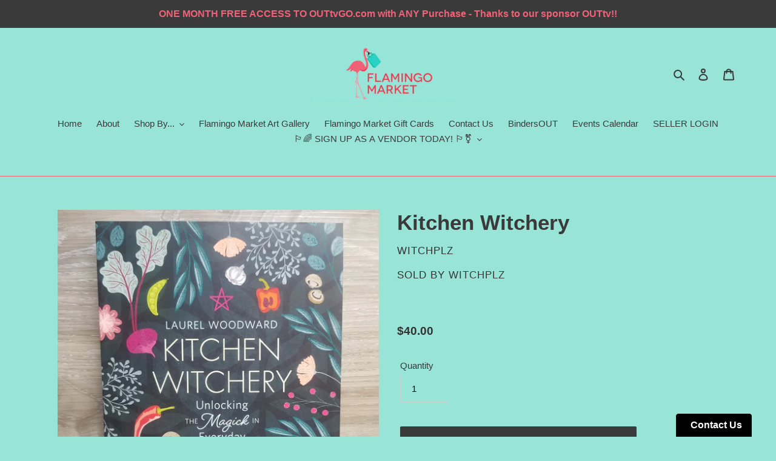

--- FILE ---
content_type: text/html; charset=utf-8
request_url: https://flamingomarket.ca/products/kitchen-witchery
body_size: 24508
content:
<!doctype html>
<html class="no-js" lang="en">
<head>
  <meta charset="utf-8">
  <meta http-equiv="X-UA-Compatible" content="IE=edge,chrome=1">
  <meta name="viewport" content="width=device-width,initial-scale=1">
  <meta name="theme-color" content="#3a3a3a">
  <link rel="canonical" href="https://flamingomarket.ca/products/kitchen-witchery"><link rel="shortcut icon" href="//flamingomarket.ca/cdn/shop/files/FlamingoMarket_Logo_NoText_web150dpi-02_32x32.jpg?v=1614292205" type="image/png"><title>Kitchen Witchery
&ndash; Flamingo Market</title><meta name="description" content="Unlock the magick of everyday ingredients in your kitchen with Laurel Woodward&#39;s Kitchen Witchery. This comprehensive reference book presents the multiple purposes and energies of common food items, and how they can be used for kitchen magic. Each chapter is organized by ingredient type and includes alphabetical listin"><!-- /snippets/social-meta-tags.liquid -->




<meta property="og:site_name" content="Flamingo Market">
<meta property="og:url" content="https://flamingomarket.ca/products/kitchen-witchery">
<meta property="og:title" content="Kitchen Witchery">
<meta property="og:type" content="product">
<meta property="og:description" content="Unlock the magick of everyday ingredients in your kitchen with Laurel Woodward&#39;s Kitchen Witchery. This comprehensive reference book presents the multiple purposes and energies of common food items, and how they can be used for kitchen magic. Each chapter is organized by ingredient type and includes alphabetical listin">

  <meta property="og:price:amount" content="40.00">
  <meta property="og:price:currency" content="CAD">

<meta property="og:image" content="http://flamingomarket.ca/cdn/shop/products/20230429_135133_1200x1200.jpg?v=1682800355"><meta property="og:image" content="http://flamingomarket.ca/cdn/shop/products/20230429_135246_2aa59858-b116-4ad9-9424-a54c405dc2c1_1200x1200.jpg?v=1682800355"><meta property="og:image" content="http://flamingomarket.ca/cdn/shop/files/20230429_135133_1200x1200.jpg?v=1764308875">
<meta property="og:image:secure_url" content="https://flamingomarket.ca/cdn/shop/products/20230429_135133_1200x1200.jpg?v=1682800355"><meta property="og:image:secure_url" content="https://flamingomarket.ca/cdn/shop/products/20230429_135246_2aa59858-b116-4ad9-9424-a54c405dc2c1_1200x1200.jpg?v=1682800355"><meta property="og:image:secure_url" content="https://flamingomarket.ca/cdn/shop/files/20230429_135133_1200x1200.jpg?v=1764308875">


  <meta name="twitter:site" content="@flamingomarket_">

<meta name="twitter:card" content="summary_large_image">
<meta name="twitter:title" content="Kitchen Witchery">
<meta name="twitter:description" content="Unlock the magick of everyday ingredients in your kitchen with Laurel Woodward&#39;s Kitchen Witchery. This comprehensive reference book presents the multiple purposes and energies of common food items, and how they can be used for kitchen magic. Each chapter is organized by ingredient type and includes alphabetical listin">


  <link href="//flamingomarket.ca/cdn/shop/t/1/assets/theme.scss.css?v=102923867893731118161759259484" rel="stylesheet" type="text/css" media="all" />

  <script>
    var theme = {
      breakpoints: {
        medium: 750,
        large: 990,
        widescreen: 1400
      },
      strings: {
        addToCart: "Add to cart",
        soldOut: "Sold out",
        unavailable: "Unavailable",
        regularPrice: "Regular price",
        salePrice: "Sale price",
        sale: "Sale",
        fromLowestPrice: "from [price]",
        vendor: "Vendor",
        showMore: "Show More",
        showLess: "Show Less",
        searchFor: "Search for",
        addressError: "Error looking up that address",
        addressNoResults: "No results for that address",
        addressQueryLimit: "You have exceeded the Google API usage limit. Consider upgrading to a \u003ca href=\"https:\/\/developers.google.com\/maps\/premium\/usage-limits\"\u003ePremium Plan\u003c\/a\u003e.",
        authError: "There was a problem authenticating your Google Maps account.",
        newWindow: "Opens in a new window.",
        external: "Opens external website.",
        newWindowExternal: "Opens external website in a new window.",
        removeLabel: "Remove [product]",
        update: "Update",
        quantity: "Quantity",
        discountedTotal: "Discounted total",
        regularTotal: "Regular total",
        priceColumn: "See Price column for discount details.",
        quantityMinimumMessage: "Quantity must be 1 or more",
        cartError: "There was an error while updating your cart. Please try again.",
        removedItemMessage: "Removed \u003cspan class=\"cart__removed-product-details\"\u003e([quantity]) [link]\u003c\/span\u003e from your cart.",
        unitPrice: "Unit price",
        unitPriceSeparator: "per",
        oneCartCount: "1 item",
        otherCartCount: "[count] items",
        quantityLabel: "Quantity: [count]",
        products: "Products",
        loading: "Loading",
        number_of_results: "[result_number] of [results_count]",
        number_of_results_found: "[results_count] results found",
        one_result_found: "1 result found"
      },
      moneyFormat: "${{amount}}",
      moneyFormatWithCurrency: "${{amount}} CAD",
      settings: {
        predictiveSearchEnabled: true,
        predictiveSearchShowPrice: true,
        predictiveSearchShowVendor: true
      }
    }

    document.documentElement.className = document.documentElement.className.replace('no-js', 'js');
  </script><script src="//flamingomarket.ca/cdn/shop/t/1/assets/lazysizes.js?v=94224023136283657951586288483" async="async"></script>
  <script src="//flamingomarket.ca/cdn/shop/t/1/assets/vendor.js?v=85833464202832145531586288486" defer="defer"></script>
  <script src="//flamingomarket.ca/cdn/shop/t/1/assets/theme.js?v=89031576585505892971586288485" defer="defer"></script>

  <script>window.performance && window.performance.mark && window.performance.mark('shopify.content_for_header.start');</script><meta name="google-site-verification" content="fqkERptAL2wPWjacxAsB-Rz-LtBXlCoRLg7qfZM-_X4">
<meta id="shopify-digital-wallet" name="shopify-digital-wallet" content="/29340401757/digital_wallets/dialog">
<link rel="alternate" type="application/json+oembed" href="https://flamingomarket.ca/products/kitchen-witchery.oembed">
<script async="async" src="/checkouts/internal/preloads.js?locale=en-CA"></script>
<script id="shopify-features" type="application/json">{"accessToken":"41161131559d9f675b68ad57bdf7fdb7","betas":["rich-media-storefront-analytics"],"domain":"flamingomarket.ca","predictiveSearch":true,"shopId":29340401757,"locale":"en"}</script>
<script>var Shopify = Shopify || {};
Shopify.shop = "flamingomarket.myshopify.com";
Shopify.locale = "en";
Shopify.currency = {"active":"CAD","rate":"1.0"};
Shopify.country = "CA";
Shopify.theme = {"name":"Default","id":81043390557,"schema_name":"Debut","schema_version":"16.5.2","theme_store_id":796,"role":"main"};
Shopify.theme.handle = "null";
Shopify.theme.style = {"id":null,"handle":null};
Shopify.cdnHost = "flamingomarket.ca/cdn";
Shopify.routes = Shopify.routes || {};
Shopify.routes.root = "/";</script>
<script type="module">!function(o){(o.Shopify=o.Shopify||{}).modules=!0}(window);</script>
<script>!function(o){function n(){var o=[];function n(){o.push(Array.prototype.slice.apply(arguments))}return n.q=o,n}var t=o.Shopify=o.Shopify||{};t.loadFeatures=n(),t.autoloadFeatures=n()}(window);</script>
<script id="shop-js-analytics" type="application/json">{"pageType":"product"}</script>
<script defer="defer" async type="module" src="//flamingomarket.ca/cdn/shopifycloud/shop-js/modules/v2/client.init-shop-cart-sync_BApSsMSl.en.esm.js"></script>
<script defer="defer" async type="module" src="//flamingomarket.ca/cdn/shopifycloud/shop-js/modules/v2/chunk.common_CBoos6YZ.esm.js"></script>
<script type="module">
  await import("//flamingomarket.ca/cdn/shopifycloud/shop-js/modules/v2/client.init-shop-cart-sync_BApSsMSl.en.esm.js");
await import("//flamingomarket.ca/cdn/shopifycloud/shop-js/modules/v2/chunk.common_CBoos6YZ.esm.js");

  window.Shopify.SignInWithShop?.initShopCartSync?.({"fedCMEnabled":true,"windoidEnabled":true});

</script>
<script>(function() {
  var isLoaded = false;
  function asyncLoad() {
    if (isLoaded) return;
    isLoaded = true;
    var urls = ["https:\/\/sp-seller.webkul.com\/js\/seller_profile_tag.js?shop=flamingomarket.myshopify.com","https:\/\/sp-seller.webkul.com\/js\/script_tags\/wk_stripe_connect.js?shop=flamingomarket.myshopify.com","https:\/\/sp-seller.webkul.com\/js\/script_tags\/wk_shipping_calculate.js?shop=flamingomarket.myshopify.com","https:\/\/sp-seller.webkul.com\/js\/customer_script.js?shop=flamingomarket.myshopify.com","\/\/cdn.shopify.com\/proxy\/1b8aa0217a1b92422367c1efa48b5f170b878d96b397fe9b6fc6f9bd834e22c8\/form.nerdy-apps.com\/build\/nerdy_form_widget.bee96d44.js?shop=flamingomarket.myshopify.com\u0026sp-cache-control=cHVibGljLCBtYXgtYWdlPTkwMA","https:\/\/easygdpr.b-cdn.net\/v\/1553540745\/gdpr.min.js?shop=flamingomarket.myshopify.com","https:\/\/cdn.robinpro.gallery\/js\/client.js?v=5ad0431\u0026shop=flamingomarket.myshopify.com"];
    for (var i = 0; i < urls.length; i++) {
      var s = document.createElement('script');
      s.type = 'text/javascript';
      s.async = true;
      s.src = urls[i];
      var x = document.getElementsByTagName('script')[0];
      x.parentNode.insertBefore(s, x);
    }
  };
  if(window.attachEvent) {
    window.attachEvent('onload', asyncLoad);
  } else {
    window.addEventListener('load', asyncLoad, false);
  }
})();</script>
<script id="__st">var __st={"a":29340401757,"offset":-18000,"reqid":"d19e4f24-5f60-4418-b840-7f136cafbd57-1768866628","pageurl":"flamingomarket.ca\/products\/kitchen-witchery","u":"06aa77ee3aa3","p":"product","rtyp":"product","rid":7095942086749};</script>
<script>window.ShopifyPaypalV4VisibilityTracking = true;</script>
<script id="captcha-bootstrap">!function(){'use strict';const t='contact',e='account',n='new_comment',o=[[t,t],['blogs',n],['comments',n],[t,'customer']],c=[[e,'customer_login'],[e,'guest_login'],[e,'recover_customer_password'],[e,'create_customer']],r=t=>t.map((([t,e])=>`form[action*='/${t}']:not([data-nocaptcha='true']) input[name='form_type'][value='${e}']`)).join(','),a=t=>()=>t?[...document.querySelectorAll(t)].map((t=>t.form)):[];function s(){const t=[...o],e=r(t);return a(e)}const i='password',u='form_key',d=['recaptcha-v3-token','g-recaptcha-response','h-captcha-response',i],f=()=>{try{return window.sessionStorage}catch{return}},m='__shopify_v',_=t=>t.elements[u];function p(t,e,n=!1){try{const o=window.sessionStorage,c=JSON.parse(o.getItem(e)),{data:r}=function(t){const{data:e,action:n}=t;return t[m]||n?{data:e,action:n}:{data:t,action:n}}(c);for(const[e,n]of Object.entries(r))t.elements[e]&&(t.elements[e].value=n);n&&o.removeItem(e)}catch(o){console.error('form repopulation failed',{error:o})}}const l='form_type',E='cptcha';function T(t){t.dataset[E]=!0}const w=window,h=w.document,L='Shopify',v='ce_forms',y='captcha';let A=!1;((t,e)=>{const n=(g='f06e6c50-85a8-45c8-87d0-21a2b65856fe',I='https://cdn.shopify.com/shopifycloud/storefront-forms-hcaptcha/ce_storefront_forms_captcha_hcaptcha.v1.5.2.iife.js',D={infoText:'Protected by hCaptcha',privacyText:'Privacy',termsText:'Terms'},(t,e,n)=>{const o=w[L][v],c=o.bindForm;if(c)return c(t,g,e,D).then(n);var r;o.q.push([[t,g,e,D],n]),r=I,A||(h.body.append(Object.assign(h.createElement('script'),{id:'captcha-provider',async:!0,src:r})),A=!0)});var g,I,D;w[L]=w[L]||{},w[L][v]=w[L][v]||{},w[L][v].q=[],w[L][y]=w[L][y]||{},w[L][y].protect=function(t,e){n(t,void 0,e),T(t)},Object.freeze(w[L][y]),function(t,e,n,w,h,L){const[v,y,A,g]=function(t,e,n){const i=e?o:[],u=t?c:[],d=[...i,...u],f=r(d),m=r(i),_=r(d.filter((([t,e])=>n.includes(e))));return[a(f),a(m),a(_),s()]}(w,h,L),I=t=>{const e=t.target;return e instanceof HTMLFormElement?e:e&&e.form},D=t=>v().includes(t);t.addEventListener('submit',(t=>{const e=I(t);if(!e)return;const n=D(e)&&!e.dataset.hcaptchaBound&&!e.dataset.recaptchaBound,o=_(e),c=g().includes(e)&&(!o||!o.value);(n||c)&&t.preventDefault(),c&&!n&&(function(t){try{if(!f())return;!function(t){const e=f();if(!e)return;const n=_(t);if(!n)return;const o=n.value;o&&e.removeItem(o)}(t);const e=Array.from(Array(32),(()=>Math.random().toString(36)[2])).join('');!function(t,e){_(t)||t.append(Object.assign(document.createElement('input'),{type:'hidden',name:u})),t.elements[u].value=e}(t,e),function(t,e){const n=f();if(!n)return;const o=[...t.querySelectorAll(`input[type='${i}']`)].map((({name:t})=>t)),c=[...d,...o],r={};for(const[a,s]of new FormData(t).entries())c.includes(a)||(r[a]=s);n.setItem(e,JSON.stringify({[m]:1,action:t.action,data:r}))}(t,e)}catch(e){console.error('failed to persist form',e)}}(e),e.submit())}));const S=(t,e)=>{t&&!t.dataset[E]&&(n(t,e.some((e=>e===t))),T(t))};for(const o of['focusin','change'])t.addEventListener(o,(t=>{const e=I(t);D(e)&&S(e,y())}));const B=e.get('form_key'),M=e.get(l),P=B&&M;t.addEventListener('DOMContentLoaded',(()=>{const t=y();if(P)for(const e of t)e.elements[l].value===M&&p(e,B);[...new Set([...A(),...v().filter((t=>'true'===t.dataset.shopifyCaptcha))])].forEach((e=>S(e,t)))}))}(h,new URLSearchParams(w.location.search),n,t,e,['guest_login'])})(!0,!0)}();</script>
<script integrity="sha256-4kQ18oKyAcykRKYeNunJcIwy7WH5gtpwJnB7kiuLZ1E=" data-source-attribution="shopify.loadfeatures" defer="defer" src="//flamingomarket.ca/cdn/shopifycloud/storefront/assets/storefront/load_feature-a0a9edcb.js" crossorigin="anonymous"></script>
<script data-source-attribution="shopify.dynamic_checkout.dynamic.init">var Shopify=Shopify||{};Shopify.PaymentButton=Shopify.PaymentButton||{isStorefrontPortableWallets:!0,init:function(){window.Shopify.PaymentButton.init=function(){};var t=document.createElement("script");t.src="https://flamingomarket.ca/cdn/shopifycloud/portable-wallets/latest/portable-wallets.en.js",t.type="module",document.head.appendChild(t)}};
</script>
<script data-source-attribution="shopify.dynamic_checkout.buyer_consent">
  function portableWalletsHideBuyerConsent(e){var t=document.getElementById("shopify-buyer-consent"),n=document.getElementById("shopify-subscription-policy-button");t&&n&&(t.classList.add("hidden"),t.setAttribute("aria-hidden","true"),n.removeEventListener("click",e))}function portableWalletsShowBuyerConsent(e){var t=document.getElementById("shopify-buyer-consent"),n=document.getElementById("shopify-subscription-policy-button");t&&n&&(t.classList.remove("hidden"),t.removeAttribute("aria-hidden"),n.addEventListener("click",e))}window.Shopify?.PaymentButton&&(window.Shopify.PaymentButton.hideBuyerConsent=portableWalletsHideBuyerConsent,window.Shopify.PaymentButton.showBuyerConsent=portableWalletsShowBuyerConsent);
</script>
<script data-source-attribution="shopify.dynamic_checkout.cart.bootstrap">document.addEventListener("DOMContentLoaded",(function(){function t(){return document.querySelector("shopify-accelerated-checkout-cart, shopify-accelerated-checkout")}if(t())Shopify.PaymentButton.init();else{new MutationObserver((function(e,n){t()&&(Shopify.PaymentButton.init(),n.disconnect())})).observe(document.body,{childList:!0,subtree:!0})}}));
</script>

<script>window.performance && window.performance.mark && window.performance.mark('shopify.content_for_header.end');</script>
 
 <!--Gem_Page_Header_Script-->
    


<!--End_Gem_Page_Header_Script-->

  

  

  

  
    <script type="text/javascript">
      try {
        window.EasyGdprSettings = "{\"cookie_banner\":true,\"cookie_banner_cookiename\":\"\",\"cookie_banner_settings\":{\"layout\":\"classic\",\"banner_text_color\":{},\"position\":\"bottom-right\",\"button_text_color\":{},\"button_color\":{\"opacity\":1,\"hexcode\":\"#00a997\"},\"banner_color\":{\"hexcode\":\"#f16178\",\"opacity\":1}},\"current_theme\":\"other\",\"custom_button_position\":\"\",\"eg_display\":[\"login\",\"account\"],\"enabled\":true,\"texts\":{\"BUTTON_MY\":\"Request Personal Data\"}}";
      } catch (error) {}
    </script>
  




<script src="https://cdn.shopify.com/s/files/1/0293/4040/1757/t/1/assets/nerdy_form_widget.js?v=1674827973" defer="defer"></script>




    

    

    
  
<link href="https://monorail-edge.shopifysvc.com" rel="dns-prefetch">
<script>(function(){if ("sendBeacon" in navigator && "performance" in window) {try {var session_token_from_headers = performance.getEntriesByType('navigation')[0].serverTiming.find(x => x.name == '_s').description;} catch {var session_token_from_headers = undefined;}var session_cookie_matches = document.cookie.match(/_shopify_s=([^;]*)/);var session_token_from_cookie = session_cookie_matches && session_cookie_matches.length === 2 ? session_cookie_matches[1] : "";var session_token = session_token_from_headers || session_token_from_cookie || "";function handle_abandonment_event(e) {var entries = performance.getEntries().filter(function(entry) {return /monorail-edge.shopifysvc.com/.test(entry.name);});if (!window.abandonment_tracked && entries.length === 0) {window.abandonment_tracked = true;var currentMs = Date.now();var navigation_start = performance.timing.navigationStart;var payload = {shop_id: 29340401757,url: window.location.href,navigation_start,duration: currentMs - navigation_start,session_token,page_type: "product"};window.navigator.sendBeacon("https://monorail-edge.shopifysvc.com/v1/produce", JSON.stringify({schema_id: "online_store_buyer_site_abandonment/1.1",payload: payload,metadata: {event_created_at_ms: currentMs,event_sent_at_ms: currentMs}}));}}window.addEventListener('pagehide', handle_abandonment_event);}}());</script>
<script id="web-pixels-manager-setup">(function e(e,d,r,n,o){if(void 0===o&&(o={}),!Boolean(null===(a=null===(i=window.Shopify)||void 0===i?void 0:i.analytics)||void 0===a?void 0:a.replayQueue)){var i,a;window.Shopify=window.Shopify||{};var t=window.Shopify;t.analytics=t.analytics||{};var s=t.analytics;s.replayQueue=[],s.publish=function(e,d,r){return s.replayQueue.push([e,d,r]),!0};try{self.performance.mark("wpm:start")}catch(e){}var l=function(){var e={modern:/Edge?\/(1{2}[4-9]|1[2-9]\d|[2-9]\d{2}|\d{4,})\.\d+(\.\d+|)|Firefox\/(1{2}[4-9]|1[2-9]\d|[2-9]\d{2}|\d{4,})\.\d+(\.\d+|)|Chrom(ium|e)\/(9{2}|\d{3,})\.\d+(\.\d+|)|(Maci|X1{2}).+ Version\/(15\.\d+|(1[6-9]|[2-9]\d|\d{3,})\.\d+)([,.]\d+|)( \(\w+\)|)( Mobile\/\w+|) Safari\/|Chrome.+OPR\/(9{2}|\d{3,})\.\d+\.\d+|(CPU[ +]OS|iPhone[ +]OS|CPU[ +]iPhone|CPU IPhone OS|CPU iPad OS)[ +]+(15[._]\d+|(1[6-9]|[2-9]\d|\d{3,})[._]\d+)([._]\d+|)|Android:?[ /-](13[3-9]|1[4-9]\d|[2-9]\d{2}|\d{4,})(\.\d+|)(\.\d+|)|Android.+Firefox\/(13[5-9]|1[4-9]\d|[2-9]\d{2}|\d{4,})\.\d+(\.\d+|)|Android.+Chrom(ium|e)\/(13[3-9]|1[4-9]\d|[2-9]\d{2}|\d{4,})\.\d+(\.\d+|)|SamsungBrowser\/([2-9]\d|\d{3,})\.\d+/,legacy:/Edge?\/(1[6-9]|[2-9]\d|\d{3,})\.\d+(\.\d+|)|Firefox\/(5[4-9]|[6-9]\d|\d{3,})\.\d+(\.\d+|)|Chrom(ium|e)\/(5[1-9]|[6-9]\d|\d{3,})\.\d+(\.\d+|)([\d.]+$|.*Safari\/(?![\d.]+ Edge\/[\d.]+$))|(Maci|X1{2}).+ Version\/(10\.\d+|(1[1-9]|[2-9]\d|\d{3,})\.\d+)([,.]\d+|)( \(\w+\)|)( Mobile\/\w+|) Safari\/|Chrome.+OPR\/(3[89]|[4-9]\d|\d{3,})\.\d+\.\d+|(CPU[ +]OS|iPhone[ +]OS|CPU[ +]iPhone|CPU IPhone OS|CPU iPad OS)[ +]+(10[._]\d+|(1[1-9]|[2-9]\d|\d{3,})[._]\d+)([._]\d+|)|Android:?[ /-](13[3-9]|1[4-9]\d|[2-9]\d{2}|\d{4,})(\.\d+|)(\.\d+|)|Mobile Safari.+OPR\/([89]\d|\d{3,})\.\d+\.\d+|Android.+Firefox\/(13[5-9]|1[4-9]\d|[2-9]\d{2}|\d{4,})\.\d+(\.\d+|)|Android.+Chrom(ium|e)\/(13[3-9]|1[4-9]\d|[2-9]\d{2}|\d{4,})\.\d+(\.\d+|)|Android.+(UC? ?Browser|UCWEB|U3)[ /]?(15\.([5-9]|\d{2,})|(1[6-9]|[2-9]\d|\d{3,})\.\d+)\.\d+|SamsungBrowser\/(5\.\d+|([6-9]|\d{2,})\.\d+)|Android.+MQ{2}Browser\/(14(\.(9|\d{2,})|)|(1[5-9]|[2-9]\d|\d{3,})(\.\d+|))(\.\d+|)|K[Aa][Ii]OS\/(3\.\d+|([4-9]|\d{2,})\.\d+)(\.\d+|)/},d=e.modern,r=e.legacy,n=navigator.userAgent;return n.match(d)?"modern":n.match(r)?"legacy":"unknown"}(),u="modern"===l?"modern":"legacy",c=(null!=n?n:{modern:"",legacy:""})[u],f=function(e){return[e.baseUrl,"/wpm","/b",e.hashVersion,"modern"===e.buildTarget?"m":"l",".js"].join("")}({baseUrl:d,hashVersion:r,buildTarget:u}),m=function(e){var d=e.version,r=e.bundleTarget,n=e.surface,o=e.pageUrl,i=e.monorailEndpoint;return{emit:function(e){var a=e.status,t=e.errorMsg,s=(new Date).getTime(),l=JSON.stringify({metadata:{event_sent_at_ms:s},events:[{schema_id:"web_pixels_manager_load/3.1",payload:{version:d,bundle_target:r,page_url:o,status:a,surface:n,error_msg:t},metadata:{event_created_at_ms:s}}]});if(!i)return console&&console.warn&&console.warn("[Web Pixels Manager] No Monorail endpoint provided, skipping logging."),!1;try{return self.navigator.sendBeacon.bind(self.navigator)(i,l)}catch(e){}var u=new XMLHttpRequest;try{return u.open("POST",i,!0),u.setRequestHeader("Content-Type","text/plain"),u.send(l),!0}catch(e){return console&&console.warn&&console.warn("[Web Pixels Manager] Got an unhandled error while logging to Monorail."),!1}}}}({version:r,bundleTarget:l,surface:e.surface,pageUrl:self.location.href,monorailEndpoint:e.monorailEndpoint});try{o.browserTarget=l,function(e){var d=e.src,r=e.async,n=void 0===r||r,o=e.onload,i=e.onerror,a=e.sri,t=e.scriptDataAttributes,s=void 0===t?{}:t,l=document.createElement("script"),u=document.querySelector("head"),c=document.querySelector("body");if(l.async=n,l.src=d,a&&(l.integrity=a,l.crossOrigin="anonymous"),s)for(var f in s)if(Object.prototype.hasOwnProperty.call(s,f))try{l.dataset[f]=s[f]}catch(e){}if(o&&l.addEventListener("load",o),i&&l.addEventListener("error",i),u)u.appendChild(l);else{if(!c)throw new Error("Did not find a head or body element to append the script");c.appendChild(l)}}({src:f,async:!0,onload:function(){if(!function(){var e,d;return Boolean(null===(d=null===(e=window.Shopify)||void 0===e?void 0:e.analytics)||void 0===d?void 0:d.initialized)}()){var d=window.webPixelsManager.init(e)||void 0;if(d){var r=window.Shopify.analytics;r.replayQueue.forEach((function(e){var r=e[0],n=e[1],o=e[2];d.publishCustomEvent(r,n,o)})),r.replayQueue=[],r.publish=d.publishCustomEvent,r.visitor=d.visitor,r.initialized=!0}}},onerror:function(){return m.emit({status:"failed",errorMsg:"".concat(f," has failed to load")})},sri:function(e){var d=/^sha384-[A-Za-z0-9+/=]+$/;return"string"==typeof e&&d.test(e)}(c)?c:"",scriptDataAttributes:o}),m.emit({status:"loading"})}catch(e){m.emit({status:"failed",errorMsg:(null==e?void 0:e.message)||"Unknown error"})}}})({shopId: 29340401757,storefrontBaseUrl: "https://flamingomarket.ca",extensionsBaseUrl: "https://extensions.shopifycdn.com/cdn/shopifycloud/web-pixels-manager",monorailEndpoint: "https://monorail-edge.shopifysvc.com/unstable/produce_batch",surface: "storefront-renderer",enabledBetaFlags: ["2dca8a86"],webPixelsConfigList: [{"id":"414613597","configuration":"{\"config\":\"{\\\"pixel_id\\\":\\\"G-L96DWVP05B\\\",\\\"target_country\\\":\\\"CA\\\",\\\"gtag_events\\\":[{\\\"type\\\":\\\"begin_checkout\\\",\\\"action_label\\\":\\\"G-L96DWVP05B\\\"},{\\\"type\\\":\\\"search\\\",\\\"action_label\\\":\\\"G-L96DWVP05B\\\"},{\\\"type\\\":\\\"view_item\\\",\\\"action_label\\\":[\\\"G-L96DWVP05B\\\",\\\"MC-PFC194P6QN\\\"]},{\\\"type\\\":\\\"purchase\\\",\\\"action_label\\\":[\\\"G-L96DWVP05B\\\",\\\"MC-PFC194P6QN\\\"]},{\\\"type\\\":\\\"page_view\\\",\\\"action_label\\\":[\\\"G-L96DWVP05B\\\",\\\"MC-PFC194P6QN\\\"]},{\\\"type\\\":\\\"add_payment_info\\\",\\\"action_label\\\":\\\"G-L96DWVP05B\\\"},{\\\"type\\\":\\\"add_to_cart\\\",\\\"action_label\\\":\\\"G-L96DWVP05B\\\"}],\\\"enable_monitoring_mode\\\":false}\"}","eventPayloadVersion":"v1","runtimeContext":"OPEN","scriptVersion":"b2a88bafab3e21179ed38636efcd8a93","type":"APP","apiClientId":1780363,"privacyPurposes":[],"dataSharingAdjustments":{"protectedCustomerApprovalScopes":["read_customer_address","read_customer_email","read_customer_name","read_customer_personal_data","read_customer_phone"]}},{"id":"185368669","configuration":"{\"pixel_id\":\"1148799765485997\",\"pixel_type\":\"facebook_pixel\",\"metaapp_system_user_token\":\"-\"}","eventPayloadVersion":"v1","runtimeContext":"OPEN","scriptVersion":"ca16bc87fe92b6042fbaa3acc2fbdaa6","type":"APP","apiClientId":2329312,"privacyPurposes":["ANALYTICS","MARKETING","SALE_OF_DATA"],"dataSharingAdjustments":{"protectedCustomerApprovalScopes":["read_customer_address","read_customer_email","read_customer_name","read_customer_personal_data","read_customer_phone"]}},{"id":"shopify-app-pixel","configuration":"{}","eventPayloadVersion":"v1","runtimeContext":"STRICT","scriptVersion":"0450","apiClientId":"shopify-pixel","type":"APP","privacyPurposes":["ANALYTICS","MARKETING"]},{"id":"shopify-custom-pixel","eventPayloadVersion":"v1","runtimeContext":"LAX","scriptVersion":"0450","apiClientId":"shopify-pixel","type":"CUSTOM","privacyPurposes":["ANALYTICS","MARKETING"]}],isMerchantRequest: false,initData: {"shop":{"name":"Flamingo Market","paymentSettings":{"currencyCode":"CAD"},"myshopifyDomain":"flamingomarket.myshopify.com","countryCode":"CA","storefrontUrl":"https:\/\/flamingomarket.ca"},"customer":null,"cart":null,"checkout":null,"productVariants":[{"price":{"amount":40.0,"currencyCode":"CAD"},"product":{"title":"Kitchen Witchery","vendor":"WitchPlz","id":"7095942086749","untranslatedTitle":"Kitchen Witchery","url":"\/products\/kitchen-witchery","type":"books"},"id":"41022946836573","image":{"src":"\/\/flamingomarket.ca\/cdn\/shop\/products\/20230429_135133.jpg?v=1682800355"},"sku":"CBD","title":"Default Title","untranslatedTitle":"Default Title"}],"purchasingCompany":null},},"https://flamingomarket.ca/cdn","fcfee988w5aeb613cpc8e4bc33m6693e112",{"modern":"","legacy":""},{"shopId":"29340401757","storefrontBaseUrl":"https:\/\/flamingomarket.ca","extensionBaseUrl":"https:\/\/extensions.shopifycdn.com\/cdn\/shopifycloud\/web-pixels-manager","surface":"storefront-renderer","enabledBetaFlags":"[\"2dca8a86\"]","isMerchantRequest":"false","hashVersion":"fcfee988w5aeb613cpc8e4bc33m6693e112","publish":"custom","events":"[[\"page_viewed\",{}],[\"product_viewed\",{\"productVariant\":{\"price\":{\"amount\":40.0,\"currencyCode\":\"CAD\"},\"product\":{\"title\":\"Kitchen Witchery\",\"vendor\":\"WitchPlz\",\"id\":\"7095942086749\",\"untranslatedTitle\":\"Kitchen Witchery\",\"url\":\"\/products\/kitchen-witchery\",\"type\":\"books\"},\"id\":\"41022946836573\",\"image\":{\"src\":\"\/\/flamingomarket.ca\/cdn\/shop\/products\/20230429_135133.jpg?v=1682800355\"},\"sku\":\"CBD\",\"title\":\"Default Title\",\"untranslatedTitle\":\"Default Title\"}}]]"});</script><script>
  window.ShopifyAnalytics = window.ShopifyAnalytics || {};
  window.ShopifyAnalytics.meta = window.ShopifyAnalytics.meta || {};
  window.ShopifyAnalytics.meta.currency = 'CAD';
  var meta = {"product":{"id":7095942086749,"gid":"gid:\/\/shopify\/Product\/7095942086749","vendor":"WitchPlz","type":"books","handle":"kitchen-witchery","variants":[{"id":41022946836573,"price":4000,"name":"Kitchen Witchery","public_title":null,"sku":"CBD"}],"remote":false},"page":{"pageType":"product","resourceType":"product","resourceId":7095942086749,"requestId":"d19e4f24-5f60-4418-b840-7f136cafbd57-1768866628"}};
  for (var attr in meta) {
    window.ShopifyAnalytics.meta[attr] = meta[attr];
  }
</script>
<script class="analytics">
  (function () {
    var customDocumentWrite = function(content) {
      var jquery = null;

      if (window.jQuery) {
        jquery = window.jQuery;
      } else if (window.Checkout && window.Checkout.$) {
        jquery = window.Checkout.$;
      }

      if (jquery) {
        jquery('body').append(content);
      }
    };

    var hasLoggedConversion = function(token) {
      if (token) {
        return document.cookie.indexOf('loggedConversion=' + token) !== -1;
      }
      return false;
    }

    var setCookieIfConversion = function(token) {
      if (token) {
        var twoMonthsFromNow = new Date(Date.now());
        twoMonthsFromNow.setMonth(twoMonthsFromNow.getMonth() + 2);

        document.cookie = 'loggedConversion=' + token + '; expires=' + twoMonthsFromNow;
      }
    }

    var trekkie = window.ShopifyAnalytics.lib = window.trekkie = window.trekkie || [];
    if (trekkie.integrations) {
      return;
    }
    trekkie.methods = [
      'identify',
      'page',
      'ready',
      'track',
      'trackForm',
      'trackLink'
    ];
    trekkie.factory = function(method) {
      return function() {
        var args = Array.prototype.slice.call(arguments);
        args.unshift(method);
        trekkie.push(args);
        return trekkie;
      };
    };
    for (var i = 0; i < trekkie.methods.length; i++) {
      var key = trekkie.methods[i];
      trekkie[key] = trekkie.factory(key);
    }
    trekkie.load = function(config) {
      trekkie.config = config || {};
      trekkie.config.initialDocumentCookie = document.cookie;
      var first = document.getElementsByTagName('script')[0];
      var script = document.createElement('script');
      script.type = 'text/javascript';
      script.onerror = function(e) {
        var scriptFallback = document.createElement('script');
        scriptFallback.type = 'text/javascript';
        scriptFallback.onerror = function(error) {
                var Monorail = {
      produce: function produce(monorailDomain, schemaId, payload) {
        var currentMs = new Date().getTime();
        var event = {
          schema_id: schemaId,
          payload: payload,
          metadata: {
            event_created_at_ms: currentMs,
            event_sent_at_ms: currentMs
          }
        };
        return Monorail.sendRequest("https://" + monorailDomain + "/v1/produce", JSON.stringify(event));
      },
      sendRequest: function sendRequest(endpointUrl, payload) {
        // Try the sendBeacon API
        if (window && window.navigator && typeof window.navigator.sendBeacon === 'function' && typeof window.Blob === 'function' && !Monorail.isIos12()) {
          var blobData = new window.Blob([payload], {
            type: 'text/plain'
          });

          if (window.navigator.sendBeacon(endpointUrl, blobData)) {
            return true;
          } // sendBeacon was not successful

        } // XHR beacon

        var xhr = new XMLHttpRequest();

        try {
          xhr.open('POST', endpointUrl);
          xhr.setRequestHeader('Content-Type', 'text/plain');
          xhr.send(payload);
        } catch (e) {
          console.log(e);
        }

        return false;
      },
      isIos12: function isIos12() {
        return window.navigator.userAgent.lastIndexOf('iPhone; CPU iPhone OS 12_') !== -1 || window.navigator.userAgent.lastIndexOf('iPad; CPU OS 12_') !== -1;
      }
    };
    Monorail.produce('monorail-edge.shopifysvc.com',
      'trekkie_storefront_load_errors/1.1',
      {shop_id: 29340401757,
      theme_id: 81043390557,
      app_name: "storefront",
      context_url: window.location.href,
      source_url: "//flamingomarket.ca/cdn/s/trekkie.storefront.cd680fe47e6c39ca5d5df5f0a32d569bc48c0f27.min.js"});

        };
        scriptFallback.async = true;
        scriptFallback.src = '//flamingomarket.ca/cdn/s/trekkie.storefront.cd680fe47e6c39ca5d5df5f0a32d569bc48c0f27.min.js';
        first.parentNode.insertBefore(scriptFallback, first);
      };
      script.async = true;
      script.src = '//flamingomarket.ca/cdn/s/trekkie.storefront.cd680fe47e6c39ca5d5df5f0a32d569bc48c0f27.min.js';
      first.parentNode.insertBefore(script, first);
    };
    trekkie.load(
      {"Trekkie":{"appName":"storefront","development":false,"defaultAttributes":{"shopId":29340401757,"isMerchantRequest":null,"themeId":81043390557,"themeCityHash":"11160816613173468511","contentLanguage":"en","currency":"CAD","eventMetadataId":"4ce27150-2a0a-4aa1-8501-b449cce46c7b"},"isServerSideCookieWritingEnabled":true,"monorailRegion":"shop_domain","enabledBetaFlags":["65f19447"]},"Session Attribution":{},"S2S":{"facebookCapiEnabled":true,"source":"trekkie-storefront-renderer","apiClientId":580111}}
    );

    var loaded = false;
    trekkie.ready(function() {
      if (loaded) return;
      loaded = true;

      window.ShopifyAnalytics.lib = window.trekkie;

      var originalDocumentWrite = document.write;
      document.write = customDocumentWrite;
      try { window.ShopifyAnalytics.merchantGoogleAnalytics.call(this); } catch(error) {};
      document.write = originalDocumentWrite;

      window.ShopifyAnalytics.lib.page(null,{"pageType":"product","resourceType":"product","resourceId":7095942086749,"requestId":"d19e4f24-5f60-4418-b840-7f136cafbd57-1768866628","shopifyEmitted":true});

      var match = window.location.pathname.match(/checkouts\/(.+)\/(thank_you|post_purchase)/)
      var token = match? match[1]: undefined;
      if (!hasLoggedConversion(token)) {
        setCookieIfConversion(token);
        window.ShopifyAnalytics.lib.track("Viewed Product",{"currency":"CAD","variantId":41022946836573,"productId":7095942086749,"productGid":"gid:\/\/shopify\/Product\/7095942086749","name":"Kitchen Witchery","price":"40.00","sku":"CBD","brand":"WitchPlz","variant":null,"category":"books","nonInteraction":true,"remote":false},undefined,undefined,{"shopifyEmitted":true});
      window.ShopifyAnalytics.lib.track("monorail:\/\/trekkie_storefront_viewed_product\/1.1",{"currency":"CAD","variantId":41022946836573,"productId":7095942086749,"productGid":"gid:\/\/shopify\/Product\/7095942086749","name":"Kitchen Witchery","price":"40.00","sku":"CBD","brand":"WitchPlz","variant":null,"category":"books","nonInteraction":true,"remote":false,"referer":"https:\/\/flamingomarket.ca\/products\/kitchen-witchery"});
      }
    });


        var eventsListenerScript = document.createElement('script');
        eventsListenerScript.async = true;
        eventsListenerScript.src = "//flamingomarket.ca/cdn/shopifycloud/storefront/assets/shop_events_listener-3da45d37.js";
        document.getElementsByTagName('head')[0].appendChild(eventsListenerScript);

})();</script>
  <script>
  if (!window.ga || (window.ga && typeof window.ga !== 'function')) {
    window.ga = function ga() {
      (window.ga.q = window.ga.q || []).push(arguments);
      if (window.Shopify && window.Shopify.analytics && typeof window.Shopify.analytics.publish === 'function') {
        window.Shopify.analytics.publish("ga_stub_called", {}, {sendTo: "google_osp_migration"});
      }
      console.error("Shopify's Google Analytics stub called with:", Array.from(arguments), "\nSee https://help.shopify.com/manual/promoting-marketing/pixels/pixel-migration#google for more information.");
    };
    if (window.Shopify && window.Shopify.analytics && typeof window.Shopify.analytics.publish === 'function') {
      window.Shopify.analytics.publish("ga_stub_initialized", {}, {sendTo: "google_osp_migration"});
    }
  }
</script>
<script
  defer
  src="https://flamingomarket.ca/cdn/shopifycloud/perf-kit/shopify-perf-kit-3.0.4.min.js"
  data-application="storefront-renderer"
  data-shop-id="29340401757"
  data-render-region="gcp-us-central1"
  data-page-type="product"
  data-theme-instance-id="81043390557"
  data-theme-name="Debut"
  data-theme-version="16.5.2"
  data-monorail-region="shop_domain"
  data-resource-timing-sampling-rate="10"
  data-shs="true"
  data-shs-beacon="true"
  data-shs-export-with-fetch="true"
  data-shs-logs-sample-rate="1"
  data-shs-beacon-endpoint="https://flamingomarket.ca/api/collect"
></script>
</head> 

<body class="template-product">

  <a class="in-page-link visually-hidden skip-link" href="#MainContent">Skip to content</a><div id="shopify-section-header" class="shopify-section">
  <style>
    
      .site-header__logo-image {
        max-width: 250px;
      }
    

    
  </style>


<div id="SearchDrawer" class="search-bar drawer drawer--top" role="dialog" aria-modal="true" aria-label="Search" data-predictive-search-drawer>
  <div class="search-bar__interior">
    <div class="search-form__container" data-search-form-container>
      <form class="search-form search-bar__form" action="/search" method="get" role="search">
        <div class="search-form__input-wrapper">
          <input
            type="text"
            name="q"
            placeholder="Search"
            role="combobox"
            aria-autocomplete="list"
            aria-owns="predictive-search-results"
            aria-expanded="false"
            aria-label="Search"
            aria-haspopup="listbox"
            class="search-form__input search-bar__input"
            data-predictive-search-drawer-input
          />
          <input type="hidden" name="options[prefix]" value="last" aria-hidden="true" />
          <div class="predictive-search-wrapper predictive-search-wrapper--drawer" data-predictive-search-mount="drawer"></div>
        </div>

        <button class="search-bar__submit search-form__submit"
          type="submit"
          data-search-form-submit>
          <svg aria-hidden="true" focusable="false" role="presentation" class="icon icon-search" viewBox="0 0 37 40"><path d="M35.6 36l-9.8-9.8c4.1-5.4 3.6-13.2-1.3-18.1-5.4-5.4-14.2-5.4-19.7 0-5.4 5.4-5.4 14.2 0 19.7 2.6 2.6 6.1 4.1 9.8 4.1 3 0 5.9-1 8.3-2.8l9.8 9.8c.4.4.9.6 1.4.6s1-.2 1.4-.6c.9-.9.9-2.1.1-2.9zm-20.9-8.2c-2.6 0-5.1-1-7-2.9-3.9-3.9-3.9-10.1 0-14C9.6 9 12.2 8 14.7 8s5.1 1 7 2.9c3.9 3.9 3.9 10.1 0 14-1.9 1.9-4.4 2.9-7 2.9z"/></svg>
          <span class="icon__fallback-text">Submit</span>
        </button>
      </form>

      <div class="search-bar__actions">
        <button type="button" class="btn--link search-bar__close js-drawer-close">
          <svg aria-hidden="true" focusable="false" role="presentation" class="icon icon-close" viewBox="0 0 40 40"><path d="M23.868 20.015L39.117 4.78c1.11-1.108 1.11-2.77 0-3.877-1.109-1.108-2.773-1.108-3.882 0L19.986 16.137 4.737.904C3.628-.204 1.965-.204.856.904c-1.11 1.108-1.11 2.77 0 3.877l15.249 15.234L.855 35.248c-1.108 1.108-1.108 2.77 0 3.877.555.554 1.248.831 1.942.831s1.386-.277 1.94-.83l15.25-15.234 15.248 15.233c.555.554 1.248.831 1.941.831s1.387-.277 1.941-.83c1.11-1.109 1.11-2.77 0-3.878L23.868 20.015z" class="layer"/></svg>
          <span class="icon__fallback-text">Close search</span>
        </button>
      </div>
    </div>
  </div>
</div>


<div data-section-id="header" data-section-type="header-section" data-header-section>
  
    
      <style>
        .announcement-bar {
          background-color: #3a3a3a;
        }

        .announcement-bar--link:hover {
          

          
            
            background-color: #5a5a5a;
          
        }

        .announcement-bar__message {
          color: #f16177;
        }
      </style>

      
        <div class="announcement-bar">
      

        <p class="announcement-bar__message">ONE MONTH FREE ACCESS TO OUTtvGO.com with ANY Purchase  - Thanks to our sponsor OUTtv!!</p>

      
        </div>
      

    
  

  <header class="site-header logo--center" role="banner">
    <div class="grid grid--no-gutters grid--table site-header__mobile-nav">
      

      <div class="grid__item medium-up--one-third medium-up--push-one-third logo-align--center">
        
        
          <div class="h2 site-header__logo">
        
          
<a href="/" class="site-header__logo-image site-header__logo-image--centered">
              
              <img class="lazyload js"
                   src="//flamingomarket.ca/cdn/shop/files/FlamingoMarket_FB_Cover_mint-01_300x300.png?v=1613779188"
                   data-src="//flamingomarket.ca/cdn/shop/files/FlamingoMarket_FB_Cover_mint-01_{width}x.png?v=1613779188"
                   data-widths="[180, 360, 540, 720, 900, 1080, 1296, 1512, 1728, 2048]"
                   data-aspectratio="2.6986301369863015"
                   data-sizes="auto"
                   alt="Flamingo Market"
                   style="max-width: 250px">
              <noscript>
                
                <img src="//flamingomarket.ca/cdn/shop/files/FlamingoMarket_FB_Cover_mint-01_250x.png?v=1613779188"
                     srcset="//flamingomarket.ca/cdn/shop/files/FlamingoMarket_FB_Cover_mint-01_250x.png?v=1613779188 1x, //flamingomarket.ca/cdn/shop/files/FlamingoMarket_FB_Cover_mint-01_250x@2x.png?v=1613779188 2x"
                     alt="Flamingo Market"
                     style="max-width: 250px;">
              </noscript>
            </a>
          
        
          </div>
        
      </div>

      

      <div class="grid__item medium-up--one-third medium-up--push-one-third text-right site-header__icons site-header__icons--plus">
        <div class="site-header__icons-wrapper">

          <button type="button" class="btn--link site-header__icon site-header__search-toggle js-drawer-open-top">
            <svg aria-hidden="true" focusable="false" role="presentation" class="icon icon-search" viewBox="0 0 37 40"><path d="M35.6 36l-9.8-9.8c4.1-5.4 3.6-13.2-1.3-18.1-5.4-5.4-14.2-5.4-19.7 0-5.4 5.4-5.4 14.2 0 19.7 2.6 2.6 6.1 4.1 9.8 4.1 3 0 5.9-1 8.3-2.8l9.8 9.8c.4.4.9.6 1.4.6s1-.2 1.4-.6c.9-.9.9-2.1.1-2.9zm-20.9-8.2c-2.6 0-5.1-1-7-2.9-3.9-3.9-3.9-10.1 0-14C9.6 9 12.2 8 14.7 8s5.1 1 7 2.9c3.9 3.9 3.9 10.1 0 14-1.9 1.9-4.4 2.9-7 2.9z"/></svg>
            <span class="icon__fallback-text">Search</span>
          </button>

          
            
              <a href="/account/login" class="site-header__icon site-header__account">
                <svg aria-hidden="true" focusable="false" role="presentation" class="icon icon-login" viewBox="0 0 28.33 37.68"><path d="M14.17 14.9a7.45 7.45 0 1 0-7.5-7.45 7.46 7.46 0 0 0 7.5 7.45zm0-10.91a3.45 3.45 0 1 1-3.5 3.46A3.46 3.46 0 0 1 14.17 4zM14.17 16.47A14.18 14.18 0 0 0 0 30.68c0 1.41.66 4 5.11 5.66a27.17 27.17 0 0 0 9.06 1.34c6.54 0 14.17-1.84 14.17-7a14.18 14.18 0 0 0-14.17-14.21zm0 17.21c-6.3 0-10.17-1.77-10.17-3a10.17 10.17 0 1 1 20.33 0c.01 1.23-3.86 3-10.16 3z"/></svg>
                <span class="icon__fallback-text">Log in</span>
              </a>
            
          

          <a href="/cart" class="site-header__icon site-header__cart">
            <svg aria-hidden="true" focusable="false" role="presentation" class="icon icon-cart" viewBox="0 0 37 40"><path d="M36.5 34.8L33.3 8h-5.9C26.7 3.9 23 .8 18.5.8S10.3 3.9 9.6 8H3.7L.5 34.8c-.2 1.5.4 2.4.9 3 .5.5 1.4 1.2 3.1 1.2h28c1.3 0 2.4-.4 3.1-1.3.7-.7 1-1.8.9-2.9zm-18-30c2.2 0 4.1 1.4 4.7 3.2h-9.5c.7-1.9 2.6-3.2 4.8-3.2zM4.5 35l2.8-23h2.2v3c0 1.1.9 2 2 2s2-.9 2-2v-3h10v3c0 1.1.9 2 2 2s2-.9 2-2v-3h2.2l2.8 23h-28z"/></svg>
            <span class="icon__fallback-text">Cart</span>
            <div id="CartCount" class="site-header__cart-count hide" data-cart-count-bubble>
              <span data-cart-count>0</span>
              <span class="icon__fallback-text medium-up--hide">items</span>
            </div>
          </a>

          
            <button type="button" class="btn--link site-header__icon site-header__menu js-mobile-nav-toggle mobile-nav--open" aria-controls="MobileNav"  aria-expanded="false" aria-label="Menu">
              <svg aria-hidden="true" focusable="false" role="presentation" class="icon icon-hamburger" viewBox="0 0 37 40"><path d="M33.5 25h-30c-1.1 0-2-.9-2-2s.9-2 2-2h30c1.1 0 2 .9 2 2s-.9 2-2 2zm0-11.5h-30c-1.1 0-2-.9-2-2s.9-2 2-2h30c1.1 0 2 .9 2 2s-.9 2-2 2zm0 23h-30c-1.1 0-2-.9-2-2s.9-2 2-2h30c1.1 0 2 .9 2 2s-.9 2-2 2z"/></svg>
              <svg aria-hidden="true" focusable="false" role="presentation" class="icon icon-close" viewBox="0 0 40 40"><path d="M23.868 20.015L39.117 4.78c1.11-1.108 1.11-2.77 0-3.877-1.109-1.108-2.773-1.108-3.882 0L19.986 16.137 4.737.904C3.628-.204 1.965-.204.856.904c-1.11 1.108-1.11 2.77 0 3.877l15.249 15.234L.855 35.248c-1.108 1.108-1.108 2.77 0 3.877.555.554 1.248.831 1.942.831s1.386-.277 1.94-.83l15.25-15.234 15.248 15.233c.555.554 1.248.831 1.941.831s1.387-.277 1.941-.83c1.11-1.109 1.11-2.77 0-3.878L23.868 20.015z" class="layer"/></svg>
            </button>
          
        </div>

      </div>
    </div>

    <nav class="mobile-nav-wrapper medium-up--hide" role="navigation">
      <ul id="MobileNav" class="mobile-nav">
        
<li class="mobile-nav__item border-bottom">
            
              <a href="/"
                class="mobile-nav__link"
                
              >
                <span class="mobile-nav__label">Home</span>
              </a>
            
          </li>
        
<li class="mobile-nav__item border-bottom">
            
              <a href="/pages/about"
                class="mobile-nav__link"
                
              >
                <span class="mobile-nav__label">About</span>
              </a>
            
          </li>
        
<li class="mobile-nav__item border-bottom">
            
              
              <button type="button" class="btn--link js-toggle-submenu mobile-nav__link" data-target="shop-by-3" data-level="1" aria-expanded="false">
                <span class="mobile-nav__label">Shop By...</span>
                <div class="mobile-nav__icon">
                  <svg aria-hidden="true" focusable="false" role="presentation" class="icon icon-chevron-right" viewBox="0 0 14 14"><path d="M3.871.604c.44-.439 1.152-.439 1.591 0l5.515 5.515s-.049-.049.003.004l.082.08c.439.44.44 1.153 0 1.592l-5.6 5.6a1.125 1.125 0 0 1-1.59-1.59L8.675 7 3.87 2.195a1.125 1.125 0 0 1 0-1.59z" fill="#fff"/></svg>
                </div>
              </button>
              <ul class="mobile-nav__dropdown" data-parent="shop-by-3" data-level="2">
                <li class="visually-hidden" tabindex="-1" data-menu-title="2">Shop By... Menu</li>
                <li class="mobile-nav__item border-bottom">
                  <div class="mobile-nav__table">
                    <div class="mobile-nav__table-cell mobile-nav__return">
                      <button class="btn--link js-toggle-submenu mobile-nav__return-btn" type="button" aria-expanded="true" aria-label="Shop By...">
                        <svg aria-hidden="true" focusable="false" role="presentation" class="icon icon-chevron-left" viewBox="0 0 14 14"><path d="M10.129.604a1.125 1.125 0 0 0-1.591 0L3.023 6.12s.049-.049-.003.004l-.082.08c-.439.44-.44 1.153 0 1.592l5.6 5.6a1.125 1.125 0 0 0 1.59-1.59L5.325 7l4.805-4.805c.44-.439.44-1.151 0-1.59z" fill="#fff"/></svg>
                      </button>
                    </div>
                    <span class="mobile-nav__sublist-link mobile-nav__sublist-header mobile-nav__sublist-header--main-nav-parent">
                      <span class="mobile-nav__label">Shop By...</span>
                    </span>
                  </div>
                </li>

                
                  <li class="mobile-nav__item border-bottom">
                    
                      <a href="/pages/shop-by-identity"
                        class="mobile-nav__sublist-link"
                        
                      >
                        <span class="mobile-nav__label">Shop Based on YOUR Identity</span>
                      </a>
                    
                  </li>
                
                  <li class="mobile-nav__item border-bottom">
                    
                      
                      <button type="button" class="btn--link js-toggle-submenu mobile-nav__link mobile-nav__sublist-link" data-target="support-businesses-owned-by-3-2" aria-expanded="false">
                        <span class="mobile-nav__label">Support Businesses Owned By...</span>
                        <div class="mobile-nav__icon">
                          <svg aria-hidden="true" focusable="false" role="presentation" class="icon icon-chevron-right" viewBox="0 0 14 14"><path d="M3.871.604c.44-.439 1.152-.439 1.591 0l5.515 5.515s-.049-.049.003.004l.082.08c.439.44.44 1.153 0 1.592l-5.6 5.6a1.125 1.125 0 0 1-1.59-1.59L8.675 7 3.87 2.195a1.125 1.125 0 0 1 0-1.59z" fill="#fff"/></svg>
                        </div>
                      </button>
                      <ul class="mobile-nav__dropdown" data-parent="support-businesses-owned-by-3-2" data-level="3">
                        <li class="visually-hidden" tabindex="-1" data-menu-title="3">Support Businesses Owned By... Menu</li>
                        <li class="mobile-nav__item border-bottom">
                          <div class="mobile-nav__table">
                            <div class="mobile-nav__table-cell mobile-nav__return">
                              <button type="button" class="btn--link js-toggle-submenu mobile-nav__return-btn" data-target="shop-by-3" aria-expanded="true" aria-label="Support Businesses Owned By...">
                                <svg aria-hidden="true" focusable="false" role="presentation" class="icon icon-chevron-left" viewBox="0 0 14 14"><path d="M10.129.604a1.125 1.125 0 0 0-1.591 0L3.023 6.12s.049-.049-.003.004l-.082.08c-.439.44-.44 1.153 0 1.592l5.6 5.6a1.125 1.125 0 0 0 1.59-1.59L5.325 7l4.805-4.805c.44-.439.44-1.151 0-1.59z" fill="#fff"/></svg>
                              </button>
                            </div>
                            <a href="/pages/owned-by-directory"
                              class="mobile-nav__sublist-link mobile-nav__sublist-header"
                              
                            >
                              <span class="mobile-nav__label">Support Businesses Owned By...</span>
                            </a>
                          </div>
                        </li>
                        
                          <li class="mobile-nav__item border-bottom">
                            <a href="/collections/bipoc-owned-businesses"
                              class="mobile-nav__sublist-link"
                              
                            >
                              <span class="mobile-nav__label">BIPOC Owned</span>
                            </a>
                          </li>
                        
                          <li class="mobile-nav__item border-bottom">
                            <a href="/collections/black-owned-businesses"
                              class="mobile-nav__sublist-link"
                              
                            >
                              <span class="mobile-nav__label">Black Owned</span>
                            </a>
                          </li>
                        
                          <li class="mobile-nav__item border-bottom">
                            <a href="/collections/indigenous-owned-businesses"
                              class="mobile-nav__sublist-link"
                              
                            >
                              <span class="mobile-nav__label">Indigenous Owned</span>
                            </a>
                          </li>
                        
                          <li class="mobile-nav__item border-bottom">
                            <a href="/collections/trans-owned-businesses"
                              class="mobile-nav__sublist-link"
                              
                            >
                              <span class="mobile-nav__label">Trans Owned</span>
                            </a>
                          </li>
                        
                          <li class="mobile-nav__item border-bottom">
                            <a href="https://flamingomarket.ca/collections/woman-owned-business"
                              class="mobile-nav__sublist-link"
                              
                            >
                              <span class="mobile-nav__label">Women Owned</span>
                            </a>
                          </li>
                        
                          <li class="mobile-nav__item">
                            <a href="/pages/owned-by-directory"
                              class="mobile-nav__sublist-link"
                              
                            >
                              <span class="mobile-nav__label">View our complete list of &quot;Owned By&quot; Directories</span>
                            </a>
                          </li>
                        
                      </ul>
                    
                  </li>
                
                  <li class="mobile-nav__item border-bottom">
                    
                      <a href="/pages/flamboyance"
                        class="mobile-nav__sublist-link"
                        
                      >
                        <span class="mobile-nav__label">#ShopLocal by Location</span>
                      </a>
                    
                  </li>
                
                  <li class="mobile-nav__item border-bottom">
                    
                      <a href="/collections"
                        class="mobile-nav__sublist-link"
                        
                      >
                        <span class="mobile-nav__label">Shop by Collection</span>
                      </a>
                    
                  </li>
                
                  <li class="mobile-nav__item border-bottom">
                    
                      
                      <button type="button" class="btn--link js-toggle-submenu mobile-nav__link mobile-nav__sublist-link" data-target="business-directories-3-5" aria-expanded="false">
                        <span class="mobile-nav__label">Business Directories</span>
                        <div class="mobile-nav__icon">
                          <svg aria-hidden="true" focusable="false" role="presentation" class="icon icon-chevron-right" viewBox="0 0 14 14"><path d="M3.871.604c.44-.439 1.152-.439 1.591 0l5.515 5.515s-.049-.049.003.004l.082.08c.439.44.44 1.153 0 1.592l-5.6 5.6a1.125 1.125 0 0 1-1.59-1.59L8.675 7 3.87 2.195a1.125 1.125 0 0 1 0-1.59z" fill="#fff"/></svg>
                        </div>
                      </button>
                      <ul class="mobile-nav__dropdown" data-parent="business-directories-3-5" data-level="3">
                        <li class="visually-hidden" tabindex="-1" data-menu-title="3">Business Directories Menu</li>
                        <li class="mobile-nav__item border-bottom">
                          <div class="mobile-nav__table">
                            <div class="mobile-nav__table-cell mobile-nav__return">
                              <button type="button" class="btn--link js-toggle-submenu mobile-nav__return-btn" data-target="shop-by-3" aria-expanded="true" aria-label="Business Directories">
                                <svg aria-hidden="true" focusable="false" role="presentation" class="icon icon-chevron-left" viewBox="0 0 14 14"><path d="M10.129.604a1.125 1.125 0 0 0-1.591 0L3.023 6.12s.049-.049-.003.004l-.082.08c-.439.44-.44 1.153 0 1.592l5.6 5.6a1.125 1.125 0 0 0 1.59-1.59L5.325 7l4.805-4.805c.44-.439.44-1.151 0-1.59z" fill="#fff"/></svg>
                              </button>
                            </div>
                            <a href="/pages/business-directories-complete-list"
                              class="mobile-nav__sublist-link mobile-nav__sublist-header"
                              
                            >
                              <span class="mobile-nav__label">Business Directories</span>
                            </a>
                          </div>
                        </li>
                        
                          <li class="mobile-nav__item border-bottom">
                            <a href="/pages/lgbt-service-providers-directory"
                              class="mobile-nav__sublist-link"
                              
                            >
                              <span class="mobile-nav__label">Service Providers Directory</span>
                            </a>
                          </li>
                        
                          <li class="mobile-nav__item border-bottom">
                            <a href="/pages/lgbt-entertainers"
                              class="mobile-nav__sublist-link"
                              
                            >
                              <span class="mobile-nav__label">Entertainer &amp; Performance Artist Directory</span>
                            </a>
                          </li>
                        
                          <li class="mobile-nav__item border-bottom">
                            <a href="/pages/queer-eats-directory"
                              class="mobile-nav__sublist-link"
                              
                            >
                              <span class="mobile-nav__label">Queer Eats Directory</span>
                            </a>
                          </li>
                        
                          <li class="mobile-nav__item border-bottom">
                            <a href="/collections/for-a-cause"
                              class="mobile-nav__sublist-link"
                              
                            >
                              <span class="mobile-nav__label">For A Cause - Flamboyance Fundraisers</span>
                            </a>
                          </li>
                        
                          <li class="mobile-nav__item">
                            <a href="/pages/owned-by-directory"
                              class="mobile-nav__sublist-link"
                              
                            >
                              <span class="mobile-nav__label">View our complete list of &quot;Owned By&quot; Directories</span>
                            </a>
                          </li>
                        
                      </ul>
                    
                  </li>
                
                  <li class="mobile-nav__item border-bottom">
                    
                      <a href="/collections/all"
                        class="mobile-nav__sublist-link"
                        
                      >
                        <span class="mobile-nav__label">Browse ALL Products</span>
                      </a>
                    
                  </li>
                
                  <li class="mobile-nav__item">
                    
                      <a href="/pages/december-2022-naughty-nice-market"
                        class="mobile-nav__sublist-link"
                        
                      >
                        <span class="mobile-nav__label">🏳️‍🌈 SHOP IN-PERSON ON AUGUST 27TH - IN TORONTO! 🏳️‍⚧️</span>
                      </a>
                    
                  </li>
                
              </ul>
            
          </li>
        
<li class="mobile-nav__item border-bottom">
            
              <a href="/pages/flamingo-market-gallery"
                class="mobile-nav__link"
                
              >
                <span class="mobile-nav__label">Flamingo Market Art Gallery</span>
              </a>
            
          </li>
        
<li class="mobile-nav__item border-bottom">
            
              <a href="/pages/flamingo-market-gift-card"
                class="mobile-nav__link"
                
              >
                <span class="mobile-nav__label">Flamingo Market Gift Cards</span>
              </a>
            
          </li>
        
<li class="mobile-nav__item border-bottom">
            
              <a href="/pages/contact-flamingo-market"
                class="mobile-nav__link"
                
              >
                <span class="mobile-nav__label">Contact Us</span>
              </a>
            
          </li>
        
<li class="mobile-nav__item border-bottom">
            
              <a href="/pages/bindersout"
                class="mobile-nav__link"
                
              >
                <span class="mobile-nav__label">BindersOUT</span>
              </a>
            
          </li>
        
<li class="mobile-nav__item border-bottom">
            
              <a href="/pages/flamingo-market-calendar"
                class="mobile-nav__link"
                
              >
                <span class="mobile-nav__label">Events Calendar</span>
              </a>
            
          </li>
        
<li class="mobile-nav__item border-bottom">
            
              <a href="https://seller.flamingomarket.ca/"
                class="mobile-nav__link"
                
              >
                <span class="mobile-nav__label">SELLER LOGIN</span>
              </a>
            
          </li>
        
<li class="mobile-nav__item">
            
              
              <button type="button" class="btn--link js-toggle-submenu mobile-nav__link" data-target="🏳️-🌈-sign-up-as-a-vendor-today-🏳️-️-10" data-level="1" aria-expanded="false">
                <span class="mobile-nav__label">🏳️‍🌈 SIGN UP AS A VENDOR TODAY! 🏳️‍⚧️</span>
                <div class="mobile-nav__icon">
                  <svg aria-hidden="true" focusable="false" role="presentation" class="icon icon-chevron-right" viewBox="0 0 14 14"><path d="M3.871.604c.44-.439 1.152-.439 1.591 0l5.515 5.515s-.049-.049.003.004l.082.08c.439.44.44 1.153 0 1.592l-5.6 5.6a1.125 1.125 0 0 1-1.59-1.59L8.675 7 3.87 2.195a1.125 1.125 0 0 1 0-1.59z" fill="#fff"/></svg>
                </div>
              </button>
              <ul class="mobile-nav__dropdown" data-parent="🏳️-🌈-sign-up-as-a-vendor-today-🏳️-️-10" data-level="2">
                <li class="visually-hidden" tabindex="-1" data-menu-title="2">🏳️‍🌈 SIGN UP AS A VENDOR TODAY! 🏳️‍⚧️ Menu</li>
                <li class="mobile-nav__item border-bottom">
                  <div class="mobile-nav__table">
                    <div class="mobile-nav__table-cell mobile-nav__return">
                      <button class="btn--link js-toggle-submenu mobile-nav__return-btn" type="button" aria-expanded="true" aria-label="🏳️‍🌈 SIGN UP AS A VENDOR TODAY! 🏳️‍⚧️">
                        <svg aria-hidden="true" focusable="false" role="presentation" class="icon icon-chevron-left" viewBox="0 0 14 14"><path d="M10.129.604a1.125 1.125 0 0 0-1.591 0L3.023 6.12s.049-.049-.003.004l-.082.08c-.439.44-.44 1.153 0 1.592l5.6 5.6a1.125 1.125 0 0 0 1.59-1.59L5.325 7l4.805-4.805c.44-.439.44-1.151 0-1.59z" fill="#fff"/></svg>
                      </button>
                    </div>
                    <span class="mobile-nav__sublist-link mobile-nav__sublist-header mobile-nav__sublist-header--main-nav-parent">
                      <span class="mobile-nav__label">🏳️‍🌈 SIGN UP AS A VENDOR TODAY! 🏳️‍⚧️</span>
                    </span>
                  </div>
                </li>

                
                  <li class="mobile-nav__item border-bottom">
                    
                      <a href="/pages/apply-for-in-person-markets"
                        class="mobile-nav__sublist-link"
                        
                      >
                        <span class="mobile-nav__label">🏳️‍🌈 Apply for IN-PERSON Markets! 🏳️‍⚧️</span>
                      </a>
                    
                  </li>
                
                  <li class="mobile-nav__item border-bottom">
                    
                      <a href="/pages/join-our-online-lgbtq2sia-marketplace"
                        class="mobile-nav__sublist-link"
                        
                      >
                        <span class="mobile-nav__label">🏳️‍🌈 Join our ONLINE LGBTQ2SIA+ MARKETPLACE! 🏳️‍⚧️</span>
                      </a>
                    
                  </li>
                
                  <li class="mobile-nav__item">
                    
                      <a href="/pages/vendor-newsletter"
                        class="mobile-nav__sublist-link"
                        
                      >
                        <span class="mobile-nav__label">Subscribe to our Newsletter for Vendors!</span>
                      </a>
                    
                  </li>
                
              </ul>
            
          </li>
        
      </ul>
    </nav>
  </header>

  
  <nav class="small--hide border-bottom" id="AccessibleNav" role="navigation">
    
<ul class="site-nav list--inline site-nav--centered" id="SiteNav">
  



    
      <li >
        <a href="/"
          class="site-nav__link site-nav__link--main"
          
        >
          <span class="site-nav__label">Home</span>
        </a>
      </li>
    
  



    
      <li >
        <a href="/pages/about"
          class="site-nav__link site-nav__link--main"
          
        >
          <span class="site-nav__label">About</span>
        </a>
      </li>
    
  



    
      <li class="site-nav--has-dropdown site-nav--has-centered-dropdown" data-has-dropdowns>
        <button class="site-nav__link site-nav__link--main site-nav__link--button" type="button" aria-expanded="false" aria-controls="SiteNavLabel-shop-by">
          <span class="site-nav__label">Shop By...</span><svg aria-hidden="true" focusable="false" role="presentation" class="icon icon-chevron-down" viewBox="0 0 9 9"><path d="M8.542 2.558a.625.625 0 0 1 0 .884l-3.6 3.6a.626.626 0 0 1-.884 0l-3.6-3.6a.625.625 0 1 1 .884-.884L4.5 5.716l3.158-3.158a.625.625 0 0 1 .884 0z" fill="#fff"/></svg>
        </button>

        <div class="site-nav__dropdown site-nav__dropdown--centered" id="SiteNavLabel-shop-by">
          
            <div class="site-nav__childlist">
              <ul class="site-nav__childlist-grid">
                
                  
                    <li class="site-nav__childlist-item">
                      <a href="/pages/shop-by-identity"
                        class="site-nav__link site-nav__child-link site-nav__child-link--parent"
                        
                      >
                        <span class="site-nav__label">Shop Based on YOUR Identity</span>
                      </a>

                      

                    </li>
                  
                    <li class="site-nav__childlist-item">
                      <a href="/pages/owned-by-directory"
                        class="site-nav__link site-nav__child-link site-nav__child-link--parent"
                        
                      >
                        <span class="site-nav__label">Support Businesses Owned By...</span>
                      </a>

                      
                        <ul>
                        
                          <li>
                            <a href="/collections/bipoc-owned-businesses"
                            class="site-nav__link site-nav__child-link"
                            
                          >
                              <span class="site-nav__label">BIPOC Owned</span>
                            </a>
                          </li>
                        
                          <li>
                            <a href="/collections/black-owned-businesses"
                            class="site-nav__link site-nav__child-link"
                            
                          >
                              <span class="site-nav__label">Black Owned</span>
                            </a>
                          </li>
                        
                          <li>
                            <a href="/collections/indigenous-owned-businesses"
                            class="site-nav__link site-nav__child-link"
                            
                          >
                              <span class="site-nav__label">Indigenous Owned</span>
                            </a>
                          </li>
                        
                          <li>
                            <a href="/collections/trans-owned-businesses"
                            class="site-nav__link site-nav__child-link"
                            
                          >
                              <span class="site-nav__label">Trans Owned</span>
                            </a>
                          </li>
                        
                          <li>
                            <a href="https://flamingomarket.ca/collections/woman-owned-business"
                            class="site-nav__link site-nav__child-link"
                            
                          >
                              <span class="site-nav__label">Women Owned</span>
                            </a>
                          </li>
                        
                          <li>
                            <a href="/pages/owned-by-directory"
                            class="site-nav__link site-nav__child-link"
                            
                          >
                              <span class="site-nav__label">View our complete list of &quot;Owned By&quot; Directories</span>
                            </a>
                          </li>
                        
                        </ul>
                      

                    </li>
                  
                    <li class="site-nav__childlist-item">
                      <a href="/pages/flamboyance"
                        class="site-nav__link site-nav__child-link site-nav__child-link--parent"
                        
                      >
                        <span class="site-nav__label">#ShopLocal by Location</span>
                      </a>

                      

                    </li>
                  
                    <li class="site-nav__childlist-item">
                      <a href="/collections"
                        class="site-nav__link site-nav__child-link site-nav__child-link--parent"
                        
                      >
                        <span class="site-nav__label">Shop by Collection</span>
                      </a>

                      

                    </li>
                  
                    <li class="site-nav__childlist-item">
                      <a href="/pages/business-directories-complete-list"
                        class="site-nav__link site-nav__child-link site-nav__child-link--parent"
                        
                      >
                        <span class="site-nav__label">Business Directories</span>
                      </a>

                      
                        <ul>
                        
                          <li>
                            <a href="/pages/lgbt-service-providers-directory"
                            class="site-nav__link site-nav__child-link"
                            
                          >
                              <span class="site-nav__label">Service Providers Directory</span>
                            </a>
                          </li>
                        
                          <li>
                            <a href="/pages/lgbt-entertainers"
                            class="site-nav__link site-nav__child-link"
                            
                          >
                              <span class="site-nav__label">Entertainer &amp; Performance Artist Directory</span>
                            </a>
                          </li>
                        
                          <li>
                            <a href="/pages/queer-eats-directory"
                            class="site-nav__link site-nav__child-link"
                            
                          >
                              <span class="site-nav__label">Queer Eats Directory</span>
                            </a>
                          </li>
                        
                          <li>
                            <a href="/collections/for-a-cause"
                            class="site-nav__link site-nav__child-link"
                            
                          >
                              <span class="site-nav__label">For A Cause - Flamboyance Fundraisers</span>
                            </a>
                          </li>
                        
                          <li>
                            <a href="/pages/owned-by-directory"
                            class="site-nav__link site-nav__child-link"
                            
                          >
                              <span class="site-nav__label">View our complete list of &quot;Owned By&quot; Directories</span>
                            </a>
                          </li>
                        
                        </ul>
                      

                    </li>
                  
                    <li class="site-nav__childlist-item">
                      <a href="/collections/all"
                        class="site-nav__link site-nav__child-link site-nav__child-link--parent"
                        
                      >
                        <span class="site-nav__label">Browse ALL Products</span>
                      </a>

                      

                    </li>
                  
                    <li class="site-nav__childlist-item">
                      <a href="/pages/december-2022-naughty-nice-market"
                        class="site-nav__link site-nav__child-link site-nav__child-link--parent"
                        
                      >
                        <span class="site-nav__label">🏳️‍🌈 SHOP IN-PERSON ON AUGUST 27TH - IN TORONTO! 🏳️‍⚧️</span>
                      </a>

                      

                    </li>
                  
                
              </ul>
            </div>

          
        </div>
      </li>
    
  



    
      <li >
        <a href="/pages/flamingo-market-gallery"
          class="site-nav__link site-nav__link--main"
          
        >
          <span class="site-nav__label">Flamingo Market Art Gallery</span>
        </a>
      </li>
    
  



    
      <li >
        <a href="/pages/flamingo-market-gift-card"
          class="site-nav__link site-nav__link--main"
          
        >
          <span class="site-nav__label">Flamingo Market Gift Cards</span>
        </a>
      </li>
    
  



    
      <li >
        <a href="/pages/contact-flamingo-market"
          class="site-nav__link site-nav__link--main"
          
        >
          <span class="site-nav__label">Contact Us</span>
        </a>
      </li>
    
  



    
      <li >
        <a href="/pages/bindersout"
          class="site-nav__link site-nav__link--main"
          
        >
          <span class="site-nav__label">BindersOUT</span>
        </a>
      </li>
    
  



    
      <li >
        <a href="/pages/flamingo-market-calendar"
          class="site-nav__link site-nav__link--main"
          
        >
          <span class="site-nav__label">Events Calendar</span>
        </a>
      </li>
    
  



    
      <li >
        <a href="https://seller.flamingomarket.ca/"
          class="site-nav__link site-nav__link--main"
          
        >
          <span class="site-nav__label">SELLER LOGIN</span>
        </a>
      </li>
    
  



    
      <li class="site-nav--has-dropdown" data-has-dropdowns>
        <button class="site-nav__link site-nav__link--main site-nav__link--button" type="button" aria-expanded="false" aria-controls="SiteNavLabel-🏳️-🌈-sign-up-as-a-vendor-today-🏳️-️">
          <span class="site-nav__label">🏳️‍🌈 SIGN UP AS A VENDOR TODAY! 🏳️‍⚧️</span><svg aria-hidden="true" focusable="false" role="presentation" class="icon icon-chevron-down" viewBox="0 0 9 9"><path d="M8.542 2.558a.625.625 0 0 1 0 .884l-3.6 3.6a.626.626 0 0 1-.884 0l-3.6-3.6a.625.625 0 1 1 .884-.884L4.5 5.716l3.158-3.158a.625.625 0 0 1 .884 0z" fill="#fff"/></svg>
        </button>

        <div class="site-nav__dropdown" id="SiteNavLabel-🏳️-🌈-sign-up-as-a-vendor-today-🏳️-️">
          
            <ul>
              
                <li>
                  <a href="/pages/apply-for-in-person-markets"
                  class="site-nav__link site-nav__child-link"
                  
                >
                    <span class="site-nav__label">🏳️‍🌈 Apply for IN-PERSON Markets! 🏳️‍⚧️</span>
                  </a>
                </li>
              
                <li>
                  <a href="/pages/join-our-online-lgbtq2sia-marketplace"
                  class="site-nav__link site-nav__child-link"
                  
                >
                    <span class="site-nav__label">🏳️‍🌈 Join our ONLINE LGBTQ2SIA+ MARKETPLACE! 🏳️‍⚧️</span>
                  </a>
                </li>
              
                <li>
                  <a href="/pages/vendor-newsletter"
                  class="site-nav__link site-nav__child-link site-nav__link--last"
                  
                >
                    <span class="site-nav__label">Subscribe to our Newsletter for Vendors!</span>
                  </a>
                </li>
              
            </ul>
          
        </div>
      </li>
    
  
</ul>

  </nav>
  
</div>



<script type="application/ld+json">
{
  "@context": "http://schema.org",
  "@type": "Organization",
  "name": "Flamingo Market",
  
    
    "logo": "https:\/\/flamingomarket.ca\/cdn\/shop\/files\/FlamingoMarket_FB_Cover_mint-01_1773x.png?v=1613779188",
  
  "sameAs": [
    "https:\/\/www.twitter.com\/flamingomarket_",
    "https:\/\/www.facebook.com\/flamingomarket.lgbt",
    "",
    "http:\/\/www.instagram.com\/flamingomarket.ca",
    "",
    "",
    "https:\/\/www.youtube.com\/channel\/UCiJOO-09veG_cdg7MYx-jDQ\/featured",
    ""
  ],
  "url": "https:\/\/flamingomarket.ca"
}
</script>




</div>

  <div class="page-container drawer-page-content" id="PageContainer">

    <main class="main-content js-focus-hidden" id="MainContent" role="main" tabindex="-1">
      

<div id="shopify-section-product-template" class="shopify-section"><div class="product-template__container page-width"
  id="ProductSection-product-template"
  data-section-id="product-template"
  data-section-type="product"
  data-enable-history-state="true"
  data-ajax-enabled="false"
>
  


  <div class="grid product-single">
    <div class="grid__item product-single__media-group medium-up--one-half" data-product-single-media-group>






<div id="FeaturedMedia-product-template-25393253285981-wrapper"
    class="product-single__media-wrapper js"
    
    
    
    data-product-single-media-wrapper
    data-media-id="product-template-25393253285981"
    tabindex="-1">
  
      
<style>#FeaturedMedia-product-template-25393253285981 {
    max-width: 530.0px;
    max-height: 530px;
  }

  #FeaturedMedia-product-template-25393253285981-wrapper {
    max-width: 530.0px;
  }
</style>

      <div
        id="ImageZoom-product-template-25393253285981"
        style="padding-top:100.0%;"
        class="product-single__media product-single__media--has-thumbnails"
        >
        <img id="FeaturedMedia-product-template-25393253285981"
          class="feature-row__image product-featured-media lazyload"
          src="//flamingomarket.ca/cdn/shop/products/20230429_135133_300x300.jpg?v=1682800355"
          data-src="//flamingomarket.ca/cdn/shop/products/20230429_135133_{width}x.jpg?v=1682800355"
          data-widths="[180, 360, 540, 720, 900, 1080, 1296, 1512, 1728, 2048]"
          data-aspectratio="1.0"
          data-sizes="auto"
          alt="Kitchen Witchery">
      </div>
    
</div>








<div id="FeaturedMedia-product-template-25393253318749-wrapper"
    class="product-single__media-wrapper js hide"
    
    
    
    data-product-single-media-wrapper
    data-media-id="product-template-25393253318749"
    tabindex="-1">
  
      
<style>#FeaturedMedia-product-template-25393253318749 {
    max-width: 530.0px;
    max-height: 530px;
  }

  #FeaturedMedia-product-template-25393253318749-wrapper {
    max-width: 530.0px;
  }
</style>

      <div
        id="ImageZoom-product-template-25393253318749"
        style="padding-top:100.0%;"
        class="product-single__media product-single__media--has-thumbnails"
        >
        <img id="FeaturedMedia-product-template-25393253318749"
          class="feature-row__image product-featured-media lazyload lazypreload"
          src="//flamingomarket.ca/cdn/shop/products/20230429_135246_2aa59858-b116-4ad9-9424-a54c405dc2c1_300x300.jpg?v=1682800355"
          data-src="//flamingomarket.ca/cdn/shop/products/20230429_135246_2aa59858-b116-4ad9-9424-a54c405dc2c1_{width}x.jpg?v=1682800355"
          data-widths="[180, 360, 540, 720, 900, 1080, 1296, 1512, 1728, 2048]"
          data-aspectratio="1.0"
          data-sizes="auto"
          alt="Kitchen Witchery">
      </div>
    
</div>








<div id="FeaturedMedia-product-template-30450349113437-wrapper"
    class="product-single__media-wrapper js hide"
    
    
    
    data-product-single-media-wrapper
    data-media-id="product-template-30450349113437"
    tabindex="-1">
  
      
<style>#FeaturedMedia-product-template-30450349113437 {
    max-width: 530.0px;
    max-height: 530px;
  }

  #FeaturedMedia-product-template-30450349113437-wrapper {
    max-width: 530.0px;
  }
</style>

      <div
        id="ImageZoom-product-template-30450349113437"
        style="padding-top:100.0%;"
        class="product-single__media product-single__media--has-thumbnails"
        >
        <img id="FeaturedMedia-product-template-30450349113437"
          class="feature-row__image product-featured-media lazyload lazypreload"
          src="//flamingomarket.ca/cdn/shop/files/20230429_135133_300x300.jpg?v=1764308875"
          data-src="//flamingomarket.ca/cdn/shop/files/20230429_135133_{width}x.jpg?v=1764308875"
          data-widths="[180, 360, 540, 720, 900, 1080, 1296, 1512, 1728, 2048]"
          data-aspectratio="1.0"
          data-sizes="auto"
          alt="Kitchen Witchery">
      </div>
    
</div>

<noscript>
        
        <img src="//flamingomarket.ca/cdn/shop/products/20230429_135133_530x@2x.jpg?v=1682800355" alt="Kitchen Witchery" id="FeaturedMedia-product-template" class="product-featured-media" style="max-width: 530px;">
      </noscript>

      

        

        <div class="thumbnails-wrapper">
          
          <ul class="product-single__thumbnails product-single__thumbnails-product-template">
            
              <li class="product-single__thumbnails-item product-single__thumbnails-item--medium js">
                <a href="//flamingomarket.ca/cdn/shop/products/20230429_135133_1024x1024@2x.jpg?v=1682800355"
                   class="text-link product-single__thumbnail product-single__thumbnail--product-template"
                   data-thumbnail-id="product-template-25393253285981"
                   ><img class="product-single__thumbnail-image" src="//flamingomarket.ca/cdn/shop/products/20230429_135133_110x110@2x.jpg?v=1682800355" alt="Load image into Gallery viewer, Kitchen Witchery
"></a>
              </li>
            
              <li class="product-single__thumbnails-item product-single__thumbnails-item--medium js">
                <a href="//flamingomarket.ca/cdn/shop/products/20230429_135246_2aa59858-b116-4ad9-9424-a54c405dc2c1_1024x1024@2x.jpg?v=1682800355"
                   class="text-link product-single__thumbnail product-single__thumbnail--product-template"
                   data-thumbnail-id="product-template-25393253318749"
                   ><img class="product-single__thumbnail-image" src="//flamingomarket.ca/cdn/shop/products/20230429_135246_2aa59858-b116-4ad9-9424-a54c405dc2c1_110x110@2x.jpg?v=1682800355" alt="Load image into Gallery viewer, Kitchen Witchery
"></a>
              </li>
            
              <li class="product-single__thumbnails-item product-single__thumbnails-item--medium js">
                <a href="//flamingomarket.ca/cdn/shop/files/20230429_135133_1024x1024@2x.jpg?v=1764308875"
                   class="text-link product-single__thumbnail product-single__thumbnail--product-template"
                   data-thumbnail-id="product-template-30450349113437"
                   ><img class="product-single__thumbnail-image" src="//flamingomarket.ca/cdn/shop/files/20230429_135133_110x110@2x.jpg?v=1764308875" alt="Load image into Gallery viewer, Kitchen Witchery
"></a>
              </li>
            
          </ul>
          
        </div>
      
    </div>

    <div class="grid__item medium-up--one-half">
      <div class="product-single__meta">

        <h1 class="product-single__title">Kitchen Witchery</h1>

          <div class="product__price">
            
<dl class="price
  
  
  "
  data-price
>

  
    <div class="price__vendor">
      <dt>
        <span class="visually-hidden">Vendor</span>
      </dt>
      <dd>
        WitchPlz
      </dd>
    </div>
  
  
  	<div class="wk_seller_detail price__vendor" data-productid ="7095942086749" style="display:none;"></div>
	<div class="wk_seller_store_logo" data-productid ="7095942086749"></div>
	<div class="wk_seller_detail_logo" data-productid ="7095942086749"></div><div class="price__pricing-group">
    <div class="price__regular">
      <dt>
        <span class="visually-hidden visually-hidden--inline">Regular price</span>
      </dt>
      <dd>
        <span class="price-item price-item--regular" data-regular-price>
          $40.00
        </span>
      </dd>
    </div>
    <div class="price__sale">
      <dt>
        <span class="visually-hidden visually-hidden--inline">Sale price</span>
      </dt>
      <dd>
        <span class="price-item price-item--sale" data-sale-price>
          $40.00
        </span>
      </dd>
      <dt>
        <span class="visually-hidden visually-hidden--inline">Regular price</span>
      </dt>
      <dd>
        <s class="price-item price-item--regular" data-regular-price>
          
        </s>
      </dd>
    </div>
    <div class="price__badges">
      <span class="price__badge price__badge--sale" aria-hidden="true">
        <span>Sale</span>
      </span>
      <span class="price__badge price__badge--sold-out">
        <span>Sold out</span>
      </span>
    </div>
  </div>
  <div class="price__unit">
    <dt>
      <span class="visually-hidden visually-hidden--inline">Unit price</span>
    </dt>
    <dd class="price-unit-price"><span data-unit-price></span><span aria-hidden="true">/</span><span class="visually-hidden">per&nbsp;</span><span data-unit-price-base-unit></span></dd>
  </div>
</dl>

          </div>
        
			<div id="wk_seller_vacation_div" data-productid="7095942086749"></div>

          



<form method="post" action="/cart/add" id="product_form_7095942086749" accept-charset="UTF-8" class="product-form product-form-product-template

" enctype="multipart/form-data" novalidate="novalidate" data-product-form=""><input type="hidden" name="form_type" value="product" /><input type="hidden" name="utf8" value="✓" />
            

            <select name="id" id="ProductSelect-product-template" class="product-form__variants no-js">
              
                <option value="41022946836573" selected="selected">
                  Default Title 
                </option>
              
            </select>

            
              <div class="product-form__controls-group">
                <div class="product-form__item">
                  <label for="Quantity-product-template">Quantity</label>
                  <input type="number" id="Quantity-product-template"
                    name="quantity" value="1" min="1" pattern="[0-9]*"
                    class="product-form__input product-form__input--quantity" data-quantity-input
                  >
                </div>
              </div>
            
			<style>
    .wk-product-custom-option{
        margin-bottom: 30px;
        padding: 0 5px;
    }
  .wk-switch {
    position: relative;
    width: 60px;
    height: 25px;
  }

  .wk-switch input { 
    opacity: 0;
    width: 0;
    height: 0;
  }
  .wk-custom-option-dropdown{
    width:100%
  }

  .wk-slider {
    position: absolute;
    cursor: pointer;
    top: 0;
    left: 0;
    right: 0;
    bottom: 0;
    background-color: #ccc;
    -webkit-transition: .4s;
    transition: .4s;
  }

  .wk-slider:before {
    position: absolute;
    content: "";
    height: 26px;
    width: 26px;
    left: 4px;
    bottom: 4px;
    background-color: white;
    -webkit-transition: .4s;
    transition: .4s;
  }

  input:checked + .slider {
    background-color: #2196F3;
  }

  input:focus + .slider {
    box-shadow: 0 0 1px #2196F3;
  }

  input:checked + .slider:before {
    -webkit-transform: translateX(26px);
    -ms-transform: translateX(26px);
    transform: translateX(26px);
  }

  /* Rounded sliders */
  .wk-slider.round {
    border-radius: 34px;
    height: 23px;
    width: 49px;
  }

  .wk-slider.round:before {
    border-radius: 50%;
    height: 15px;
    width: 15px;
  }
</style>

<div class="wk-product-custom-option product-form__item--custom-option">
  	
    
  		
  
  
</div>
<script>
  var wk_co_dd = document.getElementsByClassName("wk-custom-option-dropdown");
  for(var i=0; i < wk_co_dd.length ; i++){
    wk_co_dd[i].onchange = function(e)
    {
      var selectName = this.getAttribute('data-name');
      var optName = this.options[this.selectedIndex].getAttribute('data-opt-name');
      var wk_co_price = this.options[this.selectedIndex].getAttribute('data-price')+0;
      var id = this.getAttribute('id');
      if(wk_co_price>0){
         document.getElementById(id+"_price").value = wk_co_price;
         document.getElementById(id+"_price").disabled = false;
      } else {
         document.getElementById(id+"_price").value = '';
         document.getElementById(id+"_price").disabled = true;
      }
    }
  }
  
  var wk_co = document.getElementsByClassName("wk_toggle");
  for(var i=0; i < wk_co.length ; i++){
    wk_co[i].onclick = function(e)
    {
      var id = this.getAttribute('data-id');
      var status = this.checked;
      if(status){
              	document.getElementById(id).disabled = false;
                if(document.getElementById(id+"_price"))
				    document.getElementById(id+"_price").disabled = false;
      }
      else{
              document.getElementById(id).disabled = true;
              if(document.getElementById(id+"_price"))
			    document.getElementById(id+"_price").disabled = true;
      }
      
    }
  }
</script>
            <div class="product-form__error-message-wrapper product-form__error-message-wrapper--hidden"
              data-error-message-wrapper
              role="alert"
            >
              <span class="visually-hidden">Error </span>
              <svg aria-hidden="true" focusable="false" role="presentation" class="icon icon-error" viewBox="0 0 14 14"><g fill="none" fill-rule="evenodd"><path d="M7 0a7 7 0 0 1 7 7 7 7 0 1 1-7-7z"/><path class="icon-error__symbol" d="M6.328 8.396l-.252-5.4h1.836l-.24 5.4H6.328zM6.04 10.16c0-.528.432-.972.96-.972s.972.444.972.972c0 .516-.444.96-.972.96a.97.97 0 0 1-.96-.96z"/></g></svg>
              <span class="product-form__error-message" data-error-message>Quantity must be 1 or more</span>
            </div>
        	<div class="wk_like_btn" style="cursor:pointer; display:none; padding:5px; clear:both;"><a><i class="fa fa-heart-o" id="wk_icon" data-like="" data-total_count="" aria-hidden="true"></i></a><input type="hidden" class="customerid" value=""><input type="hidden" class="productid" value="7095942086749" data-vid=""></div>
        	<div id="wk_store_pickup_div" data-productid="7095942086749"></div>

            <div class="product-form__controls-group product-form__controls-group--submit">
              <div class="product-form__item product-form__item--submit product-form__item--no-variants"
              >
                <button type="submit" name="add"
                  
                  aria-label="Add to cart"
                  class="btn product-form__cart-submit"
                  data-add-to-cart>
                  <span data-add-to-cart-text>
                    
                      Add to cart
                    
                  </span>
                  <span class="hide" data-loader>
                    <svg aria-hidden="true" focusable="false" role="presentation" class="icon icon-spinner" viewBox="0 0 20 20"><path d="M7.229 1.173a9.25 9.25 0 1 0 11.655 11.412 1.25 1.25 0 1 0-2.4-.698 6.75 6.75 0 1 1-8.506-8.329 1.25 1.25 0 1 0-.75-2.385z" fill="#919EAB"/></svg>
                  </span>
                </button>
                
              </div>
            </div>
          <input type="hidden" name="product-id" value="7095942086749" /><input type="hidden" name="section-id" value="product-template" /></form>
        <link rel="stylesheet" type="text/css" href="https://maxcdn.bootstrapcdn.com/font-awesome/4.6.3/css/font-awesome.min.css">
<link rel="stylesheet" href="https://cdnjs.cloudflare.com/ajax/libs/font-awesome/4.7.0/css/font-awesome.min.css">
<style>
  .mp-full-width {
        width: 100%;
    }
    .rateit, .wk-inline-block {
        display: inline-block !important;
    }
    .hidden {
        display: none;
    }
    .mp-no-lr-pad {
        padding-left: 0;
        padding-right: 0;
    }
    .mp-mrgn-btm-12 {
        margin-bottom: 12px;
    }
    .mp-mrgn-btm-5 {
        margin-bottom: 5px;
    }
    .mp-mrgn-btm-32 {
        margin-bottom: 32px;
    }
    .mp-vmiddle {
        vertical-align: middle;
    }
    .mp-store-logo {
        overflow: hidden;
    }
    .wk-modal {
        display: none; /* Hidden by default */
        position: fixed; /* Stay in place */
        z-index: 10000; /* Sit on top */
        outline: 0;
        left: 0;
        top: -100px;
        right: 0;
        bottom: 0;
        overflow-x: hidden;
        overflow-y: auto; /* Enable scroll if needed */
        background-color: rgb(0,0,0); /* Fallback color */
        background-color: rgba(0,0,0,0.4); /* Black w/ opacity */
    }
  
    .wk-modal-content {
        position: relative;
        background-color: #fefefe;
        color: #444;
        margin: 10% auto;
        padding: 0;
        border: 1px solid #888;
        border-radius: 6px;
        outline: 0;
        width: 50%;
        box-shadow: 0 4px 8px 0 rgba(0,0,0,0.2),0 6px 20px 0 rgba(0,0,0,0.19);
        -webkit-animation-name: animatetop;
        -webkit-animation-duration: 0.4s;
        animation-name: animatetop;
        animation-duration: 0.4s;
    }
    .wk-modal-content label{
        color: #444 !important;    
    }  
    .wk-close {
        color: white;
        float: right;
        font-size: 18px;
        font-weight: bold;
    }
    .wk-close:hover,
    .wk-close:focus {
        color: #000;
        text-decoration: none;
        cursor: pointer;
    }
    .wk-modal-header {
        padding: 15px 15px;
        background-color: #C0392B;
        border-radius: 3px 3px 0 0;
        color: white;
    }
    .wk-modal-body {
        padding: 2px 16px;
    }
    .btn-cont{
        border: none;
        color: white;
        padding: 10px 15px;
        text-align: center;
        text-decoration: none;
        display: inline-block;
        font-size: 12px;
        margin: 4px 2px;
        cursor: pointer;
        background-color: #3498DB;
        border-radius: 25px;
    }
    .btn-cont:hover {
        box-shadow: 0 12px 16px 0 rgba(0,0,0,0.24), 0 17px 50px 0 rgba(0,0,0,0.19);
        background-color: #85C1E9;
     }
    .mp-success {
        color: green;
        border: 1px solid #CCCCCC;
        line-height: 32px;
        text-align: center;
        display: none;
    }
    .mp-err{
        color:red;
    }
    #loader {
        display: none;  
        margin-left: 50px ;
    }
</style>
<div id="myModal" class="wk-modal">
            <!-- Modal content -->
	<div class="wk-modal-content">
		<div class="wk-modal-header">
         <span>Contact to seller </span>
         <span id="loader"><i class="fa fa-spinner fa-spin" style="font-size:36px"></i></span>
         <span class="wk-close" id="wk-close-contact">&times;</span>
        </div>
        <div class="wk-modal-body">
          <div class="mp-success mp-mrgn-btm-12">
            Query submitted 
          </div>
          <form action="/" class="contact-form mp-mrgn-btm-12" id="contact-us-form" method="post">
            <div>
              <label>Name</label>
              <input type="text" name="name" required="" class="mp-full-width">
            </div>
            <div>
              <label>Email</label>
              <input type="email" name="email" required="" class="mp-full-width">
            </div>
            <div>
              <label>Query</label>
              <textarea name="query" required="" class="mp-full-width"></textarea>
            </div>
            <div>
              <div class="mp-err"></div>
              <button type="submit" class="btn button-primary" id="query-btn">Submit</button>
            </div>
          </form>
        </div>
	</div>
</div>

<div class="mp-mrgn-btm-12" >
    <span id="contact_modal" class="btn btn-cont mp-mrgn-btm-12" >
      <span class="fa fa-envelope-o" aria-hidden="true"></span> Contact
    </span>
</div>

<script>
    var modal = document.getElementById("myModal");
    // Get the button that opens the modal
    var btn = document.getElementById("contact_modal");
    // if modal exist then trigger it only
    if (modal === null || btn === null){}
    else
    {
      // Get the <span> element that closes the modal
      var span = document.getElementById("wk-close-contact");
      // When the user clicks the button, open the modal 
      btn.onclick = function() {
        modal.style.display = "block";
      }
      //When the user clicks on <span> (x), close the modal contact
      span.onclick = function() {
        modal.style.display = "none";
      }
      //When the user clicks anywhere outside of the modal, close it
      window.onclick = function(event) {
        if (event.target == modal)
          modal.style.display = "none";
      }
      /** modal block end */
    }
</script>
        </div><p class="visually-hidden" data-product-status
          aria-live="polite"
          role="status"
        ></p><p class="visually-hidden" data-loader-status
          aria-live="assertive"
          role="alert"
          aria-hidden="true"
        >Adding product to your cart</p>

        <div class="product-single__description rte">
          <p>Unlock the magick of everyday ingredients in your kitchen with Laurel Woodward's Kitchen Witchery. This comprehensive reference book presents the multiple purposes and energies of common food items, and how they can be used for kitchen magic. Each chapter is organized by ingredient type and includes alphabetical listings, keywords for energy and use, and informative paragraphs. At the end of each section, you'll find a collection of recipe spells. Whether you're a beginner or a seasoned kitchen witch, this book will elevate your cooking and meal preparation to a whole new level of mindfulness and purpose. Plus, there's a special section for seasonal and holiday recipes, as well as guides for creating your own oil and seasoning blends and turning pantry items into magickal tools. With its wide range of recipes and techniques, Kitchen Witchery is a must-have for anyone looking to infuse their cooking with healing, manifesting, and creative energy. Discover the power of a wooden spoon and transform your daily cooking routine into a magickal act.</p><p>All items ship from our booth at the 400 Market in Innisfil, Ontario. All our prices are inclusive of sales tax within Canada.</p>
        </div>
		<div id="wk_seller_description" data-productid="7095942086749" style="margin:10px 0;"></div>
		<div class="wk_seller_custom_detail clearfix" data-productid ="7095942086749" style="display:none;"></div>

        
          <!-- /snippets/social-sharing.liquid -->
<ul class="social-sharing">

  
    <li>
      <a target="_blank" href="//www.facebook.com/sharer.php?u=https://flamingomarket.ca/products/kitchen-witchery" class="btn btn--small btn--share share-facebook">
        <svg aria-hidden="true" focusable="false" role="presentation" class="icon icon-facebook" viewBox="0 0 20 20"><path fill="#444" d="M18.05.811q.439 0 .744.305t.305.744v16.637q0 .439-.305.744t-.744.305h-4.732v-7.221h2.415l.342-2.854h-2.757v-1.83q0-.659.293-1t1.073-.342h1.488V3.762q-.976-.098-2.171-.098-1.634 0-2.635.964t-1 2.72V9.47H7.951v2.854h2.415v7.221H1.413q-.439 0-.744-.305t-.305-.744V1.859q0-.439.305-.744T1.413.81H18.05z"/></svg>
        <span class="share-title" aria-hidden="true">Share</span>
        <span class="visually-hidden">Share on Facebook</span>
      </a>
    </li>
  

  
    <li>
      <a target="_blank" href="//twitter.com/share?text=Kitchen%20Witchery&amp;url=https://flamingomarket.ca/products/kitchen-witchery" class="btn btn--small btn--share share-twitter">
        <svg aria-hidden="true" focusable="false" role="presentation" class="icon icon-twitter" viewBox="0 0 20 20"><path fill="#444" d="M19.551 4.208q-.815 1.202-1.956 2.038 0 .082.02.255t.02.255q0 1.589-.469 3.179t-1.426 3.036-2.272 2.567-3.158 1.793-3.963.672q-3.301 0-6.031-1.773.571.041.937.041 2.751 0 4.911-1.671-1.284-.02-2.292-.784T2.456 11.85q.346.082.754.082.55 0 1.039-.163-1.365-.285-2.262-1.365T1.09 7.918v-.041q.774.408 1.773.448-.795-.53-1.263-1.396t-.469-1.864q0-1.019.509-1.997 1.487 1.854 3.596 2.924T9.81 7.184q-.143-.509-.143-.897 0-1.63 1.161-2.781t2.832-1.151q.815 0 1.569.326t1.284.917q1.345-.265 2.506-.958-.428 1.386-1.732 2.18 1.243-.163 2.262-.611z"/></svg>
        <span class="share-title" aria-hidden="true">Tweet</span>
        <span class="visually-hidden">Tweet on Twitter</span>
      </a>
    </li>
  

  
    <li>
      <a target="_blank" href="//pinterest.com/pin/create/button/?url=https://flamingomarket.ca/products/kitchen-witchery&amp;media=//flamingomarket.ca/cdn/shop/products/20230429_135133_1024x1024.jpg?v=1682800355&amp;description=Kitchen%20Witchery" class="btn btn--small btn--share share-pinterest">
        <svg aria-hidden="true" focusable="false" role="presentation" class="icon icon-pinterest" viewBox="0 0 20 20"><path fill="#444" d="M9.958.811q1.903 0 3.635.744t2.988 2 2 2.988.744 3.635q0 2.537-1.256 4.696t-3.415 3.415-4.696 1.256q-1.39 0-2.659-.366.707-1.147.951-2.025l.659-2.561q.244.463.903.817t1.39.354q1.464 0 2.622-.842t1.793-2.305.634-3.293q0-2.171-1.671-3.769t-4.257-1.598q-1.586 0-2.903.537T5.298 5.897 4.066 7.775t-.427 2.037q0 1.268.476 2.22t1.427 1.342q.171.073.293.012t.171-.232q.171-.61.195-.756.098-.268-.122-.512-.634-.707-.634-1.83 0-1.854 1.281-3.183t3.354-1.329q1.83 0 2.854 1t1.025 2.61q0 1.342-.366 2.476t-1.049 1.817-1.561.683q-.732 0-1.195-.537t-.293-1.269q.098-.342.256-.878t.268-.915.207-.817.098-.732q0-.61-.317-1t-.927-.39q-.756 0-1.269.695t-.512 1.744q0 .39.061.756t.134.537l.073.171q-1 4.342-1.22 5.098-.195.927-.146 2.171-2.513-1.122-4.062-3.44T.59 10.177q0-3.879 2.744-6.623T9.957.81z"/></svg>
        <span class="share-title" aria-hidden="true">Pin it</span>
        <span class="visually-hidden">Pin on Pinterest</span>
      </a>
    </li>
  

</ul>

        
      <div id="wk_seller_badge_div" data-productid="7095942086749"></div>
    </div>
  </div>
</div>


  <script type="application/json" id="ProductJson-product-template">
    {"id":7095942086749,"title":"Kitchen Witchery","handle":"kitchen-witchery","description":"\u003cp\u003eUnlock the magick of everyday ingredients in your kitchen with Laurel Woodward's Kitchen Witchery. This comprehensive reference book presents the multiple purposes and energies of common food items, and how they can be used for kitchen magic. Each chapter is organized by ingredient type and includes alphabetical listings, keywords for energy and use, and informative paragraphs. At the end of each section, you'll find a collection of recipe spells. Whether you're a beginner or a seasoned kitchen witch, this book will elevate your cooking and meal preparation to a whole new level of mindfulness and purpose. Plus, there's a special section for seasonal and holiday recipes, as well as guides for creating your own oil and seasoning blends and turning pantry items into magickal tools. With its wide range of recipes and techniques, Kitchen Witchery is a must-have for anyone looking to infuse their cooking with healing, manifesting, and creative energy. Discover the power of a wooden spoon and transform your daily cooking routine into a magickal act.\u003c\/p\u003e\u003cp\u003eAll items ship from our booth at the 400 Market in Innisfil, Ontario. All our prices are inclusive of sales tax within Canada.\u003c\/p\u003e","published_at":"2023-04-29T14:13:41-04:00","created_at":"2023-04-29T14:13:43-04:00","vendor":"WitchPlz","type":"books","tags":[],"price":4000,"price_min":4000,"price_max":4000,"available":true,"price_varies":false,"compare_at_price":null,"compare_at_price_min":0,"compare_at_price_max":0,"compare_at_price_varies":false,"variants":[{"id":41022946836573,"title":"Default Title","option1":"Default Title","option2":null,"option3":null,"sku":"CBD","requires_shipping":true,"taxable":true,"featured_image":null,"available":true,"name":"Kitchen Witchery","public_title":null,"options":["Default Title"],"price":4000,"weight":745,"compare_at_price":null,"inventory_management":null,"barcode":"9780738767840","requires_selling_plan":false,"selling_plan_allocations":[]}],"images":["\/\/flamingomarket.ca\/cdn\/shop\/products\/20230429_135133.jpg?v=1682800355","\/\/flamingomarket.ca\/cdn\/shop\/products\/20230429_135246_2aa59858-b116-4ad9-9424-a54c405dc2c1.jpg?v=1682800355","\/\/flamingomarket.ca\/cdn\/shop\/files\/20230429_135133.jpg?v=1764308875"],"featured_image":"\/\/flamingomarket.ca\/cdn\/shop\/products\/20230429_135133.jpg?v=1682800355","options":["Title"],"media":[{"alt":null,"id":25393253285981,"position":1,"preview_image":{"aspect_ratio":1.0,"height":3024,"width":3024,"src":"\/\/flamingomarket.ca\/cdn\/shop\/products\/20230429_135133.jpg?v=1682800355"},"aspect_ratio":1.0,"height":3024,"media_type":"image","src":"\/\/flamingomarket.ca\/cdn\/shop\/products\/20230429_135133.jpg?v=1682800355","width":3024},{"alt":null,"id":25393253318749,"position":2,"preview_image":{"aspect_ratio":1.0,"height":3024,"width":3024,"src":"\/\/flamingomarket.ca\/cdn\/shop\/products\/20230429_135246_2aa59858-b116-4ad9-9424-a54c405dc2c1.jpg?v=1682800355"},"aspect_ratio":1.0,"height":3024,"media_type":"image","src":"\/\/flamingomarket.ca\/cdn\/shop\/products\/20230429_135246_2aa59858-b116-4ad9-9424-a54c405dc2c1.jpg?v=1682800355","width":3024},{"alt":null,"id":30450349113437,"position":3,"preview_image":{"aspect_ratio":1.0,"height":3024,"width":3024,"src":"\/\/flamingomarket.ca\/cdn\/shop\/files\/20230429_135133.jpg?v=1764308875"},"aspect_ratio":1.0,"height":3024,"media_type":"image","src":"\/\/flamingomarket.ca\/cdn\/shop\/files\/20230429_135133.jpg?v=1764308875","width":3024}],"requires_selling_plan":false,"selling_plan_groups":[],"content":"\u003cp\u003eUnlock the magick of everyday ingredients in your kitchen with Laurel Woodward's Kitchen Witchery. This comprehensive reference book presents the multiple purposes and energies of common food items, and how they can be used for kitchen magic. Each chapter is organized by ingredient type and includes alphabetical listings, keywords for energy and use, and informative paragraphs. At the end of each section, you'll find a collection of recipe spells. Whether you're a beginner or a seasoned kitchen witch, this book will elevate your cooking and meal preparation to a whole new level of mindfulness and purpose. Plus, there's a special section for seasonal and holiday recipes, as well as guides for creating your own oil and seasoning blends and turning pantry items into magickal tools. With its wide range of recipes and techniques, Kitchen Witchery is a must-have for anyone looking to infuse their cooking with healing, manifesting, and creative energy. Discover the power of a wooden spoon and transform your daily cooking routine into a magickal act.\u003c\/p\u003e\u003cp\u003eAll items ship from our booth at the 400 Market in Innisfil, Ontario. All our prices are inclusive of sales tax within Canada.\u003c\/p\u003e"}
  </script>
  <script type="application/json" id="ModelJson-product-template">
    []
  </script>

<script>
  $('.productid').attr('data-vid',variant.id)
</script>




</div>
<div id="shopify-section-product-recommendations" class="shopify-section"><div class="page-width" data-base-url="/recommendations/products" data-product-id="7095942086749" data-section-id="product-recommendations" data-section-type="product-recommendations"></div>
</div>


<script>
  // Override default values of shop.strings for each template.
  // Alternate product templates can change values of
  // add to cart button, sold out, and unavailable states here.
  theme.productStrings = {
    addToCart: "Add to cart",
    soldOut: "Sold out",
    unavailable: "Unavailable"
  }
</script>



<script type="application/ld+json">
{
  "@context": "http://schema.org/",
  "@type": "Product",
  "name": "Kitchen Witchery",
  "url": "https:\/\/flamingomarket.ca\/products\/kitchen-witchery","image": [
      "https:\/\/flamingomarket.ca\/cdn\/shop\/products\/20230429_135133_3024x.jpg?v=1682800355"
    ],"description": "Unlock the magick of everyday ingredients in your kitchen with Laurel Woodward's Kitchen Witchery. This comprehensive reference book presents the multiple purposes and energies of common food items, and how they can be used for kitchen magic. Each chapter is organized by ingredient type and includes alphabetical listings, keywords for energy and use, and informative paragraphs. At the end of each section, you'll find a collection of recipe spells. Whether you're a beginner or a seasoned kitchen witch, this book will elevate your cooking and meal preparation to a whole new level of mindfulness and purpose. Plus, there's a special section for seasonal and holiday recipes, as well as guides for creating your own oil and seasoning blends and turning pantry items into magickal tools. With its wide range of recipes and techniques, Kitchen Witchery is a must-have for anyone looking to infuse their cooking with healing, manifesting, and creative energy. Discover the power of a wooden spoon and transform your daily cooking routine into a magickal act.All items ship from our booth at the 400 Market in Innisfil, Ontario. All our prices are inclusive of sales tax within Canada.","sku": "CBD","brand": {
    "@type": "Thing",
    "name": "WitchPlz"
  },
  "offers": [{
        "@type" : "Offer","sku": "CBD","availability" : "http://schema.org/InStock",
        "price" : 40.0,
        "priceCurrency" : "CAD",
        "url" : "https:\/\/flamingomarket.ca\/products\/kitchen-witchery?variant=41022946836573"
      }
]
}
</script>

    </main>

    <div id="shopify-section-footer" class="shopify-section">
<style>
  .site-footer__hr {
    border-bottom: 1px solid #dddddd;
  }

  .site-footer p,
  .site-footer__linklist-item a,
  .site-footer__rte a,
  .site-footer h4,
  .site-footer small,
  .site-footer__copyright-content a,
  .site-footer__newsletter-error,
  .site-footer__social-icons .social-icons__link {
    color: #333232;
  }

  .site-footer {
    color: #333232;
    background-color: #f6f6f6;
  }

  .site-footer__rte a {
    border-bottom: 1px solid #333232;
  }

  .site-footer__rte a:hover,
  .site-footer__linklist-item a:hover,
  .site-footer__copyright-content a:hover {
    color: #5a5858;
    border-bottom: 1px solid #5a5858;
  }

  .site-footer__social-icons .social-icons__link:hover {
    color: #5a5858;
  }
</style><footer class="site-footer" role="contentinfo" data-section-id="footer" data-section-type="footer-section">
  <div class="page-width">
    <div class="site-footer__content"><div class="site-footer__item
                    
                    site-footer__item--one-quarter
                    "
             >
          <div class="site-footer__item-inner site-footer__item-inner--link_list"><p class="h4">Quick links</p><ul class="site-footer__linklist
                            "><li class="site-footer__linklist-item">
                        <a href="/search"
                          
                        >
                          Search
                        </a>
                      </li><li class="site-footer__linklist-item">
                        <a href="/collections"
                          
                        >
                          Shop by Collection
                        </a>
                      </li><li class="site-footer__linklist-item">
                        <a href="/pages/lgbt-service-providers-directory"
                          
                        >
                          Service Providers Directory
                        </a>
                      </li><li class="site-footer__linklist-item">
                        <a href="/pages/lgbt-entertainers"
                          
                        >
                          Entertainers Directory
                        </a>
                      </li><li class="site-footer__linklist-item">
                        <a href="/pages/flamingo-market-gallery"
                          
                        >
                          Flamingo Market Art Gallery
                        </a>
                      </li><li class="site-footer__linklist-item">
                        <a href="/pages/sales"
                          
                        >
                          SALES
                        </a>
                      </li><li class="site-footer__linklist-item">
                        <a href="/pages/contact-flamingo-market"
                          
                        >
                          Contact Us
                        </a>
                      </li><li class="site-footer__linklist-item">
                        <a href="/pages/bindersout"
                          
                        >
                          BindersOUT
                        </a>
                      </li><li class="site-footer__linklist-item">
                        <a href="/pages/flamingo-market-gift-card"
                          
                        >
                          Flamingo Market Gift Cards
                        </a>
                      </li><li class="site-footer__linklist-item">
                        <a href="/pages/join-our-online-lgbtq2sia-marketplace"
                          
                        >
                          SIGN UP AS A VENDOR!
                        </a>
                      </li><li class="site-footer__linklist-item">
                        <a href="https://seller.flamingomarket.ca/"
                          
                        >
                          SELLER LOGIN
                        </a>
                      </li><li class="site-footer__linklist-item">
                        <a href="/pages/request-personal-data"
                          
                        >
                          Request Personal Data
                        </a>
                      </li></ul></div>
        </div><div class="site-footer__item
                    
                    site-footer__item--one-quarter
                    site-footer-newsletter__one-half"
             >
          <div class="site-footer__item-inner site-footer__item-inner--newsletter"><p class="h4">Sign up for our Newsletter</p><div class="site-footer__newsletter
                          "><form method="post" action="/contact#ContactFooter" id="ContactFooter" accept-charset="UTF-8" class="contact-form" novalidate="novalidate"><input type="hidden" name="form_type" value="customer" /><input type="hidden" name="utf8" value="✓" />
<input type="hidden" name="contact[tags]" value="newsletter">
                    <div class="input-group ">
                      <input type="email"
                        name="contact[email]"
                        id="ContactFooter-email"
                        class="input-group__field newsletter__input"
                        value=""
                        placeholder="Email address"
                        aria-label="Email address"
                        aria-required="true"
                        required
                        autocorrect="off"
                        autocapitalize="off"
                        >
                      <span class="input-group__btn">
                        <button type="submit" class="btn newsletter__submit" name="commit" id="Subscribe">
                          <span class="newsletter__submit-text--large">Subscribe</span>
                        </button>
                      </span>
                    </div>
                    
                  </form>
                </div></div>
        </div><div class="site-footer__item
                    
                    site-footer__item--one-quarter
                    "
             >
          <div class="site-footer__item-inner site-footer__item-inner--text"><p class="h4">Proudly Sponsored By:</p><div class="site-footer__rte
                              ">
                      <p><a href="https://flamingomarket.ca/pages/seller-profile/outtv" title="https://flamingomarket.ca/pages/seller-profile/outtv"><strong>OUTtv</strong></a></p>
                  </div></div>
        </div></div>
  </div>

  <hr class="site-footer__hr"><div class="page-width">
    <div class="grid grid--no-gutters small--text-center grid--footer-float-right"><div class="grid__item small--hide one-half "></div><div class="grid__item  small--one-whole site-footer-item-tall"><ul class="list--inline site-footer__social-icons social-icons site-footer__icon-list"><li class="social-icons__item">
                  <a class="social-icons__link" href="https://www.facebook.com/flamingomarket.lgbt" aria-describedby="a11y-external-message"><svg aria-hidden="true" focusable="false" role="presentation" class="icon icon-facebook" viewBox="0 0 20 20"><path fill="#444" d="M18.05.811q.439 0 .744.305t.305.744v16.637q0 .439-.305.744t-.744.305h-4.732v-7.221h2.415l.342-2.854h-2.757v-1.83q0-.659.293-1t1.073-.342h1.488V3.762q-.976-.098-2.171-.098-1.634 0-2.635.964t-1 2.72V9.47H7.951v2.854h2.415v7.221H1.413q-.439 0-.744-.305t-.305-.744V1.859q0-.439.305-.744T1.413.81H18.05z"/></svg><span class="icon__fallback-text">Facebook</span>
                  </a>
                </li><li class="social-icons__item">
                  <a class="social-icons__link" href="https://www.twitter.com/flamingomarket_" aria-describedby="a11y-external-message"><svg aria-hidden="true" focusable="false" role="presentation" class="icon icon-twitter" viewBox="0 0 20 20"><path fill="#444" d="M19.551 4.208q-.815 1.202-1.956 2.038 0 .082.02.255t.02.255q0 1.589-.469 3.179t-1.426 3.036-2.272 2.567-3.158 1.793-3.963.672q-3.301 0-6.031-1.773.571.041.937.041 2.751 0 4.911-1.671-1.284-.02-2.292-.784T2.456 11.85q.346.082.754.082.55 0 1.039-.163-1.365-.285-2.262-1.365T1.09 7.918v-.041q.774.408 1.773.448-.795-.53-1.263-1.396t-.469-1.864q0-1.019.509-1.997 1.487 1.854 3.596 2.924T9.81 7.184q-.143-.509-.143-.897 0-1.63 1.161-2.781t2.832-1.151q.815 0 1.569.326t1.284.917q1.345-.265 2.506-.958-.428 1.386-1.732 2.18 1.243-.163 2.262-.611z"/></svg><span class="icon__fallback-text">Twitter</span>
                  </a>
                </li><li class="social-icons__item">
                  <a class="social-icons__link" href="http://www.instagram.com/flamingomarket.ca" aria-describedby="a11y-external-message"><svg aria-hidden="true" focusable="false" role="presentation" class="icon icon-instagram" viewBox="0 0 512 512"><path d="M256 49.5c67.3 0 75.2.3 101.8 1.5 24.6 1.1 37.9 5.2 46.8 8.7 11.8 4.6 20.2 10 29 18.8s14.3 17.2 18.8 29c3.4 8.9 7.6 22.2 8.7 46.8 1.2 26.6 1.5 34.5 1.5 101.8s-.3 75.2-1.5 101.8c-1.1 24.6-5.2 37.9-8.7 46.8-4.6 11.8-10 20.2-18.8 29s-17.2 14.3-29 18.8c-8.9 3.4-22.2 7.6-46.8 8.7-26.6 1.2-34.5 1.5-101.8 1.5s-75.2-.3-101.8-1.5c-24.6-1.1-37.9-5.2-46.8-8.7-11.8-4.6-20.2-10-29-18.8s-14.3-17.2-18.8-29c-3.4-8.9-7.6-22.2-8.7-46.8-1.2-26.6-1.5-34.5-1.5-101.8s.3-75.2 1.5-101.8c1.1-24.6 5.2-37.9 8.7-46.8 4.6-11.8 10-20.2 18.8-29s17.2-14.3 29-18.8c8.9-3.4 22.2-7.6 46.8-8.7 26.6-1.3 34.5-1.5 101.8-1.5m0-45.4c-68.4 0-77 .3-103.9 1.5C125.3 6.8 107 11.1 91 17.3c-16.6 6.4-30.6 15.1-44.6 29.1-14 14-22.6 28.1-29.1 44.6-6.2 16-10.5 34.3-11.7 61.2C4.4 179 4.1 187.6 4.1 256s.3 77 1.5 103.9c1.2 26.8 5.5 45.1 11.7 61.2 6.4 16.6 15.1 30.6 29.1 44.6 14 14 28.1 22.6 44.6 29.1 16 6.2 34.3 10.5 61.2 11.7 26.9 1.2 35.4 1.5 103.9 1.5s77-.3 103.9-1.5c26.8-1.2 45.1-5.5 61.2-11.7 16.6-6.4 30.6-15.1 44.6-29.1 14-14 22.6-28.1 29.1-44.6 6.2-16 10.5-34.3 11.7-61.2 1.2-26.9 1.5-35.4 1.5-103.9s-.3-77-1.5-103.9c-1.2-26.8-5.5-45.1-11.7-61.2-6.4-16.6-15.1-30.6-29.1-44.6-14-14-28.1-22.6-44.6-29.1-16-6.2-34.3-10.5-61.2-11.7-27-1.1-35.6-1.4-104-1.4z"/><path d="M256 126.6c-71.4 0-129.4 57.9-129.4 129.4s58 129.4 129.4 129.4 129.4-58 129.4-129.4-58-129.4-129.4-129.4zm0 213.4c-46.4 0-84-37.6-84-84s37.6-84 84-84 84 37.6 84 84-37.6 84-84 84z"/><circle cx="390.5" cy="121.5" r="30.2"/></svg><span class="icon__fallback-text">Instagram</span>
                  </a>
                </li><li class="social-icons__item">
                  <a class="social-icons__link" href="https://www.youtube.com/channel/UCiJOO-09veG_cdg7MYx-jDQ/featured" aria-describedby="a11y-external-message"><svg aria-hidden="true" focusable="false" role="presentation" class="icon icon-youtube" viewBox="0 0 21 20"><path fill="#444" d="M-.196 15.803q0 1.23.812 2.092t1.977.861h14.946q1.165 0 1.977-.861t.812-2.092V3.909q0-1.23-.82-2.116T17.539.907H2.593q-1.148 0-1.969.886t-.82 2.116v11.894zm7.465-2.149V6.058q0-.115.066-.18.049-.016.082-.016l.082.016 7.153 3.806q.066.066.066.164 0 .066-.066.131l-7.153 3.806q-.033.033-.066.033-.066 0-.098-.033-.066-.066-.066-.131z"/></svg><span class="icon__fallback-text">YouTube</span>
                  </a>
                </li></ul></div><div class="grid__item medium-up--hide one-half small--one-whole"></div><div class="grid__item small--one-whole  site-footer-item-align-right">
        <small class="site-footer__copyright-content">&copy; 2026, <a href="/" title="">Flamingo Market</a></small>
        <small class="site-footer__copyright-content site-footer__copyright-content--powered-by"><a target="_blank" rel="nofollow" href="https://www.shopify.com?utm_campaign=poweredby&amp;utm_medium=shopify&amp;utm_source=onlinestore"> </a></small>
      </div>
    </div>
  </div>
</footer>




</div>

    <div id="slideshow-info" class="visually-hidden" aria-hidden="true">Use left/right arrows to navigate the slideshow or swipe left/right if using a mobile device</div>

  </div>

  <ul hidden>
    <li id="a11y-refresh-page-message">Choosing a selection results in a full page refresh.</li>
    <li id="a11y-selection-message">Press the space key then arrow keys to make a selection.</li>
  </ul>
  <script>(function(){ var s = document.createElement('script'), e = ! document.body ? document.querySelector('head') : document.body; s.src = 'https://acsbapp.com/apps/app/dist/js/app.js'; s.async = true; s.onload = function(){ acsbJS.init({ statementLink : '', footerHtml : '<a target="_blank" href="https://agencycinco.com/website-accessibility-untapped-market/">Website is AODA Compliant - Click to Inquire</a>', hideMobile : false, hideTrigger : false, language : 'en', position : 'left', leadColor : '#146ff8', triggerColor : '#146ff8', triggerRadius : '50%', triggerPositionX : 'left', triggerPositionY : 'bottom', triggerIcon : 'people', triggerSize : 'medium', triggerOffsetX : 20, triggerOffsetY : 20, mobile : { triggerSize : 'small', triggerPositionX : 'left', triggerPositionY : 'center', triggerOffsetX : 10, triggerOffsetY : 0, triggerRadius : '50%' } }); }; e.appendChild(s);}());</script>
<!--Gem_Page_Footer_Script-->
  
<!--End_Gem_Page_Footer_Script-->


 <script src="//cdn.shopify.com/s/files/1/0194/1736/6592/t/1/assets/booster-page-speed-optimizer.js?23" type="text/javascript"></script>
</body>
</html>


--- FILE ---
content_type: text/html; charset=utf-8
request_url: https://www.google.com/recaptcha/api2/anchor?ar=1&k=6LcHVekaAAAAANLZ60LCThG4-0o9y5AxpVWqKHXQ&co=aHR0cHM6Ly9mbGFtaW5nb21hcmtldC5jYTo0NDM.&hl=en&v=PoyoqOPhxBO7pBk68S4YbpHZ&theme=light&size=normal&anchor-ms=20000&execute-ms=30000&cb=auzr0vnumhrc
body_size: 49295
content:
<!DOCTYPE HTML><html dir="ltr" lang="en"><head><meta http-equiv="Content-Type" content="text/html; charset=UTF-8">
<meta http-equiv="X-UA-Compatible" content="IE=edge">
<title>reCAPTCHA</title>
<style type="text/css">
/* cyrillic-ext */
@font-face {
  font-family: 'Roboto';
  font-style: normal;
  font-weight: 400;
  font-stretch: 100%;
  src: url(//fonts.gstatic.com/s/roboto/v48/KFO7CnqEu92Fr1ME7kSn66aGLdTylUAMa3GUBHMdazTgWw.woff2) format('woff2');
  unicode-range: U+0460-052F, U+1C80-1C8A, U+20B4, U+2DE0-2DFF, U+A640-A69F, U+FE2E-FE2F;
}
/* cyrillic */
@font-face {
  font-family: 'Roboto';
  font-style: normal;
  font-weight: 400;
  font-stretch: 100%;
  src: url(//fonts.gstatic.com/s/roboto/v48/KFO7CnqEu92Fr1ME7kSn66aGLdTylUAMa3iUBHMdazTgWw.woff2) format('woff2');
  unicode-range: U+0301, U+0400-045F, U+0490-0491, U+04B0-04B1, U+2116;
}
/* greek-ext */
@font-face {
  font-family: 'Roboto';
  font-style: normal;
  font-weight: 400;
  font-stretch: 100%;
  src: url(//fonts.gstatic.com/s/roboto/v48/KFO7CnqEu92Fr1ME7kSn66aGLdTylUAMa3CUBHMdazTgWw.woff2) format('woff2');
  unicode-range: U+1F00-1FFF;
}
/* greek */
@font-face {
  font-family: 'Roboto';
  font-style: normal;
  font-weight: 400;
  font-stretch: 100%;
  src: url(//fonts.gstatic.com/s/roboto/v48/KFO7CnqEu92Fr1ME7kSn66aGLdTylUAMa3-UBHMdazTgWw.woff2) format('woff2');
  unicode-range: U+0370-0377, U+037A-037F, U+0384-038A, U+038C, U+038E-03A1, U+03A3-03FF;
}
/* math */
@font-face {
  font-family: 'Roboto';
  font-style: normal;
  font-weight: 400;
  font-stretch: 100%;
  src: url(//fonts.gstatic.com/s/roboto/v48/KFO7CnqEu92Fr1ME7kSn66aGLdTylUAMawCUBHMdazTgWw.woff2) format('woff2');
  unicode-range: U+0302-0303, U+0305, U+0307-0308, U+0310, U+0312, U+0315, U+031A, U+0326-0327, U+032C, U+032F-0330, U+0332-0333, U+0338, U+033A, U+0346, U+034D, U+0391-03A1, U+03A3-03A9, U+03B1-03C9, U+03D1, U+03D5-03D6, U+03F0-03F1, U+03F4-03F5, U+2016-2017, U+2034-2038, U+203C, U+2040, U+2043, U+2047, U+2050, U+2057, U+205F, U+2070-2071, U+2074-208E, U+2090-209C, U+20D0-20DC, U+20E1, U+20E5-20EF, U+2100-2112, U+2114-2115, U+2117-2121, U+2123-214F, U+2190, U+2192, U+2194-21AE, U+21B0-21E5, U+21F1-21F2, U+21F4-2211, U+2213-2214, U+2216-22FF, U+2308-230B, U+2310, U+2319, U+231C-2321, U+2336-237A, U+237C, U+2395, U+239B-23B7, U+23D0, U+23DC-23E1, U+2474-2475, U+25AF, U+25B3, U+25B7, U+25BD, U+25C1, U+25CA, U+25CC, U+25FB, U+266D-266F, U+27C0-27FF, U+2900-2AFF, U+2B0E-2B11, U+2B30-2B4C, U+2BFE, U+3030, U+FF5B, U+FF5D, U+1D400-1D7FF, U+1EE00-1EEFF;
}
/* symbols */
@font-face {
  font-family: 'Roboto';
  font-style: normal;
  font-weight: 400;
  font-stretch: 100%;
  src: url(//fonts.gstatic.com/s/roboto/v48/KFO7CnqEu92Fr1ME7kSn66aGLdTylUAMaxKUBHMdazTgWw.woff2) format('woff2');
  unicode-range: U+0001-000C, U+000E-001F, U+007F-009F, U+20DD-20E0, U+20E2-20E4, U+2150-218F, U+2190, U+2192, U+2194-2199, U+21AF, U+21E6-21F0, U+21F3, U+2218-2219, U+2299, U+22C4-22C6, U+2300-243F, U+2440-244A, U+2460-24FF, U+25A0-27BF, U+2800-28FF, U+2921-2922, U+2981, U+29BF, U+29EB, U+2B00-2BFF, U+4DC0-4DFF, U+FFF9-FFFB, U+10140-1018E, U+10190-1019C, U+101A0, U+101D0-101FD, U+102E0-102FB, U+10E60-10E7E, U+1D2C0-1D2D3, U+1D2E0-1D37F, U+1F000-1F0FF, U+1F100-1F1AD, U+1F1E6-1F1FF, U+1F30D-1F30F, U+1F315, U+1F31C, U+1F31E, U+1F320-1F32C, U+1F336, U+1F378, U+1F37D, U+1F382, U+1F393-1F39F, U+1F3A7-1F3A8, U+1F3AC-1F3AF, U+1F3C2, U+1F3C4-1F3C6, U+1F3CA-1F3CE, U+1F3D4-1F3E0, U+1F3ED, U+1F3F1-1F3F3, U+1F3F5-1F3F7, U+1F408, U+1F415, U+1F41F, U+1F426, U+1F43F, U+1F441-1F442, U+1F444, U+1F446-1F449, U+1F44C-1F44E, U+1F453, U+1F46A, U+1F47D, U+1F4A3, U+1F4B0, U+1F4B3, U+1F4B9, U+1F4BB, U+1F4BF, U+1F4C8-1F4CB, U+1F4D6, U+1F4DA, U+1F4DF, U+1F4E3-1F4E6, U+1F4EA-1F4ED, U+1F4F7, U+1F4F9-1F4FB, U+1F4FD-1F4FE, U+1F503, U+1F507-1F50B, U+1F50D, U+1F512-1F513, U+1F53E-1F54A, U+1F54F-1F5FA, U+1F610, U+1F650-1F67F, U+1F687, U+1F68D, U+1F691, U+1F694, U+1F698, U+1F6AD, U+1F6B2, U+1F6B9-1F6BA, U+1F6BC, U+1F6C6-1F6CF, U+1F6D3-1F6D7, U+1F6E0-1F6EA, U+1F6F0-1F6F3, U+1F6F7-1F6FC, U+1F700-1F7FF, U+1F800-1F80B, U+1F810-1F847, U+1F850-1F859, U+1F860-1F887, U+1F890-1F8AD, U+1F8B0-1F8BB, U+1F8C0-1F8C1, U+1F900-1F90B, U+1F93B, U+1F946, U+1F984, U+1F996, U+1F9E9, U+1FA00-1FA6F, U+1FA70-1FA7C, U+1FA80-1FA89, U+1FA8F-1FAC6, U+1FACE-1FADC, U+1FADF-1FAE9, U+1FAF0-1FAF8, U+1FB00-1FBFF;
}
/* vietnamese */
@font-face {
  font-family: 'Roboto';
  font-style: normal;
  font-weight: 400;
  font-stretch: 100%;
  src: url(//fonts.gstatic.com/s/roboto/v48/KFO7CnqEu92Fr1ME7kSn66aGLdTylUAMa3OUBHMdazTgWw.woff2) format('woff2');
  unicode-range: U+0102-0103, U+0110-0111, U+0128-0129, U+0168-0169, U+01A0-01A1, U+01AF-01B0, U+0300-0301, U+0303-0304, U+0308-0309, U+0323, U+0329, U+1EA0-1EF9, U+20AB;
}
/* latin-ext */
@font-face {
  font-family: 'Roboto';
  font-style: normal;
  font-weight: 400;
  font-stretch: 100%;
  src: url(//fonts.gstatic.com/s/roboto/v48/KFO7CnqEu92Fr1ME7kSn66aGLdTylUAMa3KUBHMdazTgWw.woff2) format('woff2');
  unicode-range: U+0100-02BA, U+02BD-02C5, U+02C7-02CC, U+02CE-02D7, U+02DD-02FF, U+0304, U+0308, U+0329, U+1D00-1DBF, U+1E00-1E9F, U+1EF2-1EFF, U+2020, U+20A0-20AB, U+20AD-20C0, U+2113, U+2C60-2C7F, U+A720-A7FF;
}
/* latin */
@font-face {
  font-family: 'Roboto';
  font-style: normal;
  font-weight: 400;
  font-stretch: 100%;
  src: url(//fonts.gstatic.com/s/roboto/v48/KFO7CnqEu92Fr1ME7kSn66aGLdTylUAMa3yUBHMdazQ.woff2) format('woff2');
  unicode-range: U+0000-00FF, U+0131, U+0152-0153, U+02BB-02BC, U+02C6, U+02DA, U+02DC, U+0304, U+0308, U+0329, U+2000-206F, U+20AC, U+2122, U+2191, U+2193, U+2212, U+2215, U+FEFF, U+FFFD;
}
/* cyrillic-ext */
@font-face {
  font-family: 'Roboto';
  font-style: normal;
  font-weight: 500;
  font-stretch: 100%;
  src: url(//fonts.gstatic.com/s/roboto/v48/KFO7CnqEu92Fr1ME7kSn66aGLdTylUAMa3GUBHMdazTgWw.woff2) format('woff2');
  unicode-range: U+0460-052F, U+1C80-1C8A, U+20B4, U+2DE0-2DFF, U+A640-A69F, U+FE2E-FE2F;
}
/* cyrillic */
@font-face {
  font-family: 'Roboto';
  font-style: normal;
  font-weight: 500;
  font-stretch: 100%;
  src: url(//fonts.gstatic.com/s/roboto/v48/KFO7CnqEu92Fr1ME7kSn66aGLdTylUAMa3iUBHMdazTgWw.woff2) format('woff2');
  unicode-range: U+0301, U+0400-045F, U+0490-0491, U+04B0-04B1, U+2116;
}
/* greek-ext */
@font-face {
  font-family: 'Roboto';
  font-style: normal;
  font-weight: 500;
  font-stretch: 100%;
  src: url(//fonts.gstatic.com/s/roboto/v48/KFO7CnqEu92Fr1ME7kSn66aGLdTylUAMa3CUBHMdazTgWw.woff2) format('woff2');
  unicode-range: U+1F00-1FFF;
}
/* greek */
@font-face {
  font-family: 'Roboto';
  font-style: normal;
  font-weight: 500;
  font-stretch: 100%;
  src: url(//fonts.gstatic.com/s/roboto/v48/KFO7CnqEu92Fr1ME7kSn66aGLdTylUAMa3-UBHMdazTgWw.woff2) format('woff2');
  unicode-range: U+0370-0377, U+037A-037F, U+0384-038A, U+038C, U+038E-03A1, U+03A3-03FF;
}
/* math */
@font-face {
  font-family: 'Roboto';
  font-style: normal;
  font-weight: 500;
  font-stretch: 100%;
  src: url(//fonts.gstatic.com/s/roboto/v48/KFO7CnqEu92Fr1ME7kSn66aGLdTylUAMawCUBHMdazTgWw.woff2) format('woff2');
  unicode-range: U+0302-0303, U+0305, U+0307-0308, U+0310, U+0312, U+0315, U+031A, U+0326-0327, U+032C, U+032F-0330, U+0332-0333, U+0338, U+033A, U+0346, U+034D, U+0391-03A1, U+03A3-03A9, U+03B1-03C9, U+03D1, U+03D5-03D6, U+03F0-03F1, U+03F4-03F5, U+2016-2017, U+2034-2038, U+203C, U+2040, U+2043, U+2047, U+2050, U+2057, U+205F, U+2070-2071, U+2074-208E, U+2090-209C, U+20D0-20DC, U+20E1, U+20E5-20EF, U+2100-2112, U+2114-2115, U+2117-2121, U+2123-214F, U+2190, U+2192, U+2194-21AE, U+21B0-21E5, U+21F1-21F2, U+21F4-2211, U+2213-2214, U+2216-22FF, U+2308-230B, U+2310, U+2319, U+231C-2321, U+2336-237A, U+237C, U+2395, U+239B-23B7, U+23D0, U+23DC-23E1, U+2474-2475, U+25AF, U+25B3, U+25B7, U+25BD, U+25C1, U+25CA, U+25CC, U+25FB, U+266D-266F, U+27C0-27FF, U+2900-2AFF, U+2B0E-2B11, U+2B30-2B4C, U+2BFE, U+3030, U+FF5B, U+FF5D, U+1D400-1D7FF, U+1EE00-1EEFF;
}
/* symbols */
@font-face {
  font-family: 'Roboto';
  font-style: normal;
  font-weight: 500;
  font-stretch: 100%;
  src: url(//fonts.gstatic.com/s/roboto/v48/KFO7CnqEu92Fr1ME7kSn66aGLdTylUAMaxKUBHMdazTgWw.woff2) format('woff2');
  unicode-range: U+0001-000C, U+000E-001F, U+007F-009F, U+20DD-20E0, U+20E2-20E4, U+2150-218F, U+2190, U+2192, U+2194-2199, U+21AF, U+21E6-21F0, U+21F3, U+2218-2219, U+2299, U+22C4-22C6, U+2300-243F, U+2440-244A, U+2460-24FF, U+25A0-27BF, U+2800-28FF, U+2921-2922, U+2981, U+29BF, U+29EB, U+2B00-2BFF, U+4DC0-4DFF, U+FFF9-FFFB, U+10140-1018E, U+10190-1019C, U+101A0, U+101D0-101FD, U+102E0-102FB, U+10E60-10E7E, U+1D2C0-1D2D3, U+1D2E0-1D37F, U+1F000-1F0FF, U+1F100-1F1AD, U+1F1E6-1F1FF, U+1F30D-1F30F, U+1F315, U+1F31C, U+1F31E, U+1F320-1F32C, U+1F336, U+1F378, U+1F37D, U+1F382, U+1F393-1F39F, U+1F3A7-1F3A8, U+1F3AC-1F3AF, U+1F3C2, U+1F3C4-1F3C6, U+1F3CA-1F3CE, U+1F3D4-1F3E0, U+1F3ED, U+1F3F1-1F3F3, U+1F3F5-1F3F7, U+1F408, U+1F415, U+1F41F, U+1F426, U+1F43F, U+1F441-1F442, U+1F444, U+1F446-1F449, U+1F44C-1F44E, U+1F453, U+1F46A, U+1F47D, U+1F4A3, U+1F4B0, U+1F4B3, U+1F4B9, U+1F4BB, U+1F4BF, U+1F4C8-1F4CB, U+1F4D6, U+1F4DA, U+1F4DF, U+1F4E3-1F4E6, U+1F4EA-1F4ED, U+1F4F7, U+1F4F9-1F4FB, U+1F4FD-1F4FE, U+1F503, U+1F507-1F50B, U+1F50D, U+1F512-1F513, U+1F53E-1F54A, U+1F54F-1F5FA, U+1F610, U+1F650-1F67F, U+1F687, U+1F68D, U+1F691, U+1F694, U+1F698, U+1F6AD, U+1F6B2, U+1F6B9-1F6BA, U+1F6BC, U+1F6C6-1F6CF, U+1F6D3-1F6D7, U+1F6E0-1F6EA, U+1F6F0-1F6F3, U+1F6F7-1F6FC, U+1F700-1F7FF, U+1F800-1F80B, U+1F810-1F847, U+1F850-1F859, U+1F860-1F887, U+1F890-1F8AD, U+1F8B0-1F8BB, U+1F8C0-1F8C1, U+1F900-1F90B, U+1F93B, U+1F946, U+1F984, U+1F996, U+1F9E9, U+1FA00-1FA6F, U+1FA70-1FA7C, U+1FA80-1FA89, U+1FA8F-1FAC6, U+1FACE-1FADC, U+1FADF-1FAE9, U+1FAF0-1FAF8, U+1FB00-1FBFF;
}
/* vietnamese */
@font-face {
  font-family: 'Roboto';
  font-style: normal;
  font-weight: 500;
  font-stretch: 100%;
  src: url(//fonts.gstatic.com/s/roboto/v48/KFO7CnqEu92Fr1ME7kSn66aGLdTylUAMa3OUBHMdazTgWw.woff2) format('woff2');
  unicode-range: U+0102-0103, U+0110-0111, U+0128-0129, U+0168-0169, U+01A0-01A1, U+01AF-01B0, U+0300-0301, U+0303-0304, U+0308-0309, U+0323, U+0329, U+1EA0-1EF9, U+20AB;
}
/* latin-ext */
@font-face {
  font-family: 'Roboto';
  font-style: normal;
  font-weight: 500;
  font-stretch: 100%;
  src: url(//fonts.gstatic.com/s/roboto/v48/KFO7CnqEu92Fr1ME7kSn66aGLdTylUAMa3KUBHMdazTgWw.woff2) format('woff2');
  unicode-range: U+0100-02BA, U+02BD-02C5, U+02C7-02CC, U+02CE-02D7, U+02DD-02FF, U+0304, U+0308, U+0329, U+1D00-1DBF, U+1E00-1E9F, U+1EF2-1EFF, U+2020, U+20A0-20AB, U+20AD-20C0, U+2113, U+2C60-2C7F, U+A720-A7FF;
}
/* latin */
@font-face {
  font-family: 'Roboto';
  font-style: normal;
  font-weight: 500;
  font-stretch: 100%;
  src: url(//fonts.gstatic.com/s/roboto/v48/KFO7CnqEu92Fr1ME7kSn66aGLdTylUAMa3yUBHMdazQ.woff2) format('woff2');
  unicode-range: U+0000-00FF, U+0131, U+0152-0153, U+02BB-02BC, U+02C6, U+02DA, U+02DC, U+0304, U+0308, U+0329, U+2000-206F, U+20AC, U+2122, U+2191, U+2193, U+2212, U+2215, U+FEFF, U+FFFD;
}
/* cyrillic-ext */
@font-face {
  font-family: 'Roboto';
  font-style: normal;
  font-weight: 900;
  font-stretch: 100%;
  src: url(//fonts.gstatic.com/s/roboto/v48/KFO7CnqEu92Fr1ME7kSn66aGLdTylUAMa3GUBHMdazTgWw.woff2) format('woff2');
  unicode-range: U+0460-052F, U+1C80-1C8A, U+20B4, U+2DE0-2DFF, U+A640-A69F, U+FE2E-FE2F;
}
/* cyrillic */
@font-face {
  font-family: 'Roboto';
  font-style: normal;
  font-weight: 900;
  font-stretch: 100%;
  src: url(//fonts.gstatic.com/s/roboto/v48/KFO7CnqEu92Fr1ME7kSn66aGLdTylUAMa3iUBHMdazTgWw.woff2) format('woff2');
  unicode-range: U+0301, U+0400-045F, U+0490-0491, U+04B0-04B1, U+2116;
}
/* greek-ext */
@font-face {
  font-family: 'Roboto';
  font-style: normal;
  font-weight: 900;
  font-stretch: 100%;
  src: url(//fonts.gstatic.com/s/roboto/v48/KFO7CnqEu92Fr1ME7kSn66aGLdTylUAMa3CUBHMdazTgWw.woff2) format('woff2');
  unicode-range: U+1F00-1FFF;
}
/* greek */
@font-face {
  font-family: 'Roboto';
  font-style: normal;
  font-weight: 900;
  font-stretch: 100%;
  src: url(//fonts.gstatic.com/s/roboto/v48/KFO7CnqEu92Fr1ME7kSn66aGLdTylUAMa3-UBHMdazTgWw.woff2) format('woff2');
  unicode-range: U+0370-0377, U+037A-037F, U+0384-038A, U+038C, U+038E-03A1, U+03A3-03FF;
}
/* math */
@font-face {
  font-family: 'Roboto';
  font-style: normal;
  font-weight: 900;
  font-stretch: 100%;
  src: url(//fonts.gstatic.com/s/roboto/v48/KFO7CnqEu92Fr1ME7kSn66aGLdTylUAMawCUBHMdazTgWw.woff2) format('woff2');
  unicode-range: U+0302-0303, U+0305, U+0307-0308, U+0310, U+0312, U+0315, U+031A, U+0326-0327, U+032C, U+032F-0330, U+0332-0333, U+0338, U+033A, U+0346, U+034D, U+0391-03A1, U+03A3-03A9, U+03B1-03C9, U+03D1, U+03D5-03D6, U+03F0-03F1, U+03F4-03F5, U+2016-2017, U+2034-2038, U+203C, U+2040, U+2043, U+2047, U+2050, U+2057, U+205F, U+2070-2071, U+2074-208E, U+2090-209C, U+20D0-20DC, U+20E1, U+20E5-20EF, U+2100-2112, U+2114-2115, U+2117-2121, U+2123-214F, U+2190, U+2192, U+2194-21AE, U+21B0-21E5, U+21F1-21F2, U+21F4-2211, U+2213-2214, U+2216-22FF, U+2308-230B, U+2310, U+2319, U+231C-2321, U+2336-237A, U+237C, U+2395, U+239B-23B7, U+23D0, U+23DC-23E1, U+2474-2475, U+25AF, U+25B3, U+25B7, U+25BD, U+25C1, U+25CA, U+25CC, U+25FB, U+266D-266F, U+27C0-27FF, U+2900-2AFF, U+2B0E-2B11, U+2B30-2B4C, U+2BFE, U+3030, U+FF5B, U+FF5D, U+1D400-1D7FF, U+1EE00-1EEFF;
}
/* symbols */
@font-face {
  font-family: 'Roboto';
  font-style: normal;
  font-weight: 900;
  font-stretch: 100%;
  src: url(//fonts.gstatic.com/s/roboto/v48/KFO7CnqEu92Fr1ME7kSn66aGLdTylUAMaxKUBHMdazTgWw.woff2) format('woff2');
  unicode-range: U+0001-000C, U+000E-001F, U+007F-009F, U+20DD-20E0, U+20E2-20E4, U+2150-218F, U+2190, U+2192, U+2194-2199, U+21AF, U+21E6-21F0, U+21F3, U+2218-2219, U+2299, U+22C4-22C6, U+2300-243F, U+2440-244A, U+2460-24FF, U+25A0-27BF, U+2800-28FF, U+2921-2922, U+2981, U+29BF, U+29EB, U+2B00-2BFF, U+4DC0-4DFF, U+FFF9-FFFB, U+10140-1018E, U+10190-1019C, U+101A0, U+101D0-101FD, U+102E0-102FB, U+10E60-10E7E, U+1D2C0-1D2D3, U+1D2E0-1D37F, U+1F000-1F0FF, U+1F100-1F1AD, U+1F1E6-1F1FF, U+1F30D-1F30F, U+1F315, U+1F31C, U+1F31E, U+1F320-1F32C, U+1F336, U+1F378, U+1F37D, U+1F382, U+1F393-1F39F, U+1F3A7-1F3A8, U+1F3AC-1F3AF, U+1F3C2, U+1F3C4-1F3C6, U+1F3CA-1F3CE, U+1F3D4-1F3E0, U+1F3ED, U+1F3F1-1F3F3, U+1F3F5-1F3F7, U+1F408, U+1F415, U+1F41F, U+1F426, U+1F43F, U+1F441-1F442, U+1F444, U+1F446-1F449, U+1F44C-1F44E, U+1F453, U+1F46A, U+1F47D, U+1F4A3, U+1F4B0, U+1F4B3, U+1F4B9, U+1F4BB, U+1F4BF, U+1F4C8-1F4CB, U+1F4D6, U+1F4DA, U+1F4DF, U+1F4E3-1F4E6, U+1F4EA-1F4ED, U+1F4F7, U+1F4F9-1F4FB, U+1F4FD-1F4FE, U+1F503, U+1F507-1F50B, U+1F50D, U+1F512-1F513, U+1F53E-1F54A, U+1F54F-1F5FA, U+1F610, U+1F650-1F67F, U+1F687, U+1F68D, U+1F691, U+1F694, U+1F698, U+1F6AD, U+1F6B2, U+1F6B9-1F6BA, U+1F6BC, U+1F6C6-1F6CF, U+1F6D3-1F6D7, U+1F6E0-1F6EA, U+1F6F0-1F6F3, U+1F6F7-1F6FC, U+1F700-1F7FF, U+1F800-1F80B, U+1F810-1F847, U+1F850-1F859, U+1F860-1F887, U+1F890-1F8AD, U+1F8B0-1F8BB, U+1F8C0-1F8C1, U+1F900-1F90B, U+1F93B, U+1F946, U+1F984, U+1F996, U+1F9E9, U+1FA00-1FA6F, U+1FA70-1FA7C, U+1FA80-1FA89, U+1FA8F-1FAC6, U+1FACE-1FADC, U+1FADF-1FAE9, U+1FAF0-1FAF8, U+1FB00-1FBFF;
}
/* vietnamese */
@font-face {
  font-family: 'Roboto';
  font-style: normal;
  font-weight: 900;
  font-stretch: 100%;
  src: url(//fonts.gstatic.com/s/roboto/v48/KFO7CnqEu92Fr1ME7kSn66aGLdTylUAMa3OUBHMdazTgWw.woff2) format('woff2');
  unicode-range: U+0102-0103, U+0110-0111, U+0128-0129, U+0168-0169, U+01A0-01A1, U+01AF-01B0, U+0300-0301, U+0303-0304, U+0308-0309, U+0323, U+0329, U+1EA0-1EF9, U+20AB;
}
/* latin-ext */
@font-face {
  font-family: 'Roboto';
  font-style: normal;
  font-weight: 900;
  font-stretch: 100%;
  src: url(//fonts.gstatic.com/s/roboto/v48/KFO7CnqEu92Fr1ME7kSn66aGLdTylUAMa3KUBHMdazTgWw.woff2) format('woff2');
  unicode-range: U+0100-02BA, U+02BD-02C5, U+02C7-02CC, U+02CE-02D7, U+02DD-02FF, U+0304, U+0308, U+0329, U+1D00-1DBF, U+1E00-1E9F, U+1EF2-1EFF, U+2020, U+20A0-20AB, U+20AD-20C0, U+2113, U+2C60-2C7F, U+A720-A7FF;
}
/* latin */
@font-face {
  font-family: 'Roboto';
  font-style: normal;
  font-weight: 900;
  font-stretch: 100%;
  src: url(//fonts.gstatic.com/s/roboto/v48/KFO7CnqEu92Fr1ME7kSn66aGLdTylUAMa3yUBHMdazQ.woff2) format('woff2');
  unicode-range: U+0000-00FF, U+0131, U+0152-0153, U+02BB-02BC, U+02C6, U+02DA, U+02DC, U+0304, U+0308, U+0329, U+2000-206F, U+20AC, U+2122, U+2191, U+2193, U+2212, U+2215, U+FEFF, U+FFFD;
}

</style>
<link rel="stylesheet" type="text/css" href="https://www.gstatic.com/recaptcha/releases/PoyoqOPhxBO7pBk68S4YbpHZ/styles__ltr.css">
<script nonce="1WGyEl9GUWR-7IVw6nyHkw" type="text/javascript">window['__recaptcha_api'] = 'https://www.google.com/recaptcha/api2/';</script>
<script type="text/javascript" src="https://www.gstatic.com/recaptcha/releases/PoyoqOPhxBO7pBk68S4YbpHZ/recaptcha__en.js" nonce="1WGyEl9GUWR-7IVw6nyHkw">
      
    </script></head>
<body><div id="rc-anchor-alert" class="rc-anchor-alert"></div>
<input type="hidden" id="recaptcha-token" value="[base64]">
<script type="text/javascript" nonce="1WGyEl9GUWR-7IVw6nyHkw">
      recaptcha.anchor.Main.init("[\x22ainput\x22,[\x22bgdata\x22,\x22\x22,\[base64]/[base64]/[base64]/[base64]/[base64]/[base64]/[base64]/[base64]/[base64]/[base64]\\u003d\x22,\[base64]\\u003d\x22,\[base64]/DrcK/[base64]/[base64]/Cqz4gXMKpw5TDvVF7BsOgW1AqJMOnLgsBw4zCk8KxLivDm8OWwr/DoBAGwoPDosOzw6Iqw6LDp8OTCMOrDi1MwpLCqy/[base64]/Diyo2wpV9wo1WwoNCwrLDm1zDv3rChU9Pw6zCmMOLwpnDmV3CgMOlw7XDhGvCjRLChR3DksOLeWLDnhLDh8OEwo/[base64]/DmTlUVxRSZRYafWhqw7nDqXdeK8OGacKSJTApVcKFw7TDrVdMTkDCpi9/bngCIHvDh1bDrzHCqB/[base64]/CsWMMw7Iow6PCtcKoQMKQw5HDtFZDwrzChcK5wo8SVzTCmMKIfMK3wrXDuGjCshskwq0swqMZw6hvOTjChXMSwoTCgcKBbMKGImrDgMOzwocmw6PDuht1wrFeHlLCvm/[base64]/CkcKJwp8Ha1zDq8KLw6TCu8KyMQp+w4LDhMKTNXPCjsOJwojDh8Onw4XClcOcw6g6w77CocKNTcOrZ8OxOgPDu0LCoMKdbBfCiMOgwoPDpcOBBW02EUIsw55nwph3w6Bnwp5xCmXCt0LDuxXCpU4pfsO+FAsdwoEHwozDuwrChcOOwoxdSsKUbyzDsQjCsMKgeWrCk2/DpBMaV8Oyc1seannDusO7w5s6woM/c8O0w7XCpUvDr8Oyw70HwrzCnHbDnBcVUT7Co3kvf8KyGMKpI8OlUsOkF8OMYlzDlsKePcOow6PDmsKUNsKNw5JIPl/Cll3DqCzCvcOqw7tzLGfCoRvCqXBLwr8Fw5xMw69yTmV8wqYbDcO5w69awqR0F3fCgcOiw5rDocOFwo43SSfCiTMYFcOKRMOfw6ghwp/ChsOgGMOpw6LDqn7DkjfCrGTCq2DDlsKgMnfDuyxhH0DCuMOiw73DpMKFwo/Dg8OGwpjDlER3SB4Sw5bDuQczQi8xZ0A7dMKLwpzCsT1XwoXDkTs0wqpBacK7JsOZwpPCusOBYA/DgsKXL1xHw4vDtcO4AigDwp8naMOawrLCrsOMwpsfwopew5HClsOKKsO2KT86GcOow6MBwoDCtMK1EcKTwrnDs1/Dq8K1U8KScsKGw79Zw7fDoBpawpXDvMOiw5nDsF/CgMKjSsKfAXFmFh81JDlNw4tefcKsPMOKw7jCo8Odw4vDgyjDssKaHWnChnLCqcOdwrlIRGRHwoF+wocdw4DCvsOKw7DDusKdYcKMJyQfw74gwqZTwoA/w5rDrcOwVxrCl8K3QGzCpBDDiybDhcKbwpbCosOAAcKWGMKFw4MzB8KXKsKgw4hwIyPDiTnDh8OHw5XCmUBYacO0w406QVErbQUqw5nCu17CiXIOF0rCt1PCj8Kzw4PDlMOIw5rCqDhrwoPDulTDpMOow7bDjFBrw5Z+CMO4w4vCi0cNw5vDhMKHw5l/wrvDvW/CsnnDuHbCvMOrw5nDuSjDrMKoZ8OaGRzCs8O9W8KtS3hGM8KrecOYw5TDk8OpWMKMwrTDrcKTXsOHw5dCw4/[base64]/[base64]/Dj8OzHGTCrsKtw5pxAx14wqRBw5/CqMOkw7gyO8OwwpnDg2LDuyRLOsOIwoBtHcKCUlfDpsKmwoBuwoHCusKcW1rDtsOWwoAiw6lxw4fDmgsFYMKRNRFnSmjClsKrbjMrwpnDqsKqfMOPw4XCjhIRJcKYSsKcw5/CvHERHlDCsD5TSsKHE8Ogw4ECDSbCpsOYEC1XVyh3YgxVGsOOPnrDrwjDlkMJwrbDkGk2w6N/wqPDm0PDi3QgEznCv8O2TjnClmwbw4LDswTCq8OlScKVCwxZw7DDvELDoW18w6LDvMOeNMOGUsOFwr7DocOzJnZNLh/CpsOpFz7Cr8KeDsK0XsKVSyXCkFBjwr/DkSHCmVLDmTQAwqzDpcKxwrjDvWhTbsOfw5ohCB4vwohKw74EDcOzwrkLwp4NMl9OwogDRsKEw4TDusO7w48sJMO+wqnDlsO6wpIhTGbCocO+FsKTUj3CnBIgwrHCqDnCrSpCworCgMKWEsOTWi3CnMKIwq4fLcKVw5/[base64]/CuSdIIF7DpcK0wrTDvMOfNiPCuT3Co8Oow7PDsXbDnsOWw5FcRgHCgGRxNkbCmcKFdHgtw6/CqsKiYURvV8KMc2/DnsKTf2TDqcKhw7F6KjhWEcOUYsKqEghhIljDnyDCmyUKw6fDhcKOwrZNWg7CmQlXFMKTw6bCrjHCr3PCi8KHc8Kqwok5HMOtGypbw75PIcODNzFPwp/DnTMcUGgBw7HDiggOwrs6wqc8dFIQfsKpw74yw7koe8KVw7QnLMKrHMK1GwTDjsO4Oj1Ew53DnsOlZjddA23DrMKww7JlJBoDw7gowozDkcKnd8Oew6UQw4rDi0HDv8KowoTCu8OSWsObAcOuw4PDhcO/Q8Kbb8OswojCmyTCoknCrFFzPQXDvcODwpXDqjfDtMO1w5dDw7fCuXEbw5fDojAXRsKXRVvDpkLDmwPDlSPClMK4w64rQ8KsOMOHEsKrYcOKwqfCjMKzw7Bow5ddw6JmSn/[base64]/CjlbCl8KkwoXDnMKDwr91woLDscOkaUQMw7PCjcK1w64eacOMRx8Vw6kdTE/Ck8O/[base64]/[base64]/CtsK1XClWwrd9woA0w6zCl8KrUBlswpLCo8KpwrQ+EH/DkMOVw7/CmQJPw7DDicKWEUdpd8ODO8Ovw5vDujXDk8OewrHCs8OcXMOcH8K+EsOkw63CsVfDhnRHw5HCgltOZxFXwrosV3F6wrPCgE/CqsO+J8O7KMOwScOjw7bCisKeSsKswpbDu8KOO8Onw4rDncOYARzCizjCvSfDsxVkWFEewpTDgxzCvcOVw47CmcOvwrJPEsKVw7FAOzd5wpknw592wpTDukUMwqbCigsDPcOnwonDvMK/cA/Cr8OeEcKZMsKnckoESjfDscKGU8KPw5lWw7XCjF4Vwp4two7Cv8K0Zj5QTCFZwqXDqyrDpFPCtBHCn8KHM8OiwrHDi3fDmsODYxrDkEd7w4wxGsKpwr/DocO8AcO6w7jCv8O9I1TCmmvCsh7CvmjDvi1zw4YkWMKjXsKGw60IR8KbwovCm8KLw7APL1LDo8OaG1VcKMOZO8O4VSvDmkTCiMOTwq8qN1zCvhhhwo5EEsOtb2FswrvCtMOtOsKowqPCjDRaB8KNcXYDRcK+XDDDmcKvaXPDksK9wqpCSsOGw4XDk8OMEkcjSD/[base64]/w6vDqmPDk8OHFmzCk35Mw63CkMKAwpNrwrVrU8OLwoPCiMKuP2JSSx7CnTwxwrBDwp4fNcOLw4jCrcO4w78awr0MDiNfa1nClcKTDU/DncOFecK0SRHCq8OKw5XDu8OUPsKXw4AfThA1wrDDpsOfVG7CocO4w7jCqMOywp9KIsKPZxsaJV9vUsOBdMKOcsOVQGXCmhDDusOHw7hrRCvDp8KBw43DnxZeS8OlwpdYw6htw5kPwqXDgCQ1HiLDrhvCsMO2XcO+w5p+worCusKpw4/DjcOtU3tueCzDrEADw47DvmsuesOeQMKXwrbDqcOBwobChMKHwoMHJsOfwp7DpcOPecK/[base64]/w7bCq8KPQwHDg0BqH1bClwzCigzCkxESLljCmMKbKg88wqzClmDDv8ORBMKoK1NuYcOrFcKLw4nCnEHCk8OaNMOWw73CgcKhwolaYHrCkMKvw7Nzw7nDg8O/M8KVc8K8wr/DvsOewrUORMOAYcKzU8Olwr4+w5phWGxrR1PCo8O/E2fDjsOWw5x/w4HDtMO3VUDDglM3wpfCtgMaGBYEaMKLVcKbB09Nw6XDkFZmw5jCphZ8CMKSdwvDoMOowqoZwoZIwosDwrDCk8K9w7LCuGvDml4+w6hmScKYVUTDkMOwbMOVDQ3CnyYcw7bDjnzCrMOVw5/CjVhqMw7ChMKKw45bcsKVw5VSwonDqx/DqhcOw4w2w7snw7HDsSh9wrYMHsKmRipDeivDpsOlTEfChsKkwqRVwqdYw5/CjcO0w5wbcsO5w6EvPRXDscK0w44Rwo8+NcOgwolZMcKLw4/CgUXDrnfCscOPwqF1VVkow65SdcKaR1kfwrE9DMKwwpjCjUpdH8K4GsKMQMKtMMOOEDHCjUPDh8KIJ8KQLmo1w4d1IX7Dk8O1woFtWsKcHsO8w4vCpTrDuBrDtCUfEMK4NsOTwqbDknzDhHlFe3vDlhh/w7IQwq1gw6jCpWHDm8ObcgjDl8ONw7FjH8K7wpvDgkPCiMKrwpYQw6B1X8KHB8OSIMK9Z8K8EcO3cwzClnXCh8Odw4/DuSfCkxUUw6ooHVTDjMKFw5DDt8KjSWXDpELDm8Osw47CnkJpVcOvwpVHw6/ChH/DhcKIwqVIwrYwc3/[base64]/ClGLDusKle8OLAWk1HBJXNsKewpBYw6plAMKFwqnDmzElWGRVw6bDikZScXXCkXMgwqnCoEQCN8KdNMKDwo/DjhF4wp0EwpLCrMKuwrvDviAxw51Gw58wwrPDkSFxwogwLCZKwpYxHcOJw7rDi2wTw7gMA8OTwpfDm8OuwozCvDlFTmQpIDvCj8KbUwTDsQNOYcO7A8OmwrU8wprDtsKtHllEf8KdOcOoYsOvw61SwpbCp8O/AMKrcsOmw5dmA2ZIw6p7wqFQR2QDGnfDtcKCNnTDvMKAwr/CixrDucKjwoDDlBYQVBgww4TDssO1IHgYw6ZOHx49IgTDgVESwpHCncKpBmA1GDAHw7DDvizCrB7CpcKmw7/DhjZUw6Nmw6ILDMOewpfDl0NGw6IjLEg5w5swLcK0BlXDv1k/w4szwqHCixBsak9wwr5bBcO2PicALsKVBsK4Emlbw6XDisKywpUpG1fChx/CnW/Dr1lmOA3CixLDnsK/[base64]/Dk3/[base64]/[base64]/[base64]/[base64]/DincNcMKSCEDCqw3Ct3s5KDsvw71ew4Bgwr9Mw7bDulLCi8OOwr8DIcKFIx7Cm1JTwqzDlsO8eEFSPsO8EcKbWTHCr8OWHgo+woo8JMKjMsKaGGJxacOkw4XDlXp2wpMkwrjCoibCo0XCmyNSY3vCpMOVwo/CkMKbdWDDgMO2UwoBHWMGw5rCisKsO8KWNDXCqMOXGhBBYyQaw5cEcsKMwofCkMO8woRBccOkOSowwrjChDlzKsK7wrDCrm8+CxpUw7XDmsOwF8Oyw6nDolZqRMKuRFbDtUXCukUcw4ggE8OqfsOOw6HCoh/DpVVdPMOtwqkjQMOgw7/CvsK8wpxnen8Jw5PCi8KMUVNuRGHDlzQsbcOGU8KZJlpYw7fDjgfDpcKMIsO2RsKbMMORDsKwcsO2wqFxwrx6ZDDDgBwVGHfDk2/DglYOw588UnNlfQdZBQ3DrcOOWcOdVcOCw4fCux/DuHvDjMOGw5rDpTYOwpPCo8OLw5FdBsKANcOywrPCiDzCtgjCgDIJVMKGb1XCuQNwAsKCw5Ydw657PcK1Yzpgw5XCgRl0YQwuw6zDicKDFi7ChsOLwqXDhsOBw484Cll7wqLCrcK/[base64]/Ci3NfwqELwrLCp3lOFWHDkDPCjMK2w6xqw4RqAMK/w63DvVXDh8O/wrlDw6/DscOtw47CngDDvsK6w6cFS8O2MD7CrMOSw6d6b2JWw4kLS8KuwpvCqGXDoMORw53CjyXCqcO7aw7DmW3CuTTCthRsJsKqZsK3UMKIecKxw6NAXMKddElYwqRcY8KBw53DgToDAmpGTld4w6TDr8K9w5oSdsOnFj0/[base64]/w5N5w5J5WMKoWsOJDnfClMONTcK7ZConeMOqwo03w51oB8OsfUkOwprCijMvBsKoHEbDlFPDucKmw7bCk3FFScKzJMKJdiTDvMOKOQbCvsOeX3bClMK+R3rDg8KdChzDvC/[base64]/CiMKtJsKdw61HwqvCj1BaMSEMw4vDsDrDrMK6w5XCtEY0wqcjw5NMQcOswqjDlsKBOcKfw4sjw604w7VSTFVqQS/[base64]/[base64]/CrMOtUmLDnSzCqQrDkSPCnsKSwococMOhwrvClXDCs8K/SBTDkXo2dQhmZsKqN8K8dxzDixRbw5MgWy3CocKfwozCiMOuC1wbw4fDnWZganDCicKUwrDCr8OEw6LDoMKpw7XDhcK/wrV4byvCmcKhLXcMO8O/[base64]/[base64]/[base64]/PhsLw7DDpg3DjsO5VsK2YcONFxzCplF0KcKidMOuWjXCvMOFw5ReBXrDkngDb8Kiw4LClMK0JMO/EsOCMMKGw6vCvW/[base64]/DlsKHw7ZHacO2UcKkw6oPU8Ktw4RKwrTCjsOVw6jCkMK3wrnCg13DjQPCj3TCksOlF8KxQMOraMOZw4fDhcOVBCHCql5TwpV5wpo1w5fDgMKfwqN2w6PCjS4wLWNjw6xsw4TDlDnDpXJXwoDClj1eE2rDjklQwpLCtxPDs8K2SV9AQMOzw4HCt8Ogw54/[base64]/[base64]/[base64]/TitjTMK9c1TDqgVuw4rDhsOSOMOQw5XDqTTCugvDumLDkQPDqMO3w7zDocKow4EswqfDq0DDh8KlEC1ww6QGwrbDv8OpwrvCvsOcwpE5worDscKlMl/CvHjCsG54DsORU8ObGlImPA/Ds3Uow6EvwoLDsE9Iwq03w48gKk7DqsOrwqvDpMOVQcOMAMOQNHXCvknChGvCrMKOJlDCjcKEVR9Ywp7CoUTCnsKzwpHDoDXCkQQBw7RCDsOiQVIZwq5xImDCoMKXw69/w7wgeGvDkX9gwrQEwpzDr03DkMKNw4d1AUTDqiTChcKMCMK/[base64]/Ds3TDssOZYUHDhjZJAMKGwoTCh2/DvsOlw4ZVVAHCpsOBwp/[base64]/wqh6fxnDjMOaw4MfbMOAwpjDqBBOOcOLwp7DkGdww7tGJcODXHXCtzbCs8KIw4RRw5PCpMKkw6HCncKma2zDoMKfwq8LFMOdw5DCnV4owpoKH04iwp54w5LDgMKxSH84w65MwqzDhsK8McKEw4pmw5EvXsOIwqQcw4bDhD1YexNFw4xkw5/[base64]/CgX7CpsO2DD83J8Krw7vCuycQQR3Ch13DtxRkwq/DtsKnfSrDnBAVJsOUwrjCr2rDkcKHw4QewrkadWEAGCNYw5zCrMOUwoEaAT/DhCHDq8KzwrDDsy/Cq8OFPwHCksK8P8K7EMKHwpTCnhfCs8Kxw7vCtELDr8OLw4nCpsO3w6QQw4UDWcObcgfCucKDwrbCr2rCn8OHw4XDtnxBE8Ohw7XDoz/CqH/Cr8KXA1DDhxnCkcONHEXCo0J0ecK1wpXCgSwJfBHCg8Kzw6FSfngowprDuTLDoGB3JnVpw7fCqSshblxDdSTCgFx7w6zDuVHDmxDCgcK6w4LDon8nw6hgMMOrw7bDkcKdwqHDuFspw5lew63DhMK8W0w/wpDDvMOawq/[base64]/CksOuf3rDsTLCssOow7IYw4PDr8K7w7YZTcKkwro0wrbCnznCmMObw5VIOsKebUHDgMObel5NwplMGl3DjMOIwqvDlMOow7NfcsKAeXggwrghw6liwofCkT8dN8O9wo/[base64]/DgsOrwqjDlcOKG8OIYSDDs8KHw7A+wpI4OMOyVMOdQ8KFw6RDPgIXW8KYeMKzwqDCsERgHlrDgMOfAipmdcKVX8OiUxFpY8OZwoZdw6IVIxLDlzZKw6/[base64]/[base64]/emw5wq4fw6R7EMK9a8Ovw4jDvcOQw6DDq8KLw5VZbx/ClkN5AlZow59rHsKrw7NxwoRswpnCo8KhN8OFWyvDg2vCmWDCgMKoOmAqw4rDt8KWDmLCo0IWw7DDq8KGw7rDmQpNwrwWE07CusOpwoNWwr5ywptlwrPCgi/DucKLeSTCgHkOFGzDgsOUw7fCoMK2ZE9Xw7bDh8OfwplQw6kzw451OhjCumXDoMKJwqTDqsKcw64Lw5zCjEbCgB5fwqbCkcKhWhxHw4IawrXCm2wnK8OYacObCsOUTsOywqjDv33Dp8O1wqHDuX46DMKMBcOVGmvDsSd/YsKeTcKewqTDj2VZVy/DkcKqw7TDrMKGwrs9ByzDhQ3Cv38AAmVmw4J0AsOww43Dn8KiwoHDmMOiw7DCrcKdH8KOw6syCsKFJws6E17Cv8Onw7EOwqIIwoUBb8KzwozDvClkwpA8IVtRwqkLwpsfHcKLQMO/w43ChcOvw5h/w77ChsOcwprDtcODTAnDsCHDlBIhXjR/QGXCtMOQYsKwX8KbEcOmOcKyV8OqEsKuw6PDpiRyasOEaT4Ow7TCtUTCv8KswrHCrWLDphUkw5sswo3CpmcHwpDCpcOkwqzDrm/Duk3DtiDCuEwaw7DCvHcQO8KNaDLDhMOZP8KKw6jDlysYQsKADnvCpHjCnyw8w6lIw5vCrznDsl7DqHLColR/[base64]/CslNHOg1TwqDDljlzw5nCvcOPw7DDi14ZF8KdwpYIw6nCssKtRcOaaVXCoRzDpTPDqWAUwoFawqzDq2dzQ8OpKsK+TsOLwrlNE1kTE0fDu8OwSGsvwpvCuwDCuQTCmsKKQcO2w5cuwoRGwq4cw7/Cky/CoCFreTo9XmfCvTbDvhXDn2A3F8KLwq8swrrCiWHDlsKcwp3DosOpUlrCnMOewrU2w7HDksKGw7U9KMKdeMORw73Cp8O4wrU+w4xAAsOowqXCgMO/X8KQw5suSMK2wqNyWyDCsQLDs8OvQMKqdMONwqrDrUM3QMO0DMOrwoFswoNNw5FtwoBkdcOnITHClFM8w7ESOCZMFkXDl8K5wpRLNsOkw4bDrsKPw6gEWWZrcMOJwrF1w5N8fFlASh3DhMKOOFzDksOIw6JcBhbDhsKYwofCgk/CjFrDr8KuGVnDqFk7KGbDqsOnwr/Cp8KEScO8NWNewrsGw6HCrsOOw4PDgDUDUWJ+RTVow4JvwqIMw5EseMKZwo17wpZywoLDicO/RcOFJRdGHjXClMOJwpQmCsKdw78lXMKkwpV1K8OjUMO3LMO/LcKswoTDpn3Dl8KtQjp7T8OGwpsgwpDCsEpXSsK4wrk8FTbCrQMXFDQUfzDDt8Kgw4DCl2LCisK5w7wHwoEgwqImC8O3wpIjw6Uzw6PDljp2E8KswrQKw51/wpPCkn5vanzCtcKvdRNMworCjcOrwovCjXrDpcK1HFsuD2YtwqApwrzDpRbCkG5SwotSUW7CqcKaasOkU8KmwrzCrcK1wpPCgCXDuG8Iw5/DrsOIwqJ/QcKQNBnCscOYeWbDlwkLw4x0wrQKPS3CvC1cw5LCs8K3woEqw7U5w6HChUZqW8K+w4Ulwp8awqhjRRbCrxvDhztZwqTDmsKOw7TDuXRTwp02LSfClkjDuMKKcsKvwpXDnG7DoMOawoMHwpQ5wrhXVF7CgF0HOMO1wrhfUBDDn8Olwrhkw55/N8OpeMKLBSV3w7NQw4dHw5ozw7Z9wpJiwoTCrsORG8OwXsKFwpd7T8O+e8Kjwqgiwq3Co8O9woXCsjvDo8O+QQwyLcKywoHDusKCasOCwr3DjCw2w4tTw7UMwq3CpmLDn8OYNsOuXsO6LsOaDcO1SMOawqbClmPCpMKcw4nCtG/CmhDCuhbCiFXCpMOIw5JSScK9NMKOfcKaw7InwrxLwoNVw5dyw64DwoU/OlZqNMK3wqk7w5/CqykQEj0Dw63Duk0iw6Vlw6MRwr3DicO3w7XCkzd7w6E5H8KAMMOQTsKqUcKCSHLCgRMZUw5Jw7vCr8Oof8O6HQjDi8O0RMO5w7RQwq/CrXLDnsO0wpHCrwrChMK/wpTDqXPDmUPCicOQw63DocKcM8OZD8K2w5lwOcKywpwzw7HDq8KSUMOKw4LDrl5yw6bDgS0XwpdxwpvCmSUuwrfDsMOtw5xxGsKRIMOVdjLCjw51WHw4R8OxbcKQwqsOB0DCkhTCj1DCqMOVwoDDsFkdwprCr2fCsi/CucKgTcO6c8Kuw6jDgsOwUMKiw5vCncKiMcK+w4BQwpAdK8K3E8Oef8OEw4JzWm/DhMOvw5TCtWcSHR3Cr8OPWcKDw5pjZcKSw6DDgsKAw4bCncKgwq3CmizChcKfGMKAJ8KgA8O4wqQnBMOKwqAEw7BWw6ElUE3DusKqQ8OCIyzDmsKCw5TCsH0VwqgPAHAIwrLDtDzCm8Khw4pYwq9TCD/Ch8OXZ8O8djYkH8O8w6PCj0fDsA7CssKkVcKyw79Zw6DCiwoQw7cswoTDv8OLbxIcw79PXsKoIcO7Nihgw4TDqsO+S3J1w5rCg2gpw7h4UsOjwqICwqRmw5w5HsO/w4Elw6oURy04N8Ovwqgbw4XCtnc7NVjDqVsFwq/Dm8OowrUtwrnCtwBhScOsFcOESW51wrwNw7vClsOoLcOmw5cJw5I/JMKkw6McHjZ2E8OZKcKuw4LCtsOxIMO4H1LDgnMiAy8NAzV7w67DssOKCcKRZsO/w5zDjWvCi1/Cm104woNBwrXDlkcnYhhyXsKnZzFwwonClX/[base64]/[base64]/DlTnCh0dMwppEDS18w7hxw5rDv8OfO0XCrmLCj8OqSCDCugvDjcOmwo95woXCt8OEcGHDt2k4NQLDhcODwrfDvcO6woJFcMOGb8KIw4VEXTR2VcKQwpg+w7Z+EHYYVDUxU8Oow4kEXysIclTCqMOlZsOMw4/[base64]/[base64]/wroZKsOHwprCuTUbR8ODw5EgwrDDiDvDj8OWFsKnP8OeH1/[base64]/w4dIwrnCkBLClhYCFGwhEcO/w4/[base64]/MMK5wofCjnpbQ8KLCcOXWMKVNMOpwqXCrXfChsOTdGc2w6dPDcKKSC4nCcKCIcOVw7nDoMO8w6nCssO+TcKwTBYbw4jClsKHw7pEwqPDvXHCkMONwrPCkXvCrxHDggMiw5jCi2tnwoTCilbDtTVjwqnDojTDisOWCQLCmsOXwoYrVsKKOWAuJcKfw6p7w4zDh8Kvw5/CkBEZesKkw5fDnMKnwpt4wrtxUcK1fVPDl2LDisKBwp7ChcK8woB2wrvDolTCmyrCkcKGw7BbQHJCfXPCsFzCvgbCh8KtworDucOPIMOAM8Orwq0lXMOIwoZVw5pjw4NrwpBfD8ONw6jCnTnCpMKnblQYP8KTwovDuixIwqBJUcKBNsOqeXbCsSZKam/[base64]/Drn5mJBLDpm8+w4gxWhHCu8OXw6jClxxJwrc4wqHDncOdwqbCk3fDscOTwrRQw6HCrsOvXsOCIi0Swp0CIcK4JsKOH3tQLsOkwpDCsCfDoXZOw7xtJcKGw7HDo8OQw6FlaMO1w4zCj3LClnIIf2ECw61XLGTDqsKBw51LdhBuZX9HwpkXw640B8O3BRMfw6E+w6EwBh/DhMOJw4Jpw5rDuBxWZsOPPlhuSMOowpHDgsOIJMKBLcKtQ8KGw5kKHWp+wrBWPUXCkR/[base64]/CvVFAwp4bADLDisKMw7x0VsKrAFE2wrAdacKlwqLCrng/wp3Cj1/DhsOyw5MfNTPDpsK9w7oYQDbCicOMPsOZE8ONw7tTwrQfLRTCgsOtIMO1ZcOxdmHCsFhyw5fDqMODVWjDtm/ClBcYw73CoHZCecK7BsKIw6XCgFcEwqvDpXvDs17CvWvDlFTCnzTCnMK2w5M9R8KOQXnDtBbDocOvR8OLXXLDoHfCgXrDsibDnsOgInx0wrZHw5LDhMK/[base64]/RMKzwrDDnMKkwq7ClzvDq8O5wp9GJsOfDWEWe8OOclvDmHEHXcOhH8O4wrF5FcO7wp7Chj8MPEUrw54lw5PDvcOdwo7DqcKeYAAMZsKAw6cNwq3Co3VHYsKuwrTCu8OnHxtWNMO7w4EcwqHCu8KICWLCmUPCqMKSw4RYw5DDn8KicMKWPQHDn8KCMBHCk8Kfwp/CpcKMwrhqw6PChMOAYMKrVsKnQX/[base64]/[base64]/wogXBMOkHWHChMKmwrnDnmfDuWVKwp4wElYwRhI9w4E4w5fCtEcQLcOkw7FifsOhw7TCpsO6w6fDljxmw7sIw6EFwqxnZAbChHZUA8OxwqHDpAfDsyNPNlTCi8OdHMKRw63Dr3bDsE9tw4MWw7/ChzfDtQXCnsOjEMOjw5A5fUzCm8OQSsK3N8K0TMOFa8O1F8Kdw6DCqFcrw6BTfHh/wo1fwrwDOkEsH8KNKMOgwozDm8KwDwrCsjMVWz7DjiXCjVTCvMOYccKUV1zDpA5FZMKiwpbDmsKXw684TXhVwpUbchnCv211wrtew71YwoTClHvDoMO/wqLDkEHDg2VEwq7DrsKef8OiPGDDv8KZw4hiwrfCu0BVTMKSPcKqwp8Aw54FwqR1I8OiVR8/wq3DpMKcw4DDiFfDlMKWwps4w7ASUH8iwopOLXdqI8Kew47DpHvDp8OTXcO/w59gwq7Dv0FPwp/Di8OTwpQdIcKLYcKXwo8ww5XDn8KtXMO+MwkOw4YUwpTCl8OINcObwp/CnsK7worCiys/OMKDw7Ufbj5xwq7Csw7Dmg3Cr8K/[base64]/DgVxZaxfCvcKkS8OFwpljdGR/w4VMEULDs8OGw6/DvcOVN0fCrh3Dn2DCvcOLwqAGRizDnMOUw4Fvw5zDlHN4LcKhw7ZJBDXDl1YcwpnCrMODCsKsSsKqw6gRasOqw7fDuMOJw7NjYsK3w6jDpwh8YMKKw6bCjHXCmsKMZERAYsOUdcKVw71OLsOYwqk8WXQcw7Rzwocnw5rCqgbDscOHaHY/w5c4w7MBwp8Uw6deZcK1SsK/[base64]/NsKQesODJcOqbMOyeRtaIRNCwpYDA8KkYsK0bsO/[base64]/CtXvCjk19w786w7DCq0/Cm0XClG7DrcKQVMOsw4xBQMOPOVfDo8KGw4vDtFYxPcOSwo/Cu3zClkNhOcKaX0jDq8K/SS3CiRnDl8K4McOEwqR0HiLChSXCpTJnw7bDuXPDrcONwpckADZNZANjKB1SD8Oqw4oUJWnDjMOrwovDiMOIw4nDiWXDpcKkw6TDrcODw5YSS1/DgkQ6w6bDgMOQMMOCw7vDkR7CgkExw5kWwoRIR8Okw43Cs8O9VBNBKSDDnxRMwq/DmsKIw75+QVXDo2IFw6xKa8OgwpzCmkE4w4cgQMOqwrhawoAMeX9VwoQxch1FJ2/CkMONw7xow43DlHh5H8OgTcODwqVVLDXCrx8Mw5cFAsONwpt3A2nDo8KCw4JkUS0zwrnCngsVAThawpx0fsO6CcO0ayFTRsOhen/DvGjDvAoMOFNQXcOMwqHCjhIswrsgW1p3wqVxPxzCkVDCisKTSFtcNcKTB8Okw54MwpLCm8K/YUtmw5/Cmndxwo0aG8ObbBQ9aRR6esKuw4HDg8OqwoXCjcK6w6hbwpwBaxvDosOAcEvCnyhswr5kL8K6wrfClcKgw6HDjsO8w5YawpQYw7HDv8KqMcK+wrLDrUtCaEDChMOcw6R1w5YewrY8wqjCkBkrQQZhG0drYsOSEMKWWcKkw5zDr8KSZ8Oaw7V/[base64]/Dvnl+bsKww5APwq/[base64]/KcOSwr/CrcK8w7XDt8Kpwo3CjsOgH8KWFwbCjkvDg8OswrLCo8Knw5/Ci8KVBsOfw7MzdHd1dkbDjsOgasOsw61Iw5A8w4nDpMONw5FFwqzDq8KxdsOiw49NwrA9FMOmfh7CvHnCnH9Pw7PDvsK5DwfCt3o/C0HCmcK5fcOTwpd6w63Dj8OyJw9TIsOAZGZtT8K9eHLDpztIw4DCrW9rwp7Clh7DrzACwrE8wqvDuMO+wo7CmxE8X8OMRcKzTQxGZBfDqzzCrMKRwqLDlDJTw5LDocKuIcKPNMKMfcK/wq3DhUrChsOYwoVNwp5xwrHCnj7CvHkUBMOsw7fCk8KjwqczbsOGwojCrMOOHDXDtDPDnn/DhFkXK1DDjcOHw5JlAFzCnFNXOwM/wq9IwqjCok1dNcOAw596Z8KfdTk2w7YDasKVw4ElwrBJHndAUcKvw6NAfx7DhcK8BMOIw6wjHcK9wqAPaErDllzCiCrCrgTDhFpbw68hcsOMwpIiw6Z0ZhjCs8OVNMOPw6jDv1LCjzVCwq7Ct13DgH/DucOIwrfDsGk1cWDCqsKQwoNFw4hMHMKkbEHCrMKnwrrDizgMBW7ChcOIw6x/OEbCq8OCwoVbw7XDuMOyXXl3a8Kww49twpzCicOgOsKgw7nCvcK9w7hmWnJswpTDjCPCvsKew7HCusKfEMKNwrPCrB8pw5bCsUFDwp/[base64]/[base64]/DnsKDNw7DucKaFmvDhTp6woLDgC9Zw7JKwoQ9w7d/w6HDqcOwNMKvw4JDaBEcX8OGw4xVwok1dT0cJw3DlQ/ClWNuw5/DryFtCV83w4lmw6jDrcK5M8OPw5jDpsK9BcOLasOvwrMFwq3Dn1UFwqhnwphRQcOjw6rClsOESXvCq8KTw5pXCsKkwqPChMKYVMOtwrZUNjnDlXl7w4/[base64]/DsMOiesKZN8OQw5vClxXCocOaXcKWwo9gw7YSO8OTw5EZw6cvw4bDh1PDrTPDkFt5fMKrEcK0OMOJwq8WfzogH8KaU3rCnzpoF8K/wodgETQGwrHDrDPDhMKbR8Kpwr7DpWnCgsOjw5/[base64]/dsOiwoAiwpjCgcK8EzPCi8Okwop5b1jDhCZww6zDrA7DlsOqJ8KkUsKFYsKeIWTCgRwnF8KxVMOZwrjDmhdHbcOzwq1YKQLCvMO4wofDnsOzSVBjwp/CrF7DuRxhw4MSw4kDwpHCsQxlw4Qbw7FFw5DCrMOXw4x5T1FsMkpxNkTCkz7CuMO7wq5gw5FYC8Ofwrd6fjgcw70Kw5zDk8KCwpp1Al7Du8KzKcOnXcKjw7zCpMOIBGPDiQsufsK9S8Oaw4jCilU2aAx/GcKVY8KfWMKkwqt7w7DClsOLa3nDgMKKwoRTwrcsw7XCilhMw4QeaScdw4HCuEcPfGwnw6/CgE49bRTDn8KnRkXDgsOewrhLw7dXX8KmTxd3PcOQJ3smw493wroqw4DDjMOpwpwNBiZbwo9hO8OQwpnDhmNnUitAw7A2GljCqcKIwqN9wrEcwqHDk8Oow6ASwqkawoLDt8KOw7nCr3LDs8K8bzRrHH5Wwotdw6VrXcOIw7/[base64]/[base64]/S8Kiw6vDs8KEw7rCjQvDtyXDm8Kpwp3DtUlvH8KxZMOjWGJSEcOVwokgwoA3VHHCu8OuSzkEBMKaw6PChhhMwqo3IGdgY2jCuT/CrMK9w4/CtMOiEiXCkcKiw4TDp8OpNDVXP2TCusOKbHnCmgUXwplrw59bC13DpMOBw558MkFeOsKGw7BHV8Kww6YzEVRhDwrDuFgMecOGwrN7wozCkCTCvcONw4M6RMK6PyVsCw1/wr7DiMOQBcKSw4vDhGRTT1jDnHIqwpAzw6rCk0YdYwpnw5vCmRgcc0wLJMOVJsOUw6EQw5/DniTDnmhIw5vDnikPw6nCnEU4KsOKwqEIwpo\\u003d\x22],null,[\x22conf\x22,null,\x226LcHVekaAAAAANLZ60LCThG4-0o9y5AxpVWqKHXQ\x22,0,null,null,null,1,[21,125,63,73,95,87,41,43,42,83,102,105,109,121],[1017145,797],0,null,null,null,null,0,null,0,1,700,1,null,0,\[base64]/76lBhnEnQkZnOKMAhk\\u003d\x22,0,0,null,null,1,null,0,0,null,null,null,0],\x22https://flamingomarket.ca:443\x22,null,[1,1,1],null,null,null,0,3600,[\x22https://www.google.com/intl/en/policies/privacy/\x22,\x22https://www.google.com/intl/en/policies/terms/\x22],\x224o7FZ36GsZ5Xrt1X2sB94XOEfabBANKsdLiPH+Or1bw\\u003d\x22,0,0,null,1,1768870230550,0,0,[31,242,244],null,[209,76,118],\x22RC-yFDj5xqWqzffnA\x22,null,null,null,null,null,\x220dAFcWeA4KKsn3zuc7MYfrpQqmM6d2HOYWcVCjeRYI5vmGrUgQx99xR2ZPvXRA_8HRkbaiP5Q8mIOVfz8No6sgx_1LLuThYuKblQ\x22,1768953030641]");
    </script></body></html>

--- FILE ---
content_type: text/html; charset=utf-8
request_url: https://www.google.com/recaptcha/api2/anchor?ar=1&k=6LcHVekaAAAAANLZ60LCThG4-0o9y5AxpVWqKHXQ&co=aHR0cHM6Ly9mbGFtaW5nb21hcmtldC5jYTo0NDM.&hl=en&v=PoyoqOPhxBO7pBk68S4YbpHZ&theme=light&size=normal&anchor-ms=20000&execute-ms=30000&cb=c6o5o5m95trf
body_size: 49132
content:
<!DOCTYPE HTML><html dir="ltr" lang="en"><head><meta http-equiv="Content-Type" content="text/html; charset=UTF-8">
<meta http-equiv="X-UA-Compatible" content="IE=edge">
<title>reCAPTCHA</title>
<style type="text/css">
/* cyrillic-ext */
@font-face {
  font-family: 'Roboto';
  font-style: normal;
  font-weight: 400;
  font-stretch: 100%;
  src: url(//fonts.gstatic.com/s/roboto/v48/KFO7CnqEu92Fr1ME7kSn66aGLdTylUAMa3GUBHMdazTgWw.woff2) format('woff2');
  unicode-range: U+0460-052F, U+1C80-1C8A, U+20B4, U+2DE0-2DFF, U+A640-A69F, U+FE2E-FE2F;
}
/* cyrillic */
@font-face {
  font-family: 'Roboto';
  font-style: normal;
  font-weight: 400;
  font-stretch: 100%;
  src: url(//fonts.gstatic.com/s/roboto/v48/KFO7CnqEu92Fr1ME7kSn66aGLdTylUAMa3iUBHMdazTgWw.woff2) format('woff2');
  unicode-range: U+0301, U+0400-045F, U+0490-0491, U+04B0-04B1, U+2116;
}
/* greek-ext */
@font-face {
  font-family: 'Roboto';
  font-style: normal;
  font-weight: 400;
  font-stretch: 100%;
  src: url(//fonts.gstatic.com/s/roboto/v48/KFO7CnqEu92Fr1ME7kSn66aGLdTylUAMa3CUBHMdazTgWw.woff2) format('woff2');
  unicode-range: U+1F00-1FFF;
}
/* greek */
@font-face {
  font-family: 'Roboto';
  font-style: normal;
  font-weight: 400;
  font-stretch: 100%;
  src: url(//fonts.gstatic.com/s/roboto/v48/KFO7CnqEu92Fr1ME7kSn66aGLdTylUAMa3-UBHMdazTgWw.woff2) format('woff2');
  unicode-range: U+0370-0377, U+037A-037F, U+0384-038A, U+038C, U+038E-03A1, U+03A3-03FF;
}
/* math */
@font-face {
  font-family: 'Roboto';
  font-style: normal;
  font-weight: 400;
  font-stretch: 100%;
  src: url(//fonts.gstatic.com/s/roboto/v48/KFO7CnqEu92Fr1ME7kSn66aGLdTylUAMawCUBHMdazTgWw.woff2) format('woff2');
  unicode-range: U+0302-0303, U+0305, U+0307-0308, U+0310, U+0312, U+0315, U+031A, U+0326-0327, U+032C, U+032F-0330, U+0332-0333, U+0338, U+033A, U+0346, U+034D, U+0391-03A1, U+03A3-03A9, U+03B1-03C9, U+03D1, U+03D5-03D6, U+03F0-03F1, U+03F4-03F5, U+2016-2017, U+2034-2038, U+203C, U+2040, U+2043, U+2047, U+2050, U+2057, U+205F, U+2070-2071, U+2074-208E, U+2090-209C, U+20D0-20DC, U+20E1, U+20E5-20EF, U+2100-2112, U+2114-2115, U+2117-2121, U+2123-214F, U+2190, U+2192, U+2194-21AE, U+21B0-21E5, U+21F1-21F2, U+21F4-2211, U+2213-2214, U+2216-22FF, U+2308-230B, U+2310, U+2319, U+231C-2321, U+2336-237A, U+237C, U+2395, U+239B-23B7, U+23D0, U+23DC-23E1, U+2474-2475, U+25AF, U+25B3, U+25B7, U+25BD, U+25C1, U+25CA, U+25CC, U+25FB, U+266D-266F, U+27C0-27FF, U+2900-2AFF, U+2B0E-2B11, U+2B30-2B4C, U+2BFE, U+3030, U+FF5B, U+FF5D, U+1D400-1D7FF, U+1EE00-1EEFF;
}
/* symbols */
@font-face {
  font-family: 'Roboto';
  font-style: normal;
  font-weight: 400;
  font-stretch: 100%;
  src: url(//fonts.gstatic.com/s/roboto/v48/KFO7CnqEu92Fr1ME7kSn66aGLdTylUAMaxKUBHMdazTgWw.woff2) format('woff2');
  unicode-range: U+0001-000C, U+000E-001F, U+007F-009F, U+20DD-20E0, U+20E2-20E4, U+2150-218F, U+2190, U+2192, U+2194-2199, U+21AF, U+21E6-21F0, U+21F3, U+2218-2219, U+2299, U+22C4-22C6, U+2300-243F, U+2440-244A, U+2460-24FF, U+25A0-27BF, U+2800-28FF, U+2921-2922, U+2981, U+29BF, U+29EB, U+2B00-2BFF, U+4DC0-4DFF, U+FFF9-FFFB, U+10140-1018E, U+10190-1019C, U+101A0, U+101D0-101FD, U+102E0-102FB, U+10E60-10E7E, U+1D2C0-1D2D3, U+1D2E0-1D37F, U+1F000-1F0FF, U+1F100-1F1AD, U+1F1E6-1F1FF, U+1F30D-1F30F, U+1F315, U+1F31C, U+1F31E, U+1F320-1F32C, U+1F336, U+1F378, U+1F37D, U+1F382, U+1F393-1F39F, U+1F3A7-1F3A8, U+1F3AC-1F3AF, U+1F3C2, U+1F3C4-1F3C6, U+1F3CA-1F3CE, U+1F3D4-1F3E0, U+1F3ED, U+1F3F1-1F3F3, U+1F3F5-1F3F7, U+1F408, U+1F415, U+1F41F, U+1F426, U+1F43F, U+1F441-1F442, U+1F444, U+1F446-1F449, U+1F44C-1F44E, U+1F453, U+1F46A, U+1F47D, U+1F4A3, U+1F4B0, U+1F4B3, U+1F4B9, U+1F4BB, U+1F4BF, U+1F4C8-1F4CB, U+1F4D6, U+1F4DA, U+1F4DF, U+1F4E3-1F4E6, U+1F4EA-1F4ED, U+1F4F7, U+1F4F9-1F4FB, U+1F4FD-1F4FE, U+1F503, U+1F507-1F50B, U+1F50D, U+1F512-1F513, U+1F53E-1F54A, U+1F54F-1F5FA, U+1F610, U+1F650-1F67F, U+1F687, U+1F68D, U+1F691, U+1F694, U+1F698, U+1F6AD, U+1F6B2, U+1F6B9-1F6BA, U+1F6BC, U+1F6C6-1F6CF, U+1F6D3-1F6D7, U+1F6E0-1F6EA, U+1F6F0-1F6F3, U+1F6F7-1F6FC, U+1F700-1F7FF, U+1F800-1F80B, U+1F810-1F847, U+1F850-1F859, U+1F860-1F887, U+1F890-1F8AD, U+1F8B0-1F8BB, U+1F8C0-1F8C1, U+1F900-1F90B, U+1F93B, U+1F946, U+1F984, U+1F996, U+1F9E9, U+1FA00-1FA6F, U+1FA70-1FA7C, U+1FA80-1FA89, U+1FA8F-1FAC6, U+1FACE-1FADC, U+1FADF-1FAE9, U+1FAF0-1FAF8, U+1FB00-1FBFF;
}
/* vietnamese */
@font-face {
  font-family: 'Roboto';
  font-style: normal;
  font-weight: 400;
  font-stretch: 100%;
  src: url(//fonts.gstatic.com/s/roboto/v48/KFO7CnqEu92Fr1ME7kSn66aGLdTylUAMa3OUBHMdazTgWw.woff2) format('woff2');
  unicode-range: U+0102-0103, U+0110-0111, U+0128-0129, U+0168-0169, U+01A0-01A1, U+01AF-01B0, U+0300-0301, U+0303-0304, U+0308-0309, U+0323, U+0329, U+1EA0-1EF9, U+20AB;
}
/* latin-ext */
@font-face {
  font-family: 'Roboto';
  font-style: normal;
  font-weight: 400;
  font-stretch: 100%;
  src: url(//fonts.gstatic.com/s/roboto/v48/KFO7CnqEu92Fr1ME7kSn66aGLdTylUAMa3KUBHMdazTgWw.woff2) format('woff2');
  unicode-range: U+0100-02BA, U+02BD-02C5, U+02C7-02CC, U+02CE-02D7, U+02DD-02FF, U+0304, U+0308, U+0329, U+1D00-1DBF, U+1E00-1E9F, U+1EF2-1EFF, U+2020, U+20A0-20AB, U+20AD-20C0, U+2113, U+2C60-2C7F, U+A720-A7FF;
}
/* latin */
@font-face {
  font-family: 'Roboto';
  font-style: normal;
  font-weight: 400;
  font-stretch: 100%;
  src: url(//fonts.gstatic.com/s/roboto/v48/KFO7CnqEu92Fr1ME7kSn66aGLdTylUAMa3yUBHMdazQ.woff2) format('woff2');
  unicode-range: U+0000-00FF, U+0131, U+0152-0153, U+02BB-02BC, U+02C6, U+02DA, U+02DC, U+0304, U+0308, U+0329, U+2000-206F, U+20AC, U+2122, U+2191, U+2193, U+2212, U+2215, U+FEFF, U+FFFD;
}
/* cyrillic-ext */
@font-face {
  font-family: 'Roboto';
  font-style: normal;
  font-weight: 500;
  font-stretch: 100%;
  src: url(//fonts.gstatic.com/s/roboto/v48/KFO7CnqEu92Fr1ME7kSn66aGLdTylUAMa3GUBHMdazTgWw.woff2) format('woff2');
  unicode-range: U+0460-052F, U+1C80-1C8A, U+20B4, U+2DE0-2DFF, U+A640-A69F, U+FE2E-FE2F;
}
/* cyrillic */
@font-face {
  font-family: 'Roboto';
  font-style: normal;
  font-weight: 500;
  font-stretch: 100%;
  src: url(//fonts.gstatic.com/s/roboto/v48/KFO7CnqEu92Fr1ME7kSn66aGLdTylUAMa3iUBHMdazTgWw.woff2) format('woff2');
  unicode-range: U+0301, U+0400-045F, U+0490-0491, U+04B0-04B1, U+2116;
}
/* greek-ext */
@font-face {
  font-family: 'Roboto';
  font-style: normal;
  font-weight: 500;
  font-stretch: 100%;
  src: url(//fonts.gstatic.com/s/roboto/v48/KFO7CnqEu92Fr1ME7kSn66aGLdTylUAMa3CUBHMdazTgWw.woff2) format('woff2');
  unicode-range: U+1F00-1FFF;
}
/* greek */
@font-face {
  font-family: 'Roboto';
  font-style: normal;
  font-weight: 500;
  font-stretch: 100%;
  src: url(//fonts.gstatic.com/s/roboto/v48/KFO7CnqEu92Fr1ME7kSn66aGLdTylUAMa3-UBHMdazTgWw.woff2) format('woff2');
  unicode-range: U+0370-0377, U+037A-037F, U+0384-038A, U+038C, U+038E-03A1, U+03A3-03FF;
}
/* math */
@font-face {
  font-family: 'Roboto';
  font-style: normal;
  font-weight: 500;
  font-stretch: 100%;
  src: url(//fonts.gstatic.com/s/roboto/v48/KFO7CnqEu92Fr1ME7kSn66aGLdTylUAMawCUBHMdazTgWw.woff2) format('woff2');
  unicode-range: U+0302-0303, U+0305, U+0307-0308, U+0310, U+0312, U+0315, U+031A, U+0326-0327, U+032C, U+032F-0330, U+0332-0333, U+0338, U+033A, U+0346, U+034D, U+0391-03A1, U+03A3-03A9, U+03B1-03C9, U+03D1, U+03D5-03D6, U+03F0-03F1, U+03F4-03F5, U+2016-2017, U+2034-2038, U+203C, U+2040, U+2043, U+2047, U+2050, U+2057, U+205F, U+2070-2071, U+2074-208E, U+2090-209C, U+20D0-20DC, U+20E1, U+20E5-20EF, U+2100-2112, U+2114-2115, U+2117-2121, U+2123-214F, U+2190, U+2192, U+2194-21AE, U+21B0-21E5, U+21F1-21F2, U+21F4-2211, U+2213-2214, U+2216-22FF, U+2308-230B, U+2310, U+2319, U+231C-2321, U+2336-237A, U+237C, U+2395, U+239B-23B7, U+23D0, U+23DC-23E1, U+2474-2475, U+25AF, U+25B3, U+25B7, U+25BD, U+25C1, U+25CA, U+25CC, U+25FB, U+266D-266F, U+27C0-27FF, U+2900-2AFF, U+2B0E-2B11, U+2B30-2B4C, U+2BFE, U+3030, U+FF5B, U+FF5D, U+1D400-1D7FF, U+1EE00-1EEFF;
}
/* symbols */
@font-face {
  font-family: 'Roboto';
  font-style: normal;
  font-weight: 500;
  font-stretch: 100%;
  src: url(//fonts.gstatic.com/s/roboto/v48/KFO7CnqEu92Fr1ME7kSn66aGLdTylUAMaxKUBHMdazTgWw.woff2) format('woff2');
  unicode-range: U+0001-000C, U+000E-001F, U+007F-009F, U+20DD-20E0, U+20E2-20E4, U+2150-218F, U+2190, U+2192, U+2194-2199, U+21AF, U+21E6-21F0, U+21F3, U+2218-2219, U+2299, U+22C4-22C6, U+2300-243F, U+2440-244A, U+2460-24FF, U+25A0-27BF, U+2800-28FF, U+2921-2922, U+2981, U+29BF, U+29EB, U+2B00-2BFF, U+4DC0-4DFF, U+FFF9-FFFB, U+10140-1018E, U+10190-1019C, U+101A0, U+101D0-101FD, U+102E0-102FB, U+10E60-10E7E, U+1D2C0-1D2D3, U+1D2E0-1D37F, U+1F000-1F0FF, U+1F100-1F1AD, U+1F1E6-1F1FF, U+1F30D-1F30F, U+1F315, U+1F31C, U+1F31E, U+1F320-1F32C, U+1F336, U+1F378, U+1F37D, U+1F382, U+1F393-1F39F, U+1F3A7-1F3A8, U+1F3AC-1F3AF, U+1F3C2, U+1F3C4-1F3C6, U+1F3CA-1F3CE, U+1F3D4-1F3E0, U+1F3ED, U+1F3F1-1F3F3, U+1F3F5-1F3F7, U+1F408, U+1F415, U+1F41F, U+1F426, U+1F43F, U+1F441-1F442, U+1F444, U+1F446-1F449, U+1F44C-1F44E, U+1F453, U+1F46A, U+1F47D, U+1F4A3, U+1F4B0, U+1F4B3, U+1F4B9, U+1F4BB, U+1F4BF, U+1F4C8-1F4CB, U+1F4D6, U+1F4DA, U+1F4DF, U+1F4E3-1F4E6, U+1F4EA-1F4ED, U+1F4F7, U+1F4F9-1F4FB, U+1F4FD-1F4FE, U+1F503, U+1F507-1F50B, U+1F50D, U+1F512-1F513, U+1F53E-1F54A, U+1F54F-1F5FA, U+1F610, U+1F650-1F67F, U+1F687, U+1F68D, U+1F691, U+1F694, U+1F698, U+1F6AD, U+1F6B2, U+1F6B9-1F6BA, U+1F6BC, U+1F6C6-1F6CF, U+1F6D3-1F6D7, U+1F6E0-1F6EA, U+1F6F0-1F6F3, U+1F6F7-1F6FC, U+1F700-1F7FF, U+1F800-1F80B, U+1F810-1F847, U+1F850-1F859, U+1F860-1F887, U+1F890-1F8AD, U+1F8B0-1F8BB, U+1F8C0-1F8C1, U+1F900-1F90B, U+1F93B, U+1F946, U+1F984, U+1F996, U+1F9E9, U+1FA00-1FA6F, U+1FA70-1FA7C, U+1FA80-1FA89, U+1FA8F-1FAC6, U+1FACE-1FADC, U+1FADF-1FAE9, U+1FAF0-1FAF8, U+1FB00-1FBFF;
}
/* vietnamese */
@font-face {
  font-family: 'Roboto';
  font-style: normal;
  font-weight: 500;
  font-stretch: 100%;
  src: url(//fonts.gstatic.com/s/roboto/v48/KFO7CnqEu92Fr1ME7kSn66aGLdTylUAMa3OUBHMdazTgWw.woff2) format('woff2');
  unicode-range: U+0102-0103, U+0110-0111, U+0128-0129, U+0168-0169, U+01A0-01A1, U+01AF-01B0, U+0300-0301, U+0303-0304, U+0308-0309, U+0323, U+0329, U+1EA0-1EF9, U+20AB;
}
/* latin-ext */
@font-face {
  font-family: 'Roboto';
  font-style: normal;
  font-weight: 500;
  font-stretch: 100%;
  src: url(//fonts.gstatic.com/s/roboto/v48/KFO7CnqEu92Fr1ME7kSn66aGLdTylUAMa3KUBHMdazTgWw.woff2) format('woff2');
  unicode-range: U+0100-02BA, U+02BD-02C5, U+02C7-02CC, U+02CE-02D7, U+02DD-02FF, U+0304, U+0308, U+0329, U+1D00-1DBF, U+1E00-1E9F, U+1EF2-1EFF, U+2020, U+20A0-20AB, U+20AD-20C0, U+2113, U+2C60-2C7F, U+A720-A7FF;
}
/* latin */
@font-face {
  font-family: 'Roboto';
  font-style: normal;
  font-weight: 500;
  font-stretch: 100%;
  src: url(//fonts.gstatic.com/s/roboto/v48/KFO7CnqEu92Fr1ME7kSn66aGLdTylUAMa3yUBHMdazQ.woff2) format('woff2');
  unicode-range: U+0000-00FF, U+0131, U+0152-0153, U+02BB-02BC, U+02C6, U+02DA, U+02DC, U+0304, U+0308, U+0329, U+2000-206F, U+20AC, U+2122, U+2191, U+2193, U+2212, U+2215, U+FEFF, U+FFFD;
}
/* cyrillic-ext */
@font-face {
  font-family: 'Roboto';
  font-style: normal;
  font-weight: 900;
  font-stretch: 100%;
  src: url(//fonts.gstatic.com/s/roboto/v48/KFO7CnqEu92Fr1ME7kSn66aGLdTylUAMa3GUBHMdazTgWw.woff2) format('woff2');
  unicode-range: U+0460-052F, U+1C80-1C8A, U+20B4, U+2DE0-2DFF, U+A640-A69F, U+FE2E-FE2F;
}
/* cyrillic */
@font-face {
  font-family: 'Roboto';
  font-style: normal;
  font-weight: 900;
  font-stretch: 100%;
  src: url(//fonts.gstatic.com/s/roboto/v48/KFO7CnqEu92Fr1ME7kSn66aGLdTylUAMa3iUBHMdazTgWw.woff2) format('woff2');
  unicode-range: U+0301, U+0400-045F, U+0490-0491, U+04B0-04B1, U+2116;
}
/* greek-ext */
@font-face {
  font-family: 'Roboto';
  font-style: normal;
  font-weight: 900;
  font-stretch: 100%;
  src: url(//fonts.gstatic.com/s/roboto/v48/KFO7CnqEu92Fr1ME7kSn66aGLdTylUAMa3CUBHMdazTgWw.woff2) format('woff2');
  unicode-range: U+1F00-1FFF;
}
/* greek */
@font-face {
  font-family: 'Roboto';
  font-style: normal;
  font-weight: 900;
  font-stretch: 100%;
  src: url(//fonts.gstatic.com/s/roboto/v48/KFO7CnqEu92Fr1ME7kSn66aGLdTylUAMa3-UBHMdazTgWw.woff2) format('woff2');
  unicode-range: U+0370-0377, U+037A-037F, U+0384-038A, U+038C, U+038E-03A1, U+03A3-03FF;
}
/* math */
@font-face {
  font-family: 'Roboto';
  font-style: normal;
  font-weight: 900;
  font-stretch: 100%;
  src: url(//fonts.gstatic.com/s/roboto/v48/KFO7CnqEu92Fr1ME7kSn66aGLdTylUAMawCUBHMdazTgWw.woff2) format('woff2');
  unicode-range: U+0302-0303, U+0305, U+0307-0308, U+0310, U+0312, U+0315, U+031A, U+0326-0327, U+032C, U+032F-0330, U+0332-0333, U+0338, U+033A, U+0346, U+034D, U+0391-03A1, U+03A3-03A9, U+03B1-03C9, U+03D1, U+03D5-03D6, U+03F0-03F1, U+03F4-03F5, U+2016-2017, U+2034-2038, U+203C, U+2040, U+2043, U+2047, U+2050, U+2057, U+205F, U+2070-2071, U+2074-208E, U+2090-209C, U+20D0-20DC, U+20E1, U+20E5-20EF, U+2100-2112, U+2114-2115, U+2117-2121, U+2123-214F, U+2190, U+2192, U+2194-21AE, U+21B0-21E5, U+21F1-21F2, U+21F4-2211, U+2213-2214, U+2216-22FF, U+2308-230B, U+2310, U+2319, U+231C-2321, U+2336-237A, U+237C, U+2395, U+239B-23B7, U+23D0, U+23DC-23E1, U+2474-2475, U+25AF, U+25B3, U+25B7, U+25BD, U+25C1, U+25CA, U+25CC, U+25FB, U+266D-266F, U+27C0-27FF, U+2900-2AFF, U+2B0E-2B11, U+2B30-2B4C, U+2BFE, U+3030, U+FF5B, U+FF5D, U+1D400-1D7FF, U+1EE00-1EEFF;
}
/* symbols */
@font-face {
  font-family: 'Roboto';
  font-style: normal;
  font-weight: 900;
  font-stretch: 100%;
  src: url(//fonts.gstatic.com/s/roboto/v48/KFO7CnqEu92Fr1ME7kSn66aGLdTylUAMaxKUBHMdazTgWw.woff2) format('woff2');
  unicode-range: U+0001-000C, U+000E-001F, U+007F-009F, U+20DD-20E0, U+20E2-20E4, U+2150-218F, U+2190, U+2192, U+2194-2199, U+21AF, U+21E6-21F0, U+21F3, U+2218-2219, U+2299, U+22C4-22C6, U+2300-243F, U+2440-244A, U+2460-24FF, U+25A0-27BF, U+2800-28FF, U+2921-2922, U+2981, U+29BF, U+29EB, U+2B00-2BFF, U+4DC0-4DFF, U+FFF9-FFFB, U+10140-1018E, U+10190-1019C, U+101A0, U+101D0-101FD, U+102E0-102FB, U+10E60-10E7E, U+1D2C0-1D2D3, U+1D2E0-1D37F, U+1F000-1F0FF, U+1F100-1F1AD, U+1F1E6-1F1FF, U+1F30D-1F30F, U+1F315, U+1F31C, U+1F31E, U+1F320-1F32C, U+1F336, U+1F378, U+1F37D, U+1F382, U+1F393-1F39F, U+1F3A7-1F3A8, U+1F3AC-1F3AF, U+1F3C2, U+1F3C4-1F3C6, U+1F3CA-1F3CE, U+1F3D4-1F3E0, U+1F3ED, U+1F3F1-1F3F3, U+1F3F5-1F3F7, U+1F408, U+1F415, U+1F41F, U+1F426, U+1F43F, U+1F441-1F442, U+1F444, U+1F446-1F449, U+1F44C-1F44E, U+1F453, U+1F46A, U+1F47D, U+1F4A3, U+1F4B0, U+1F4B3, U+1F4B9, U+1F4BB, U+1F4BF, U+1F4C8-1F4CB, U+1F4D6, U+1F4DA, U+1F4DF, U+1F4E3-1F4E6, U+1F4EA-1F4ED, U+1F4F7, U+1F4F9-1F4FB, U+1F4FD-1F4FE, U+1F503, U+1F507-1F50B, U+1F50D, U+1F512-1F513, U+1F53E-1F54A, U+1F54F-1F5FA, U+1F610, U+1F650-1F67F, U+1F687, U+1F68D, U+1F691, U+1F694, U+1F698, U+1F6AD, U+1F6B2, U+1F6B9-1F6BA, U+1F6BC, U+1F6C6-1F6CF, U+1F6D3-1F6D7, U+1F6E0-1F6EA, U+1F6F0-1F6F3, U+1F6F7-1F6FC, U+1F700-1F7FF, U+1F800-1F80B, U+1F810-1F847, U+1F850-1F859, U+1F860-1F887, U+1F890-1F8AD, U+1F8B0-1F8BB, U+1F8C0-1F8C1, U+1F900-1F90B, U+1F93B, U+1F946, U+1F984, U+1F996, U+1F9E9, U+1FA00-1FA6F, U+1FA70-1FA7C, U+1FA80-1FA89, U+1FA8F-1FAC6, U+1FACE-1FADC, U+1FADF-1FAE9, U+1FAF0-1FAF8, U+1FB00-1FBFF;
}
/* vietnamese */
@font-face {
  font-family: 'Roboto';
  font-style: normal;
  font-weight: 900;
  font-stretch: 100%;
  src: url(//fonts.gstatic.com/s/roboto/v48/KFO7CnqEu92Fr1ME7kSn66aGLdTylUAMa3OUBHMdazTgWw.woff2) format('woff2');
  unicode-range: U+0102-0103, U+0110-0111, U+0128-0129, U+0168-0169, U+01A0-01A1, U+01AF-01B0, U+0300-0301, U+0303-0304, U+0308-0309, U+0323, U+0329, U+1EA0-1EF9, U+20AB;
}
/* latin-ext */
@font-face {
  font-family: 'Roboto';
  font-style: normal;
  font-weight: 900;
  font-stretch: 100%;
  src: url(//fonts.gstatic.com/s/roboto/v48/KFO7CnqEu92Fr1ME7kSn66aGLdTylUAMa3KUBHMdazTgWw.woff2) format('woff2');
  unicode-range: U+0100-02BA, U+02BD-02C5, U+02C7-02CC, U+02CE-02D7, U+02DD-02FF, U+0304, U+0308, U+0329, U+1D00-1DBF, U+1E00-1E9F, U+1EF2-1EFF, U+2020, U+20A0-20AB, U+20AD-20C0, U+2113, U+2C60-2C7F, U+A720-A7FF;
}
/* latin */
@font-face {
  font-family: 'Roboto';
  font-style: normal;
  font-weight: 900;
  font-stretch: 100%;
  src: url(//fonts.gstatic.com/s/roboto/v48/KFO7CnqEu92Fr1ME7kSn66aGLdTylUAMa3yUBHMdazQ.woff2) format('woff2');
  unicode-range: U+0000-00FF, U+0131, U+0152-0153, U+02BB-02BC, U+02C6, U+02DA, U+02DC, U+0304, U+0308, U+0329, U+2000-206F, U+20AC, U+2122, U+2191, U+2193, U+2212, U+2215, U+FEFF, U+FFFD;
}

</style>
<link rel="stylesheet" type="text/css" href="https://www.gstatic.com/recaptcha/releases/PoyoqOPhxBO7pBk68S4YbpHZ/styles__ltr.css">
<script nonce="0faGub7nuKVFdb_nSTBxQQ" type="text/javascript">window['__recaptcha_api'] = 'https://www.google.com/recaptcha/api2/';</script>
<script type="text/javascript" src="https://www.gstatic.com/recaptcha/releases/PoyoqOPhxBO7pBk68S4YbpHZ/recaptcha__en.js" nonce="0faGub7nuKVFdb_nSTBxQQ">
      
    </script></head>
<body><div id="rc-anchor-alert" class="rc-anchor-alert"></div>
<input type="hidden" id="recaptcha-token" value="[base64]">
<script type="text/javascript" nonce="0faGub7nuKVFdb_nSTBxQQ">
      recaptcha.anchor.Main.init("[\x22ainput\x22,[\x22bgdata\x22,\x22\x22,\[base64]/[base64]/[base64]/[base64]/[base64]/[base64]/[base64]/[base64]/[base64]/[base64]\\u003d\x22,\[base64]\\u003d\x22,\x22wpPCkcODw59iKDJjworDr8KEeQd9eWHDmMOcwo7Dgy5FLcK/woDDt8O4wrjCoMKULwjDvXbDrsOTNsOYw7hsemE6YRfDn1pxwonDhWpwUcO9wozCicOuajsRwqE2wp/DtSzDjHcJwq09XsOICAFhw4DDsk7CjRN/R3jCkyhvTcKiF8OZwoLDlXw4wrl6e8OPw7LDg8KeBcKpw77DvsKNw69Lw58zV8KkwpzDuMKcFwhne8OxXsO8I8OzwoZmRXl6wq0iw5kUYDgMDhDDqktdJcKbZEotY00Qw5BDK8KYw4DCgcOOJjMQw51tNMK9FMOkwos9ZlfCnnU5Q8KlZD3DvsOoCMODwqxLO8Kkw7/DriIQw4kFw6JsV8K0IwDCp8O+B8KtwpjDicOQwqgKR3/[base64]/CrsO8wpvDmsOqBsOwLsO8wpZkeHFecsK9w7jCv8K6dMOXM1xHEsOPw7t8w7LDsmxiwqrDq8Ogwp0uwqtww7/CsDbDjGTDk1zCo8KfYcKWWh9OwpHDk1/DogkkaVXCnCzCmsOiwr7Do8OSe3pswo3Dh8KpYXPCvsOjw7ltw7tSdcKABcOMK8KPwqFOT8OEw6Jow5HDjn9NAghQEcOvw79ELsOaezg8O3wfTMKhUsOtwrESw44MwpNbRsOGKMKAA8O8S0/ClxdZw4ZLw6/CrMKeRi5XeMKdwq4oJVDDuG7CqgbDjyBODz7CrCk6f8KiJ8KWU0vClsKGwp/[base64]/woRkdRzDp1A6EsKdKcOFZcKdw54Xw7E0wrnDqUpTfk/Dn1ctw55xXAQNG8KPw4TDhwUyPXTCiU/CmsOsY8OWw4LDs8OSdxQXOhpSXzvDrGjCk17CgTcww7liw6RKwqt1Wg4ZMMKyZQB1wq5GJDHCvcKfPV7DvcOhYMKNRsOhw4/Cp8Kiw4MRw4hOwopsTMOJYsKQw73DgsO+wpAAI8KCw5xAwovCtsOYNMOvwrZRwrs8YVtXLmQkwoLCrcKRfcKFw4Mrw6DDmMKTLMO7w6LCpQ3CrzfDlTwSwrQDP8OHwqPDp8K/w4PDvAfDtiI+GsKfSy1yw7/DhcKJTsOpw6pTw5hKwqHDmWLDk8KDOMOJEkl4wp53w7M/f0c0wopTw5PCsDsyw7h2csOWwq3Ck8OwwoAyfMOZFTh5wrcdb8O4w7XDpSnDmkQhEylJwqAVwq/Cu8KUw5fCtsKMw73Dp8K7TMOdworDlmQyF8K+dsKXwpdcw5PDuMOjXF3DpcOEJlTCs8OlT8OmVSFRw5DCugPDpHLDoMK4w7LDnMKKcX1MBcOtw7k4SE97wo3DkDoQM8KHw4DCu8KcLUrDsBc5SQHCrD3DvcK/wpXCtgHCisKZw4jCsnXDkw3DrF0PZMOqEUYIH0TCkwRaf1UdwrXCosOYEVhkaRvCoMOAwo0LHDYSchfCt8O5wqnDpsK1wp7ChFHDv8ODw6XCpVdkwqjDsMOgwr3ChsORSVvDpMK0woNJw4MxwpzDlsORw511w49cGQNLNsK/RynCtx7Dm8OaDMOdaMKxwovDkcK/CMKrw60fNcOKLx/CtSlrwpEsZMK/[base64]/DpQfDrMKOdcK+OMOxw7bDiHcDw6DDisKbMwc0w7rDvCTDhUd6woFywoHDlUVbOy/[base64]/woYAw47Dq2Nrw5trdcKEwowQSVhiw6siR8OCw7h1AcKlwpDDmcOww5cqwooZwoNxf2cdNsOTwosVHMKHwr/DpsKFw7F/J8KvHkhRwow9Z8KYw5bDrwgNwr3DrkZSwoBFwpfDrsOkwpbClsKAw4fDh25Wwo7CjQYLKX3CuMKqw5ljGW13UHDCiy/Dp05BwrQnwqDDu19+woLCvSjCpXDCmMK5OybCoWbDgiUJdQnCtMO0Sk9vw5rDvFHCmx/[base64]/[base64]/CjUlMw4QIZcKOwoxPCAooYxV6TsKCT0c3fsOPwpYsdFU5wpxSw6jDg8O5ZMOkw7PCtADDpsKYT8KGw6sVM8KLw4x1w4oJa8O+O8OAFGnDu27DqmDDjsKTdsOrw7t6QMKbw7lBRsOhLMOYfiTDicOJLD/CgQzDgsKfXAjCtSFrwosHwqPCnMOeEVrDs8Kew69jw6fCgV/[base64]/E8OMwoA0w68MFU3CtxAZw7pFVwXDmgp5AlvCm0nCvBVUwospw6HDpWt6QcOfYsK3ORnCnMOnw7fCmERUw5PDnsOuBcKsI8KmawY2wqPDu8O9EcKpw5R/wr4Lwr/DrGHCl08/[base64]/w5vCkHhjU8O6wopjDcK+EX82eMOkw7XDpcOIw4nClVLCmsKqwofDsVLDh3TDswPDs8KFJlfDixPCnxPDkhtiwr9cwoluwqLDtGAdw6LClWVJw7nDmTvCiG/CuDvDpsKQw6wkw7rDsMKrTA3CvFrDkBxYLmbDusKbwpTClsOmBcKhw7A5wr7DoR8ww7nClCBZfsKqw5nCmsOgMMOFwoYWwqzDkcOiYMK5wrbCuBXCicOpZXMaBRFRw4fCqhzCisK/wr5tw4jChcKgwrjDpsKTw4UwPAUwwotUwr9zHyY3QcKiDnfCnAt1R8O4wqZTw4hawp7CpSjCtcKnGH3DucKXwqBKw44GIsKvwovCkXYqC8K4w6hva33CjVNOwpzDoTXDscOYWsKFIsKsIcOsw5AmwrvCpcOmC8OQwq/ClsKUTXMRw4UWwoXCg8KCQ8Kzwoc6wpPDh8OXwpMad2fCtsKbf8OxNMOwS2Ndw6J+dHZkw6rDpMK+wqpNQ8KjRsO2NMK3w6/DmyrDiiVlw4DCqcO5w5HCq3jCmW0zwpYYHTzDtCUvTsKYw44Lw47DscKrSFIyB8KTC8OCw5DDtMK/w4rCo8OcKSTCmsOlSsKVwq7DngjCu8OrL2BJw4UwwoHDu8Kuw4N3EsKuSwbDi8Knw6jCs0PDnMOgXMOjwotVBTUtNwBaLzRXw6XDpsKqG2p0w53CkS0cwrh+VMKjw6TCnsKFw63CmB4ScggkWBxTHkVsw4DDoX0oOcK3woIuw47Dt0xnasOVFsK3bMK+wq/DisOzCWFWfjTDgGkHHcO/KCzCjwAJwpbDqMKDUcKzw7zDrnPDpMK2wqsRwp1eS8KQw5jDoMOawqpww7fDucOOwp3DhFTCnzDCkDLDnMKXw7vCih/DksO8w5jDoMKMJhk9w5RSw5Z5Q8OmdwLDs8KoVyvDiMONdGXCpzTCu8KUIMO4O2ozwpXDqU88w7oowocywrPCpzLDosK4PsKhw6cyWWEwKMOPTsKsI2rCinxiw4UhSVhDw7LCj8KEQELCjmnCosKSI33DosOVTjpnO8Kyw5nCjCZzwoTDhsKJw6rCgFIne8OHezU/fAMdw5oDNAVrVMKzw7FPM21rA2LDs8KYw5rCpcKIw6RCfTo8wqzDiirCvjXDn8OPwoQbC8OjE1pdw4NSEMK1woVkMsKkw5AIwp/DiH7CuMKBN8OyX8KbHMKnbsKrR8OlwrpuERbDvVDDhS43wrNNwqI4C1QXDsKrYsOQG8OgJ8O7ZcO2wovDgkjCocKMw64JdMOoHMKtwrIbOcKbfMO+w6zDjzEWw4MQbjnDmsKtSsOWE8OBwqFYw6PCsMOgPgFwSMKYL8O1IsKAM1IkMMKDw67CkhHDhMK/wrZzDcOjKF8xcsOpwpLCmcOIEsOyw51CV8ONw4IidUzDhW/Dh8O/wpxff8KAw7U5P15ZwrgRHsOGX8OGwrYVf8KUYykTwr/Cr8KawrdSw6HCnMKEBm3DoHbCs25OLsKUw61wwpvDrgxjUFoaaGImwr5bIG1+fMOnOXFBIXfCtsOocsKXwp7DlMKBw6fDngUBKsKJwpnDuklFIMKKw7xSDW/Cqwd9VF41w6rCicKvwonDhRPCqS5NfsKhX1YqwoHDo1xjwpHDsR7Csl9gwpDCiAMODzbDmXNrwr/DqHTCiMKqwqQ6ScKzwrQaNgfDijzDv1p8I8K0w6ZuU8OtHzcXPG1/DRbClVFKJ8OTFMO3wrYFO2kJwrUBwo/CumBsCcOOacKlfCnDjXFOfMKBw5bCmsO7AsOWw5pkw4PDiCMQIF40EsONZ3LCocOow7oFI8K6wosqBHQbw7TDosOmwojDrcKfHMKBw4soTcKswrPDgArCi8KYF8KSw64Vw6PDlBp8bhTCqcKWElRHRMOLDBdnMj/DiA/DiMOfw73DqVALNj00FxLCkMOGS8O0Siw5wrMLMMOhw5k1DcO4N8ORwodHAXdgwp/CgMOCR23Dj8KYw4ttw6/DtcKqw6/DuVbCpcOnw7d7GsKEaGTDq8Oqw4vDhTZ/[base64]/DrsKwPVVVw5PDm1AwbEdjScOrXR51wqTDqW7CkR55a8KzZsO7QhnCkUfDv8KFw4/CnsODw6MhOBnCv0BIwpllSQoqBsKIVHduFQ3CmTNmYhVZTHheWUg3Pi/DsTolW8K3w7x2wrTCvcOrKMOQwqcWw5x7KGDCm8OfwoIfNg/CpwBywpvDocKJDsOWwpJXPMKCwo3CrsO0wqDCgifClsK3wp9zNBHDm8KMW8KaAMKpOQpHIw5NHATCp8K8w6jCqj7Ct8KswrVDUcOjw5VoLsKyTMOkNsOmZHzDgTPDoMKYBHbDiMKHQVIfesKTMjBjbsO2Ww/DmsK2w68yw5XCiMOxwpFvwq5mwqHDjn7DkUzCrMKDMsKOWwjChMK4TVzCkMKTccOHw6QVwqFne0Ahw6UGMQnDnMKPw4TDqwBcw7ddMcKZYsO/P8KCwrMXDE5Rw7PDjMKqJcKUw6XCs8O7OEp2Q8KEw73DocK/w6jCnMKAM2DClsKTw5/CkE/Dnw/DjCMjfRvCn8OAwpAPLMKrw5xjbsOoXMO8wrAiXnDDmg/DixvClG/DkcOZWBHDpicxwq3Dkh/ClcOsLH1tw5fCjMOlw40Bw4lTClMqIkRUEMKVwrxYw40UwqnDtRFwwrMPwrFLw5sIwrfCtMKXNcOtI0JHAMOzwrhSAcOFw67DqsK/[base64]/DgBldw7JufsK3MmDDrR02ZVnCiMKPe04EwoQ2w5Rkw7VVwot1HMKvCsOdwp5HwoomAMKKfMOCwoQow7/[base64]/CucKSYcKBw7IpG8KdwpLDplDDuCzDisKywq/DniLDrMKwY8O5w6nCiEwxGMKxwrs7YsOfAABrR8K9wq0AwpR/w47CiVAvwp7CgVZGYnggNMKgATc+N1rDoH9VUQpUHykMfQLDminCrDLCojXCksKQbAfDlAHDm3Rnw6HDlQIqwrcOw53DjF3DsE4hehXCqGIsw5TDnTTDu8O+KFPDhUUbwq5GDBrCh8KgwqAKw6jDsyMGPy5IwqkyS8OTMXDCpMOkwqE8asKYR8KJw40ow6lzwr9/[base64]/wqjChsKqVFXCrMOGw54Vw5lCwqw0w5kew53DsFfChcK3w4nDgMKtwp/ChcOCw7JMwrTDoD/[base64]/DnsKCwpnCrMKgGcO6w57Dq8OSw5PCvW/CiWAvwo7CkMOVw6cQw6Etw5fCtsK9w7QjWMKcK8OqacOvw5LDn1EvaGM9w4LCjDJ3wpzCvsKIw6B/b8OZw5EDwpLDucKMwrkRwoUrDhEACcKJw69hwphrWFHDlMKJPTs5w7USEH7ClMOfw5lyf8Kew67CimU/w413w6fClVXDiWFiw6LDhBMrM3tuGFJtX8KIwqYfwo4se8Oawocxwqdsfx/CgMKEw6pYw4BQC8Oxw6XDuBMUwp/DlnvDgC9/PG0/[base64]/[base64]/[base64]/CnlNucQnCtcOfw75awr8KLcO2SMKEw43Cq8K2I0DCmcO1WcOxXSEFBMOWWSV9GMOvw40Pw5rDpBfDmQXDmjxQKFUSNMOSwqPDtcKEP0bDlMKnYsORSMKnw7/ChCwIcXNjwpHDn8KCwoxzw6rDtmTDowjDiHUPwqnCk0PDtQHCo2Umw44IC3hGwqLDqiXCusOxw7bCjijDlMOoXsOwBsKmw4lfTF9Fwr1cwrM9UiHDg3fCjUjDmz/CqSXCo8K1N8Kaw7AmwozCjG3DisKnwpNKwo7DoMOZK3xNPsOiMMKDwoAEwqAIw6sFN1PDlEHDq8OXUijDucOwf2FXw6RgLMKIwrMLw4BBJ1ISw7rDiU/DrDzDoMOQMcOeAG3DlTl/[base64]/M2tSM0rCsRDDiMOYwoc/[base64]/ClXHCmyrDmcOHMMKxGlZ1PMKRw5bDlMOAwpssw7XDssO9ecOMw51gwp0oYgbDhcKNw7ATUDNBwrdwEhrCmg7CpT/CmjtIw5gxVcKzwonDrQ9EwoNFNDrDgQXChcK9M0pmw5gjF8K0wp0YccKzw6tLPn3CvlTDojBgwqfDusK2w4kpw5l0GQ7DssOYw6/Dlg04wrrCiyDDm8KzM3dAw4ZYEcOUw7NZUMOQOcK7VMKJwo/ClcKfwqwQEsKGw5glKT/[base64]/CoMODw7/Du8KMdMKfLzVmN00gwpsHw7cMw4R/[base64]/Cli1tw5DCuhEewpQ1ESI7YBjCvcKTwovDssOtw7AZQQ3CjwAJwpxOD8KTM8KgwpLClww9cz3Cpn/DtXVKw5Yzw7nDkzpBaWtzHsKmw7Mfw6VWwq86w7rDmHrCiQjCmcKYwoPDmRcHRsKswpXDjTkrdsOpw6rDtsKWw7nDgnXColFwR8O+B8KDOMKNw7/Dv8K4Fgtcw6fCicKlVlwxO8K9Di3Cr0hQwopQfQ5uUMONckHDkFvCjMOAMMO3Z1LClHAmRMKiXMKpwonCuFdrfsOswp/CpcKiwqfDiztfw7R1D8OMw441K0vDmzN8N211w4Ajwqw1XMOaOBNdccKSWRrDlFoVOcOewrkAw7nCqsOfRsKRw7fDhMKkwq0TIxnChsOAwobCiGnCm0wmwp5Nw4kyw7rDj1TCqcOABMKpw446FMK7RcKhwrIiMcOBw7IVwq/DmMO6w6XDrhDDvFFsVcKkwrwmCU3Dj8KbJ8OtRcOODmwLP2HDqMOafWJwesOqU8KTw7RoHiHDmFEpVyItwo91w5oRYcOnYcOkw77DgTHCpn0uR03DpibDucK/JsKqfT4tw4s7URnCh3ZMwqwcw57DgcKdG03CsU/DqMOBYsKCb8K5w6IZBMONHcKcKkXDoHgGKcOQwrXDjjcKwpPCoMOSfsKuDcKgG3V1w69ew5sjw4cpKA8vW0rDoCLCvMO3UQglw7jDrMOdwqbCsgBPw7g3wonDjRHDkCM+woTCrMOeOMOCO8KqwoRXB8Kqw48cwrPCscKNVRQAJ8O3LsK/w63DuX07w50Xwp/CmVTDrwtDb8Kvw4AfwoARD0DDvMOjXlnDil9TfcKwCUbDp3DCn3/Dly1qG8KMDsKFw7vDpMK0w6/Di8KCf8Kfw4jCvELDvWfDpG9Zwq9nw6hNwo9qP8Kkw6HDjMODL8Kzwr7CogjDoMKubsOpwrvCjsOKw4DCo8K0w6oJwpAHw7lXeDHDmCLDn28tc8KBSsKKQ8K7w6XDlChJw5xuOTPCoRg9w4kmSirDuMKew4TDhcKiwo/[base64]/[base64]/VC8ZEWdzRcONT0HCsMOJc8Okw6DDt8OPCMObw7x8wpvCgMKcw6klw5cuH8ODKyhzw6RDXsOxwrJNwoBNwrXDgMKHwrXCpADCgsKRVcKzGkxRWWhyQsOpZ8Otw4dYw4/DucKXwr7CuMK5w4nCmHVfeRsnAiVtUThJw7TCpMKGCcO9dT/ChGTDkMOSwqLDvhrCoMKQwo5vKyrDhwpcwpRWOcO0w48HwrBrGVTDuMOVIMOawoxtUxcxw4nDtcOJOijCssOKw7HDj3TDqcK0ClEdwrNEw6VGacOGwoJrVRvCrQR+w7svZ8O0KnjCvGDCjz/[base64]/wqEBL0rDlhTCnMKLw43DssOycMK8BjtgJGnCncKjOjDDrxEjwrnCoGxqw7wuXXRfXhN+wpXCiMKqcCEIwpbCvH1rw7YjwrnCkcKZWS7DiMKUw4LCjDPCjjFfwpTCmcKnAsOewp/Cl8KFwo1EwoxqAcO/J8K4OMOVw5jCl8Krw7HDo0jCoi7Di8O0VcOmw6/CpsKDdcO9wqIiHGLCmQjDp2xWwqjCmCx9wpLDmsOkK8OOYcKVG3rCkEzCi8K+DMOzwq4sw7HCk8K3w5XDsD8bR8OKEn/DnG3CqwXDn3PDq08iwqU/[base64]/[base64]/CpMKhe20Rw6vDhEsNR8K0wpXDpMKdVsO3B8OGwqPDslFZPkbDihjCscKNwrjDi2vCt8OPJzPCr8K5w5QCczPCik/DiyzDvw/CpXISwqvDvT1fchdAT8KsQDhCUjrCr8ORWmggHcKcGsOnw7gnwrNXC8KNWmtpwq/DrMKza0/DusKaNMKow6tTwqQ5UyNaw5fCmRTDuRMww7hEwrUAKcOxwoIUaCvCvMOHbEluw67DtsKfw4jDicOuwrXDlHjDphHCsn/DtmrCiMKaAWnCsFMYH8O1w7xTw67Dk2/CjsOwHlbDt0DCo8OQeMO2JsKnwqLCiVYCw78gw5U8FcKzwoh3wq7Doy/[base64]/CiMOAI8KawpFiQ8KmSF/DiF7CiHfChUd7w6kLQBBhOQPDvRkpKMOtw4RAw4PCiMOXwrXCg2ZBLcOWZsKwclBHIcOgw6g3wrXCihJSwr8zwot1wqnClh1LDQVrEcKrwrzDrDjClcK1wpPCngHCm3zDomM/[base64]/[base64]/Ct8ORwpnCocKSECoYIGddTMOAwqZXw5EJwpXDnMOQwoXCowtzwoZYwovDqMObwo/[base64]/Dh8OhNFLCu8O2w5IQwrfCgHAgTTjDiV3Dv8K2w53CncKXLsKow4JOEsOtw4bCr8OIGQ3DlAjDrlwPw4/CgFHCssKwWSxrGxzClsKHRMOhIQbDmAbCnsODwqUXwp3CnQXDlFJTw5bCvX/Coh3CncKQcsKWw5PDhUUoe0rDnHdCGsOdMMOibXUQHF/DnEU5RHjCkWQ7w4Agw5DCocOkMMKuwrvCu8O3w4nCpDxJcMKxTknDtF0Dw77DmMKjNE4UYMK2wrgmw4w3Cy3DsMK8UMKnUVPCm1rDssK5w69WO107SV9Ow6Jcwqpcwp7DnMKbw6/CvzfClSl9ZMKBw6IkBBLCtMOIw5VudXcYwrhKT8O+aRTCulk6w6HDhVDCmjIYUlchICLDpCklwrnDpsOJAkxnJMKBw7lGTMKAwrfDsmgBPFcwaMOTcsKYwp/DoMOzwqoPwqjDmhDDmsOIwrcdw68twrEHbzPDvUgawprCqE3DoMOVTMKqwq9kwozCn8OGO8OKesOkwqAmWFfCp1hdCcKxAMO/A8O+wpZXAUXCpsOPYcKYw5jDv8ORwrcsPg5xw5/Ch8KBIcOcwpQuY0HDtQHCgsKGcMOxBj47w6bDp8Kzwr8+X8OEwptKM8O3w6NXKMKow6tse8K7WRIcwrJ8w4XCs8KQwqzDgsK6W8O7wr3ChF11wqrCkHjCl8KYYMKtAcKSwp8XKsKBG8Kyw58FYMOKw4LDmcKKRmggw5M6IcOtwo9Lw7FZwrLClTzDjm/Cu8K3wp/[base64]/K37CtMKQw6HDmgXCvFzDrQnCsTAewpbCssKYw7fDgjMyKGpRwrRUN8KNwrQuwp/DuRbDrD3DvE0ccnnCncKBw5fCosONTATDskTCtUPDtzDCs8K6bsKYKsOCw5VpD8K4wpN1XcKiw7U3MMOiwpZ1ZHV8LWPCtsOkTirCiyDDoVnDlhjDnlREAcKxSS47w4LDvMKdw6dawpJsOMOweRPDpjzCvsK6w7Zha1jDkMKEwpBlYsOVwoHDpsOlS8OPwqDDggBzwp/[base64]/DucOgwohQw5LDtxM2KBDChw4+aEFKFlEawrQXSsOhwotKLx7Cgj3DmMOawp9xwqZuIsKzbhLDpTMHbsK2dR1dwojCssOPasKfVnpew4UsOGzCr8OvYQbDhBJRw6/Cv8Krw6V5w5XDhsKVD8OxcgHCvVvCt8OKw7LCk3sdwp3DtMOMwojDjmsXwqpUw7FxXsK8OcK1wobDvmF9w5UowpTDkikuw5nDnMKLVzXDrsOXIsOKChYPKmPCkDE5wr/DssO4WMO5wozCj8O0IhMawpltwpIMVsOVPsK2AhYPPsKEX3c2woM7AsO+w7LCt3k+bcKjXsOhKcKcw5Q+wogrworDncOAw4PCqDY/YWXCt8Ksw6gow6YNGgzDuibDgsOqIAfDo8KYwrHCocKOw7DDrTIeUG8Ww4BXwqrCicKswqQTGsOiwovDmFFtwp3DiH7DiD/CjsKjw7kDw6sFWW4rwrB1McOMwrl3QlPCljvCnjJQwpJJwqVPNGzCoy3DscKdwoI6AMObwq3CisOecCcIw6phYAU+w708AcKhw4BQwoFiwrEJVMKnBsKxwphHcTBuUSfDsQxMJzTCq8K0FMOkJ8OzC8OBA1BMwp8EfjrCmy3DlcOjwrHDu8O/wrBONFbDsMOhLlDDuiB9Fml9OcKBFMK0f8Kqw5TCq2bDl8OYw4LDnGEdEAdtw5rDqcKOCsObfcKbw7hpwp/Cg8KlI8KjwqMNw5nDghgyRTtzw6nDgH4ME8Odw4wMwoTDgsOcZhF2PMKiE3XCoGDDkMOvVcOaOjTDusOKw7rDgkTCksOkOUQ9w7VbHgHCsXJCwrNYLcODwpBMN8KmfyPCkDldw7gGwrfDoHpow51INsOmfG/ClDHDqH50LmZCwplMw4PCjnVxw5lww7lCBiDCkMOxNMO1wr3CqBUyRQlWATrDg8KNwqvDo8KpwrdkOcO7MmlJwrTCkTxAwoPCssKtOXbCp8KWwowuMwPCnRhIw64VwpXCgXQBTMOoQG9lw68EUMKFwqwmwrVDVcKAdsO3w6x/FgjDvnjCjsKLLMK1L8KNNcOGw7TCjsKrw4IHw5DDsWYvw5LDlTPCmXhQwqs/[base64]/LsOaKcOUMAXDnQFPd8K5wrXDjsKew6PDnsKCw7LDqRDCgX/Cq8K5wqzDgcKhw7bCmBnDgMOfO8KuclzDvcO0wqnCtsOlw6zCgcO+wp0ua8OWwpFUUBQCw7Ihwr4pDsK4wq/DkW3CjMKjw7LCqsKJJwQSw5AEwrPCtcOww74JNsOjBnzCs8KkwqfCqsO3w5TCgQbDnB/[base64]/[base64]/wqfDuQ/CiS3Dt3xjYwssGm7CtMKdBsO4J2ZXEmDDiy5ZIHIFw4UbdlDCrAQjORrChg1qwoJawpcjPcOiWsKJw5DDr8OaGsKnwrIiTTAWZsKRworDv8Oswrwew4ogw5HDt8KEY8O9w54sG8KmwoQrw7LCvsKNwox7X8KSO8ODJMO/w5QAwqlNwop4wrfCuS8kwrTCuMKPw5wGDMKKEXzCscKOegnCtHbDq8KzwrbDnCMBw6jCv8OrEcOSeMOww5Fxa20kw6/DosOPw4URMBLCkcKUw5fCsDsowqXDisKgXRbDosKEDzDCpsO/DBTCiwcTwr7CugfDh0tUwrx8IsKgdnNxwoDDmcKUw4LDicOJw7DDq2ARAcKOw5/DqsK4MUonw7rDim4Qw4zDmFETw5LDusObV1HDvVPDl8KyemQsw4DCt8Kxw5AVwrvCpMKQwox2w7zCssKjD1QEMg5SdcKuw6XDgjgrw74/[base64]/CmwrCvHDDuH7Cj1XDn8OyFcKkT8OtLsO/PMKdPlsfw68wwqNxdcOuDMO3Dnl8wpLCr8ODw73DtCtwwrocw6XCtMOrwoQgfcKpw4zCqh7Djl/DlsOtw4NVYMKxwqgXw5LDhMK3wqnChC/DoTotEMKDwoJrSsOfJMK8SSgzWFlVw7XDgcKLZ1gwZMOBwqc+w5Qnw4cJOTNSaTIRLMK/a8OTwqzDmcKDwozDqTvDtcOCKMK4AMK6QMKNw6fDr8Kpw5bCmRjChiYeG19YVFbDksOcQMOgN8K0JMKhw5MnIWZ/[base64]/CoAXCuWvCp1wewpvCm8OJPyoDw7HDhhpMwrwdwrBPw7pXF29swrAsw6I0dn9sKlLDmmTCmMOXWB42woA7aFTCjysTB8K9M8OPwqnCrjzCg8OvwpzCjcKkIcODWD/CjHRiw7LDm0fDqsOUw5wywrLDusKzJwvDsQsRwrDDhAhdVC/Dh8O1woEgw6PDlBl9OcKVw455wqzDsMKAwr/Du0ckw6LCgcKdwqxYwpRdCMOkw57CpcKGOcOJMsKQw6TCo8Kkw5lew57CtcKhw7B8XcKYOMOxb8Opw4XCngTCvcOpKArDvnrCmHA5wq/CvMKrIcO5wqZ5wqgyOX48wpoeLcKyw6gXN0sGwpoIwpfDiETCj8K9P04+w7nCkBpoA8OuwoHDjsOswrrCvVzDg8KcQz5WwrnDiE5uPcO6wp9PwovCpsOQw7xiw4wzwobCoUwTTTTCksOMXghXwr/CgcKxIDhfwp3CrXbCoissEDTCkFwyBRTCiy/[base64]/DkMOmwrjChWs7wo3DnCxcMcONNnMoQ1DCisKywqVsXyHDksKywpDCncK4wrwpwozDosKbw6TDimXCvMKLw4/CnyzCn8K1w7DDjcORHEHDtMOoFsOcwoULR8K+CcO4EsKXGhgnwq4hf8OtFnLDo1HDhGHCqcOQZwnCvFDDtsOhwqvDuBjCsMK0wrJNLlIewrluw7MYwoDDhcKEWsKkG8KMIRTCrMKzTcOEEypMwovDm8KQwqTDrsKqw4bDhcKlw6VHwrnCr8OsaMO0acODw4p9w7A/[base64]/[base64]/CqWd1wofDrRHCvhXCssKzwrjDrcOhw5w/wrAgVhddwrYJQilfwqLDlsOwOsK/w4XCn8KzwpwtPsKMTT1Ow6FsOsKnwrUWw7NsRcKhw4BBw5Apwq7CncOcXxjChjTCm8Oxw4XCknF/XsOcw7bCrwkUEW7Ch2sIw6UzCsOywrhhZXnDq8KMeT4WwppDR8OTw7LDi8K3DcKSQcKuw5vDkMKHVhVpwpQZfMK+W8OYwrbDt3vCs8O6w7bDrxEOU8OuJj7CnhlJw41ILSgOwozCgVZlw5/Cu8O+w6YddcKQwoPCnMKZNsOQwpzDvMO5wq3CiR/DrkxvSEzCssK/BV10wo/DosKMwpR6w6bDkMKTwrXCiEpGd2UTwq49wpTCnjsIw6cnw4Umw4zDl8OScsKlacOrwrjCs8KFwp3CiVs/w77CisKCSRk0OcKdFQzDtS/DlAfCiMKRSMK2w5jDmMOcUFXCucKEw6QjOcOIw6zDk0fCkcK1NG/DsETCtALCsEHDocOGw6pyw7DCuCjCs0AGwpIjw7xVb8KtacOBw6xQwolqwq3Cs1XDsys3w4jDpTvCvkHDihMswqXDsMO8w55aVB/[base64]/DvcKrwrjCmRTDt8O/[base64]/[base64]/DpSFlNsKTZ8KTUAbDvGlPwoRXwocEW8KswoHCjB/Dtl96TcK0VMKiwr8wJmkFJwIqUsKqwrfCjzzCi8KfwpLChg0aJig6GRd9w70Kw4PDm0QpwovDpRDCs0rDvMOeC8O6EcKXwrtEYn/DqsKuMgvDo8OnwoHDnjLDq1kYwoLCiQUtwqTDmzTDlMOsw4xmwpzDqcO5w5VYwrMQwrpzw4smNsOwKMOLJ2nDncKrKH4sScKnw4QOw4HDkEPCniZ1wqXCi8OpwqBrIcKtLXfDkcOFM8OkdwXChn/DusK4fyF3BBbDk8O3Hk/CgMO8wonDkgDCn0HDjMKAw61/dyQmUMKfaFlZw5gtw5FtTcKLw45CT1vDvcO1w7nDjMK2KMO2wpZJUDLCjg/CncKgQcOxw73DnMKrwpDCuMOhwoXCh2xrwowFeHvCghxRZ1/DsTrCtcKtwp7DrHQBwqVww4RfwpsTUMKQecO6NRjDosOnw4VxDyB8ZMKdKDx/SsKewp9KWMOxKcOQVsK5bgjDoWB2OsKew6hEw5zDm8K0wrLDk8OTdCZuwoYbJ8OzwpXCpMKII8KuG8KRwrhHw5hPwp/DlAPCr8K7DzxFbVfDizjCiWYNQUZRYGbDgjDDqX/DucO7elMcTcK9wrDDuXPDvB/DvsKywr3CpMOswr5iw71SOVnDlF/Coz7DkEzDuxvCnsKbEsKlSMKZw77DkmByZnvCusOZwqJ8wrhoJDzDrAdgIVVVw796MSVpw6wxw7zDqsOfwqVmQsKyw7hIVlgMWljDnsOfPsKQfsK+eQdKw7NBMcK/aF9vwp4Gw7A7w6LDmMOwwr1zM1zDisKmwpHDt11TCV9yMsKUMEXDlMKfwp1/T8KQP28XFMO3cMOqwo0zIHk3SsO0TmnDribCi8KAw5/CvcKkYsO/wrYrw6PDnMK/QC/DoMKOcsK6RyRYRsKiD2zCrBNEw7nDpSjDm3/CtivDqxXDrUY8wojDjjDDisOYFTMhKMK+wr9FwqF4w5jDtjITw45MFMKLSjDCisKwNMOSR37DtBTDpBcJGjcMGsOjGcOKw5owwpFTFcOHwofDiHMtE3rDmsKCwrZ1I8O8GVHDk8OfwrPDiMKEwrEfw5BfGmIaOB3ClV/[base64]/DoCs7OMOBw5/CqiwWwpJww6YOUsOWwofDlWAxaFYcO8KWHsK7wpkoP8KnaHrDn8OTG8OgEcOHwpQxTMOhe8O3w4dJFzHCoyfCgzxnw4g8RlXDvsKZWMKQwpkvVsKzWsK0GFXCrsOFdMKDwqDCoMK7Bxxvw6RVw7TDgnFbw6jDpkZdwpfCpMKlDWN1Dj0HfMOOGjjCgVp3ARZaH2fDmG/CjsK0QmMPwp1zXMOkfsK3R8OWw5FkwpXDmwJdYS/[base64]/w7Jpa0nDscKJK8KVKsK1J8KaXcOZVWXDtjIzw5JJdzTCnsO5DW4LWcKJBzLCrMKIbMONwq7Dk8K+Rg7DgMKqAQzCi8Kyw6/CgMOjwp4RcsKCwoIwOhnCpS/[base64]/DocK4e33DsiNGTm7Dnkd0YTARU8O0w7Q5TcKUUMKJY8OWw4sbVcOHw7oTaMKbbcKxRnYkw6XCg8KeQsOdfAYxTsKzZ8OYwqXCuT4aFTVsw4pFwpLCqsKhw5UJLMOZMsO1w4cbw7jCqMOrwrd+SsOXXsOnI1nCpMK3w5wCw685GnxgJMKdwqs/w4AJwoMPa8KBwrEzw7dnDsO5PcOHw4UGwpnDs3/DkMKew5vDiMKxC089X8OLRQ/Dr8KMw7FnwpXCoMONMMOmwrDCmsO+w74HHsKFw48+bWLDlTYwfMKhwpXDpcOAw70McHjDiTTDj8KYd2rDoSNcSMKpfGLDp8OwVMOBEsOPwpkdYsOvw6fDu8O1wofDsnVHdQLCsh0Tw70ww5JDbMOnwp/DssK2wrk4w4rCvX4mw4/CjcK+wrzDkW4PwoFpwplUPsO/w7TCpCzCp0bChMOMW8K6wp/DpcK5KcKiwp3CjcOcw4Ilw78XRX/[base64]/CtATDq8K6CMKqNcOgwqrDpVbCt8OkRMOMwonCm8K2C8OBwplHwqTDjC11bcKow7tvOnXCmE3ClsOfw7fDvcK/wqtywqDCkgJrZ8KUwqNOwoZ7wqlFw6XCqcOEGMKGwpDDgcKbe1xpdSDDtWFJKcKww7YUZ0NCXxzDqlnDu8Kww7wsKsKyw7QWYsOZw5nDjcKdZsKqwrNPwrVbwp7CkmLCkwbDgMOtCcKcd8KOwqjDo3l0aWgZwo/[base64]/ZMKrF8Orw7PDrMO0w5p8wqzDs0w0O8KXaQFJP8O1CkhGw5oowq8gEMKMUcOdMcK0aMOvCMKmw5opeXbDs8O3wq0YTsKswqtFw7zCiS/CosOpwpHCmMO0wo/[base64]/CkcKqMsKhw5DDk3ttwrvCgMK3wr4JSAzCncKQXcKxwq/CqlXCoht7wrU/wqdEw7M5OgbDlVsaw4fCn8KkRsKnNTfCt8K/wr48w5nDmw91wpp0Hg7CpTfCsD15wqcxwrp7w5p3bWbDk8KQw60gaDw/SHI0fFhnRsOQYCQiw5Bcw7nCjcO2wp9EPFxYw78zOCNTwr/[base64]/CicK6woDDjcK7wrDCmMOowodPw7bCqcKuOsOIQ8O3RwXDh27DlcK9GyvDhMOAwqPCtcK0HXMCaF8Mw5sWwqJxw44UwrJ7EBDCuVTDj2DCrX8JCMOOLAtgwpc7wobCjjrCucOYwrA4esKTUwTDvwLChcKEe37ChXzCsTZvTMOoVSIWQg/[base64]/[base64]/[base64]/RCAWwp5gwrnDs8K+C8K2QcKkf0TDncKpO2zCpsKpA2s4F8Kkwo7DpiTDvUY6N8Kta0fCkMK7WTENUcOGw4fDvMKGNk9mwqHDlBnDg8K7woDCgcO8w5QewqjCp0Q3w7VWwqRYw4I/[base64]\\u003d\\u003d\x22],null,[\x22conf\x22,null,\x226LcHVekaAAAAANLZ60LCThG4-0o9y5AxpVWqKHXQ\x22,0,null,null,null,1,[16,21,125,63,73,95,87,41,43,42,83,102,105,109,121],[1017145,797],0,null,null,null,null,0,null,0,1,700,1,null,0,\[base64]/76lBhnEnQkZnOKMAhk\\u003d\x22,0,1,null,null,1,null,0,0,null,null,null,0],\x22https://flamingomarket.ca:443\x22,null,[1,1,1],null,null,null,0,3600,[\x22https://www.google.com/intl/en/policies/privacy/\x22,\x22https://www.google.com/intl/en/policies/terms/\x22],\x22YrNN+11NAluJZ3vm7Fc0VEvBr97xtkzJMc1hpM3H6rM\\u003d\x22,0,0,null,1,1768870230718,0,0,[45],null,[21,171,70,224,67],\x22RC-dfzA2p7tMGPYZA\x22,null,null,null,null,null,\x220dAFcWeA6-IX0Q0A0P7vtupHzvuAXI8T7od_d5FZSI9o3A6DW3hW64bI7LHL4498sQg-xKUvdzVt2wi1Q9YWqh554BshoHB2Vj6Q\x22,1768953030891]");
    </script></body></html>

--- FILE ---
content_type: text/html; charset=utf-8
request_url: https://sp-seller.webkul.com/index.php?p=ajax_seller_profile_tag&callback=getAllConfigDetails&shop=flamingomarket.myshopify.com&main_id_product=7095942086749&show_seller_info=0&request_arr%5B%5D=hasStorePickupDiv&request_arr%5B%5D=getSellerBadge&request_arr%5B%5D=hasSellerVacationDiv&request_arr%5B%5D=sellProfileCallback&request_arr%5B%5D=CutomeFieldDetailCallback&request_arr%5B%5D=geSellerDescription&request_arr%5B%5D=geSellerDescription&request_arr%5B%5D=getMinPurchaseQuantity&main_id_variant=41022946836573&_=1768866633973
body_size: 1293
content:
getAllConfigDetails({"getreviews":false,"sellProfileCallback":{"active":1,"sp_store_id":311452,"sp_store_name":"WitchPlz","store_name_handle":"witchplz","main_id_shop":20329,"review":null,"total_review":0,"start_color":"FF0000","end_color":"00FF00","url_type":"/","seller_profile_type":1,"with_collection":0,"advance_feedback_option_status":0,"logo":"https://shopify-digital-delivery.s3.amazonaws.com/store_logo/311452/t8GGU8PW93.jpg","shop_logo":"https://shopify-digital-delivery.s3.amazonaws.com/seller_shop_logo/311452/G9tnnHv5zw.png","labels":{"Sold By":"Sold By"},"has_sp_page":50077565021,"store_front_url":false},"activeCustomerCallback":false,"badges":false,"getPayWhatYouWantStatus":false,"getPostcodeWiseShipping":false,"getMultipleShippingOnProductPage":false,"AllowCountrOriginOnProduct":false,"sellerProduct":true,"hasSellerVacationDiv":{"seller_vacation_message":false},"CutomeFieldDetailCallback":[],"geSellerDescription":"<div style=\"-webkit-font-smoothing: antialiased; margin: 0px; padding: 0px; border: 0px; font-variant-numeric: inherit; font-variant-east-asian: inherit; font-stretch: inherit; font-size: 15px; line-height: inherit; font-family: 'Segoe UI', 'Segoe UI Web (West European)', 'Segoe UI', -apple-system, system-ui, Roboto, 'Helvetica Neue', sans-serif; vertical-align: baseline; color: #201f1e;\">&nbsp;</div><div style=\"-webkit-font-smoothing: antialiased; margin: 0px; padding: 0px; border: 0px; font-variant-numeric: inherit; font-variant-east-asian: inherit; font-stretch: inherit; font-size: 15px; line-height: inherit; font-family: 'Segoe UI', 'Segoe UI Web (West European)', 'Segoe UI', -apple-system, system-ui, Roboto, 'Helvetica Neue', sans-serif; vertical-align: baseline; color: #201f1e;\">Witch Plz was originally created as a witchcraft supply store by wives Kendra &amp; Jessica Pape-Green, growing the sort of business they would like to shop at. Jessica's training in herbalism became in-demand as we've been asked to produce more bath &amp; body items. Aside from their magical properties, the herbal qualities are well-researched and scientifically studied. Our bath &amp; body products are gentle and made with care.&nbsp;&nbsp;Most of the products in our store are made by us, aside from the stones and some curated items that will always be credited to the maker. Our materials are all as local and organic as possible, including sourcing from our own garden.</div><div style=\"-webkit-font-smoothing: antialiased; margin: 0px; padding: 0px; border: 0px; font-variant-numeric: inherit; font-variant-east-asian: inherit; font-stretch: inherit; font-size: 15px; line-height: inherit; font-family: 'Segoe UI', 'Segoe UI Web (West European)', 'Segoe UI', -apple-system, system-ui, Roboto, 'Helvetica Neue', sans-serif; vertical-align: baseline; color: #201f1e;\">&nbsp;</div><div style=\"-webkit-font-smoothing: antialiased; margin: 0px; padding: 0px; border: 0px; font-variant-numeric: inherit; font-variant-east-asian: inherit; font-stretch: inherit; font-size: 15px; line-height: inherit; font-family: 'Segoe UI', 'Segoe UI Web (West European)', 'Segoe UI', -apple-system, system-ui, Roboto, 'Helvetica Neue', sans-serif; vertical-align: baseline; color: #201f1e;\">Follow us on</div><div style=\"-webkit-font-smoothing: antialiased; margin: 0px; padding: 0px; border: 0px; font-variant-numeric: inherit; font-variant-east-asian: inherit; font-stretch: inherit; font-size: 15px; line-height: inherit; font-family: 'Segoe UI', 'Segoe UI Web (West European)', 'Segoe UI', -apple-system, system-ui, Roboto, 'Helvetica Neue', sans-serif; vertical-align: baseline; color: #201f1e;\"><a href=\"https://facebook.com/witchplz\" target=\"_blank\" rel=\"noopener noreferrer\">Facebook</a></div><div style=\"-webkit-font-smoothing: antialiased; margin: 0px; padding: 0px; border: 0px; font-variant-numeric: inherit; font-variant-east-asian: inherit; font-stretch: inherit; font-size: 15px; line-height: inherit; font-family: 'Segoe UI', 'Segoe UI Web (West European)', 'Segoe UI', -apple-system, system-ui, Roboto, 'Helvetica Neue', sans-serif; vertical-align: baseline; color: #201f1e;\"><a href=\"https://www.instagram.com/witchplzstore\" target=\"_blank\" rel=\"noopener noreferrer\">Instagram</a></div>","getMinPurchaseQuantity":{"moq_type":"1","value":[{"id":11886992,"min_purchase_quantity":0,"main_variant_id":41022946836573}]}})